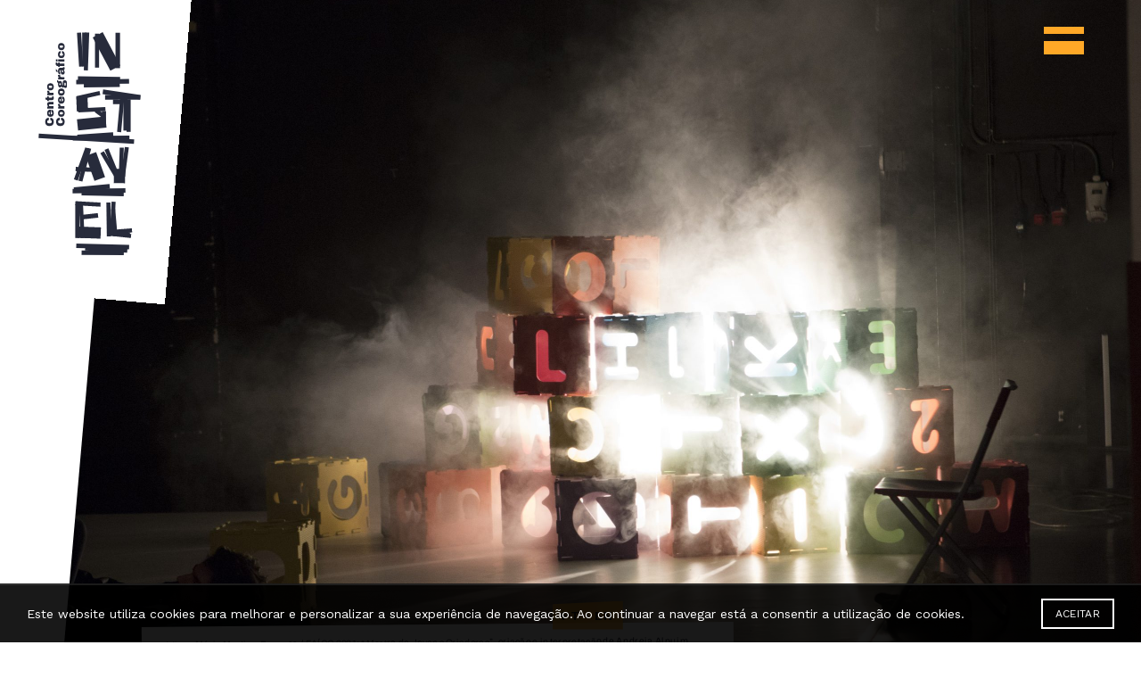

--- FILE ---
content_type: text/html; charset=UTF-8
request_url: https://en.instavel.pt/arquivo-faicc/
body_size: 12995
content:
<!DOCTYPE html><!--[if IE 8]><html class="ie ie8" lang="en-US" prefix="og: http://ogp.me/ns# fb: http://ogp.me/ns/fb#"><![endif]--><!--[if !(IE 7) & !(IE 8)]><!--><html lang="en-US" prefix="og: http://ogp.me/ns# fb: http://ogp.me/ns/fb#"><!--<![endif]--><head><meta charset="UTF-8"><meta name="viewport" content="width=device-width, initial-scale=1.0, maximum-scale=1.0, user-scalable=no"><link rel="profile" href="http://gmpg.org/xfn/11"><link rel="pingback" href="https://en.instavel.pt/xmlrpc.php"><title>Arquivo &#8211; FAICC &#8211; INSTÁVEL – CENTRO COREOGRÁFICO</title><meta name='robots' content='max-image-preview:large' /><link rel='dns-prefetch' href='//unpkg.com' /><link rel='dns-prefetch' href='//fonts.googleapis.com' /><link rel="alternate" type="application/rss+xml" title="INSTÁVEL – CENTRO COREOGRÁFICO &raquo; Feed" href="https://en.instavel.pt/feed/" /><link rel="alternate" type="application/rss+xml" title="INSTÁVEL – CENTRO COREOGRÁFICO &raquo; Comments Feed" href="https://en.instavel.pt/comments/feed/" /><link rel="alternate" title="oEmbed (JSON)" type="application/json+oembed" href="https://en.instavel.pt/wp-json/oembed/1.0/embed?url=https%3A%2F%2Fen.instavel.pt%2Farquivo-faicc%2F" /><link rel="alternate" title="oEmbed (XML)" type="text/xml+oembed" href="https://en.instavel.pt/wp-json/oembed/1.0/embed?url=https%3A%2F%2Fen.instavel.pt%2Farquivo-faicc%2F&#038;format=xml" /><style id='wp-img-auto-sizes-contain-inline-css' type='text/css'>img:is([sizes=auto i],[sizes^="auto," i]){contain-intrinsic-size:3000px 1500px}</style><style id='wp-emoji-styles-inline-css' type='text/css'>img.wp-smiley,img.emoji{display:inline !important;border:none !important;box-shadow:none !important;height:1em !important;width:1em !important;margin:0 0.07em !important;vertical-align:-0.1em !important;background:none !important;padding:0 !important}</style><style id='wp-block-library-inline-css' type='text/css'>:root{--wp-block-synced-color:#7a00df;--wp-block-synced-color--rgb:122,0,223;--wp-bound-block-color:var(--wp-block-synced-color);--wp-editor-canvas-background:#ddd;--wp-admin-theme-color:#007cba;--wp-admin-theme-color--rgb:0,124,186;--wp-admin-theme-color-darker-10:#006ba1;--wp-admin-theme-color-darker-10--rgb:0,107,160.5;--wp-admin-theme-color-darker-20:#005a87;--wp-admin-theme-color-darker-20--rgb:0,90,135;--wp-admin-border-width-focus:2px}@media (min-resolution:192dpi){:root{--wp-admin-border-width-focus:1.5px}}.wp-element-button{cursor:pointer}:root .has-very-light-gray-background-color{background-color:#eee}:root .has-very-dark-gray-background-color{background-color:#313131}:root .has-very-light-gray-color{color:#eee}:root .has-very-dark-gray-color{color:#313131}:root .has-vivid-green-cyan-to-vivid-cyan-blue-gradient-background{background:linear-gradient(135deg,#00d084,#0693e3)}:root .has-purple-crush-gradient-background{background:linear-gradient(135deg,#34e2e4,#4721fb 50%,#ab1dfe)}:root .has-hazy-dawn-gradient-background{background:linear-gradient(135deg,#faaca8,#dad0ec)}:root .has-subdued-olive-gradient-background{background:linear-gradient(135deg,#fafae1,#67a671)}:root .has-atomic-cream-gradient-background{background:linear-gradient(135deg,#fdd79a,#004a59)}:root .has-nightshade-gradient-background{background:linear-gradient(135deg,#330968,#31cdcf)}:root .has-midnight-gradient-background{background:linear-gradient(135deg,#020381,#2874fc)}:root{--wp--preset--font-size--normal:16px;--wp--preset--font-size--huge:42px}.has-regular-font-size{font-size:1em}.has-larger-font-size{font-size:2.625em}.has-normal-font-size{font-size:var(--wp--preset--font-size--normal)}.has-huge-font-size{font-size:var(--wp--preset--font-size--huge)}.has-text-align-center{text-align:center}.has-text-align-left{text-align:left}.has-text-align-right{text-align:right}.has-fit-text{white-space:nowrap!important}#end-resizable-editor-section{display:none}.aligncenter{clear:both}.items-justified-left{justify-content:flex-start}.items-justified-center{justify-content:center}.items-justified-right{justify-content:flex-end}.items-justified-space-between{justify-content:space-between}.screen-reader-text{border:0;clip-path:inset(50%);height:1px;margin:-1px;overflow:hidden;padding:0;position:absolute;width:1px;word-wrap:normal!important}.screen-reader-text:focus{background-color:#ddd;clip-path:none;color:#444;display:block;font-size:1em;height:auto;left:5px;line-height:normal;padding:15px 23px 14px;text-decoration:none;top:5px;width:auto;z-index:100000}html:where(.has-border-color){border-style:solid}html:where([style*=border-top-color]){border-top-style:solid}html:where([style*=border-right-color]){border-right-style:solid}html:where([style*=border-bottom-color]){border-bottom-style:solid}html:where([style*=border-left-color]){border-left-style:solid}html:where([style*=border-width]){border-style:solid}html:where([style*=border-top-width]){border-top-style:solid}html:where([style*=border-right-width]){border-right-style:solid}html:where([style*=border-bottom-width]){border-bottom-style:solid}html:where([style*=border-left-width]){border-left-style:solid}html:where(img[class*=wp-image-]){height:auto;max-width:100%}:where(figure){margin:0 0 1em}html:where(.is-position-sticky){--wp-admin--admin-bar--position-offset:var(--wp-admin--admin-bar--height,0px)}@media screen and (max-width:600px){html:where(.is-position-sticky){--wp-admin--admin-bar--position-offset:0px}}</style><style id='global-styles-inline-css' type='text/css'>:root{--wp--preset--aspect-ratio--square:1;--wp--preset--aspect-ratio--4-3:4/3;--wp--preset--aspect-ratio--3-4:3/4;--wp--preset--aspect-ratio--3-2:3/2;--wp--preset--aspect-ratio--2-3:2/3;--wp--preset--aspect-ratio--16-9:16/9;--wp--preset--aspect-ratio--9-16:9/16;--wp--preset--color--black:#000000;--wp--preset--color--cyan-bluish-gray:#abb8c3;--wp--preset--color--white:#ffffff;--wp--preset--color--pale-pink:#f78da7;--wp--preset--color--vivid-red:#cf2e2e;--wp--preset--color--luminous-vivid-orange:#ff6900;--wp--preset--color--luminous-vivid-amber:#fcb900;--wp--preset--color--light-green-cyan:#7bdcb5;--wp--preset--color--vivid-green-cyan:#00d084;--wp--preset--color--pale-cyan-blue:#8ed1fc;--wp--preset--color--vivid-cyan-blue:#0693e3;--wp--preset--color--vivid-purple:#9b51e0;--wp--preset--gradient--vivid-cyan-blue-to-vivid-purple:linear-gradient(135deg,rgb(6,147,227) 0%,rgb(155,81,224) 100%);--wp--preset--gradient--light-green-cyan-to-vivid-green-cyan:linear-gradient(135deg,rgb(122,220,180) 0%,rgb(0,208,130) 100%);--wp--preset--gradient--luminous-vivid-amber-to-luminous-vivid-orange:linear-gradient(135deg,rgb(252,185,0) 0%,rgb(255,105,0) 100%);--wp--preset--gradient--luminous-vivid-orange-to-vivid-red:linear-gradient(135deg,rgb(255,105,0) 0%,rgb(207,46,46) 100%);--wp--preset--gradient--very-light-gray-to-cyan-bluish-gray:linear-gradient(135deg,rgb(238,238,238) 0%,rgb(169,184,195) 100%);--wp--preset--gradient--cool-to-warm-spectrum:linear-gradient(135deg,rgb(74,234,220) 0%,rgb(151,120,209) 20%,rgb(207,42,186) 40%,rgb(238,44,130) 60%,rgb(251,105,98) 80%,rgb(254,248,76) 100%);--wp--preset--gradient--blush-light-purple:linear-gradient(135deg,rgb(255,206,236) 0%,rgb(152,150,240) 100%);--wp--preset--gradient--blush-bordeaux:linear-gradient(135deg,rgb(254,205,165) 0%,rgb(254,45,45) 50%,rgb(107,0,62) 100%);--wp--preset--gradient--luminous-dusk:linear-gradient(135deg,rgb(255,203,112) 0%,rgb(199,81,192) 50%,rgb(65,88,208) 100%);--wp--preset--gradient--pale-ocean:linear-gradient(135deg,rgb(255,245,203) 0%,rgb(182,227,212) 50%,rgb(51,167,181) 100%);--wp--preset--gradient--electric-grass:linear-gradient(135deg,rgb(202,248,128) 0%,rgb(113,206,126) 100%);--wp--preset--gradient--midnight:linear-gradient(135deg,rgb(2,3,129) 0%,rgb(40,116,252) 100%);--wp--preset--font-size--small:13px;--wp--preset--font-size--medium:20px;--wp--preset--font-size--large:36px;--wp--preset--font-size--x-large:42px;--wp--preset--spacing--20:0.44rem;--wp--preset--spacing--30:0.67rem;--wp--preset--spacing--40:1rem;--wp--preset--spacing--50:1.5rem;--wp--preset--spacing--60:2.25rem;--wp--preset--spacing--70:3.38rem;--wp--preset--spacing--80:5.06rem;--wp--preset--shadow--natural:6px 6px 9px rgba(0,0,0,0.2);--wp--preset--shadow--deep:12px 12px 50px rgba(0,0,0,0.4);--wp--preset--shadow--sharp:6px 6px 0px rgba(0,0,0,0.2);--wp--preset--shadow--outlined:6px 6px 0px -3px rgb(255,255,255),6px 6px rgb(0,0,0);--wp--preset--shadow--crisp:6px 6px 0px rgb(0,0,0)}:where(.is-layout-flex){gap:0.5em}:where(.is-layout-grid){gap:0.5em}body .is-layout-flex{display:flex}.is-layout-flex{flex-wrap:wrap;align-items:center}.is-layout-flex >:is(*,div){margin:0}body .is-layout-grid{display:grid}.is-layout-grid >:is(*,div){margin:0}:where(.wp-block-columns.is-layout-flex){gap:2em}:where(.wp-block-columns.is-layout-grid){gap:2em}:where(.wp-block-post-template.is-layout-flex){gap:1.25em}:where(.wp-block-post-template.is-layout-grid){gap:1.25em}.has-black-color{color:var(--wp--preset--color--black) !important}.has-cyan-bluish-gray-color{color:var(--wp--preset--color--cyan-bluish-gray) !important}.has-white-color{color:var(--wp--preset--color--white) !important}.has-pale-pink-color{color:var(--wp--preset--color--pale-pink) !important}.has-vivid-red-color{color:var(--wp--preset--color--vivid-red) !important}.has-luminous-vivid-orange-color{color:var(--wp--preset--color--luminous-vivid-orange) !important}.has-luminous-vivid-amber-color{color:var(--wp--preset--color--luminous-vivid-amber) !important}.has-light-green-cyan-color{color:var(--wp--preset--color--light-green-cyan) !important}.has-vivid-green-cyan-color{color:var(--wp--preset--color--vivid-green-cyan) !important}.has-pale-cyan-blue-color{color:var(--wp--preset--color--pale-cyan-blue) !important}.has-vivid-cyan-blue-color{color:var(--wp--preset--color--vivid-cyan-blue) !important}.has-vivid-purple-color{color:var(--wp--preset--color--vivid-purple) !important}.has-black-background-color{background-color:var(--wp--preset--color--black) !important}.has-cyan-bluish-gray-background-color{background-color:var(--wp--preset--color--cyan-bluish-gray) !important}.has-white-background-color{background-color:var(--wp--preset--color--white) !important}.has-pale-pink-background-color{background-color:var(--wp--preset--color--pale-pink) !important}.has-vivid-red-background-color{background-color:var(--wp--preset--color--vivid-red) !important}.has-luminous-vivid-orange-background-color{background-color:var(--wp--preset--color--luminous-vivid-orange) !important}.has-luminous-vivid-amber-background-color{background-color:var(--wp--preset--color--luminous-vivid-amber) !important}.has-light-green-cyan-background-color{background-color:var(--wp--preset--color--light-green-cyan) !important}.has-vivid-green-cyan-background-color{background-color:var(--wp--preset--color--vivid-green-cyan) !important}.has-pale-cyan-blue-background-color{background-color:var(--wp--preset--color--pale-cyan-blue) !important}.has-vivid-cyan-blue-background-color{background-color:var(--wp--preset--color--vivid-cyan-blue) !important}.has-vivid-purple-background-color{background-color:var(--wp--preset--color--vivid-purple) !important}.has-black-border-color{border-color:var(--wp--preset--color--black) !important}.has-cyan-bluish-gray-border-color{border-color:var(--wp--preset--color--cyan-bluish-gray) !important}.has-white-border-color{border-color:var(--wp--preset--color--white) !important}.has-pale-pink-border-color{border-color:var(--wp--preset--color--pale-pink) !important}.has-vivid-red-border-color{border-color:var(--wp--preset--color--vivid-red) !important}.has-luminous-vivid-orange-border-color{border-color:var(--wp--preset--color--luminous-vivid-orange) !important}.has-luminous-vivid-amber-border-color{border-color:var(--wp--preset--color--luminous-vivid-amber) !important}.has-light-green-cyan-border-color{border-color:var(--wp--preset--color--light-green-cyan) !important}.has-vivid-green-cyan-border-color{border-color:var(--wp--preset--color--vivid-green-cyan) !important}.has-pale-cyan-blue-border-color{border-color:var(--wp--preset--color--pale-cyan-blue) !important}.has-vivid-cyan-blue-border-color{border-color:var(--wp--preset--color--vivid-cyan-blue) !important}.has-vivid-purple-border-color{border-color:var(--wp--preset--color--vivid-purple) !important}.has-vivid-cyan-blue-to-vivid-purple-gradient-background{background:var(--wp--preset--gradient--vivid-cyan-blue-to-vivid-purple) !important}.has-light-green-cyan-to-vivid-green-cyan-gradient-background{background:var(--wp--preset--gradient--light-green-cyan-to-vivid-green-cyan) !important}.has-luminous-vivid-amber-to-luminous-vivid-orange-gradient-background{background:var(--wp--preset--gradient--luminous-vivid-amber-to-luminous-vivid-orange) !important}.has-luminous-vivid-orange-to-vivid-red-gradient-background{background:var(--wp--preset--gradient--luminous-vivid-orange-to-vivid-red) !important}.has-very-light-gray-to-cyan-bluish-gray-gradient-background{background:var(--wp--preset--gradient--very-light-gray-to-cyan-bluish-gray) !important}.has-cool-to-warm-spectrum-gradient-background{background:var(--wp--preset--gradient--cool-to-warm-spectrum) !important}.has-blush-light-purple-gradient-background{background:var(--wp--preset--gradient--blush-light-purple) !important}.has-blush-bordeaux-gradient-background{background:var(--wp--preset--gradient--blush-bordeaux) !important}.has-luminous-dusk-gradient-background{background:var(--wp--preset--gradient--luminous-dusk) !important}.has-pale-ocean-gradient-background{background:var(--wp--preset--gradient--pale-ocean) !important}.has-electric-grass-gradient-background{background:var(--wp--preset--gradient--electric-grass) !important}.has-midnight-gradient-background{background:var(--wp--preset--gradient--midnight) !important}.has-small-font-size{font-size:var(--wp--preset--font-size--small) !important}.has-medium-font-size{font-size:var(--wp--preset--font-size--medium) !important}.has-large-font-size{font-size:var(--wp--preset--font-size--large) !important}.has-x-large-font-size{font-size:var(--wp--preset--font-size--x-large) !important}</style><style id='classic-theme-styles-inline-css' type='text/css'>.wp-block-button__link{color:#fff;background-color:#32373c;border-radius:9999px;box-shadow:none;text-decoration:none;padding:calc(.667em + 2px) calc(1.333em + 2px);font-size:1.125em}.wp-block-file__button{background:#32373c;color:#fff;text-decoration:none}</style><link rel='stylesheet' id='font-awesome-css' href='https://en.instavel.pt/wp-content/plugins/ultimate-carousel-for-visual-composer/css/font-awesome/css/all.css?ver=6.9' type='text/css' media='all' /><link rel='stylesheet' id='dashicons-css' href='https://en.instavel.pt/wp-includes/css/dashicons.min.css?ver=6.9' type='text/css' media='all' /><link rel='stylesheet' id='js_composer_front-css' href='https://en.instavel.pt/wp-content/plugins/js_composer/assets/css/js_composer.min.css?ver=6.7.0' type='text/css' media='all' /><link rel='stylesheet' id='bootstrap-css' href='https://en.instavel.pt/wp-content/themes/instavel/css/bootstrap.min.css?ver=6.9' type='text/css' media='all' /><link rel='stylesheet' id='basel-style-css' href='https://en.instavel.pt/wp-content/themes/instavel/css/parts/base.min.css?ver=6.9' type='text/css' media='all' /><link rel='stylesheet' id='vc_font_awesome_5_shims-css' href='https://en.instavel.pt/wp-content/plugins/js_composer/assets/lib/bower/font-awesome/css/v4-shims.min.css?ver=6.7.0' type='text/css' media='all' /><link rel='stylesheet' id='vc_font_awesome_5-css' href='https://en.instavel.pt/wp-content/plugins/js_composer/assets/lib/bower/font-awesome/css/all.min.css?ver=6.7.0' type='text/css' media='all' /><link rel='stylesheet' id='basel-wp-gutenberg-css' href='https://en.instavel.pt/wp-content/themes/instavel/css/parts/wp-gutenberg.min.css?ver=6.9' type='text/css' media='all' /><link rel='stylesheet' id='basel-int-wpcf7-css' href='https://en.instavel.pt/wp-content/themes/instavel/css/parts/int-wpcf7.min.css?ver=6.9' type='text/css' media='all' /><link rel='stylesheet' id='basel-int-wpbakery-base-css' href='https://en.instavel.pt/wp-content/themes/instavel/css/parts/int-wpbakery-base.min.css?ver=6.9' type='text/css' media='all' /><link rel='stylesheet' id='basel-footer-general-css' href='https://en.instavel.pt/wp-content/themes/instavel/css/parts/footer-general.min.css?ver=6.9' type='text/css' media='all' /><link rel='stylesheet' id='basel-lib-photoswipe-css' href='https://en.instavel.pt/wp-content/themes/instavel/css/parts/lib-photoswipe.min.css?ver=6.9' type='text/css' media='all' /><link rel='stylesheet' id='xts-google-fonts-css' href='//fonts.googleapis.com/css?family=Work+Sans%3A100%2C200%2C300%2C400%2C500%2C600%2C700%2C800%2C900%2C100italic%2C200italic%2C300italic%2C400italic%2C500italic%2C600italic%2C700italic%2C800italic%2C900italic%7CArchivo%3A100%2C200%2C300%2C400%2C500%2C600%2C700%2C800%2C900%2C100italic%2C200italic%2C300italic%2C400italic%2C500italic%2C600italic%2C700italic%2C800italic%2C900italic%7CCourgette%3A400&#038;ver=6.9' type='text/css' media='all' /><link rel='stylesheet' id='basel-dynamic-style-css' href='https://en.instavel.pt/wp-content/uploads/2024/12/basel-dynamic-1733972112.css?ver=6.9' type='text/css' media='all' /><script type="text/javascript" src="https://en.instavel.pt/wp-includes/js/jquery/jquery.min.js?ver=3.7.1" id="jquery-core-js"></script><script type="text/javascript" src="https://en.instavel.pt/wp-includes/js/jquery/jquery-migrate.min.js?ver=3.4.1" id="jquery-migrate-js"></script><link rel="https://api.w.org/" href="https://en.instavel.pt/wp-json/" /><link rel="alternate" title="JSON" type="application/json" href="https://en.instavel.pt/wp-json/wp/v2/pages/2975" /><link rel="EditURI" type="application/rsd+xml" title="RSD" href="https://en.instavel.pt/xmlrpc.php?rsd" /><link rel="canonical" href="https://en.instavel.pt/arquivo-faicc/" /><link rel='shortlink' href='https://en.instavel.pt/?p=2975' /><meta name="theme-color" content=""> <style>.basel-promo-popup{max-width:900px}.site-logo{width:20%}.site-logo img{max-width:200px;max-height:95px}.right-column{width:250px}.basel-woocommerce-layered-nav .basel-scroll-content{max-height:280px}body .header-banner{height:40px}body.header-banner-display .website-wrapper{margin-top:40px}.topbar-menu ul > li{line-height:42px}.topbar-wrapp,.topbar-content:before{height:42px}.sticky-header-prepared.basel-top-bar-on .header-shop,.sticky-header-prepared.basel-top-bar-on .header-split,.enable-sticky-header.basel-header-overlap.basel-top-bar-on .main-header{top:42px}  .site-logo img{max-height:95px} .act-scroll .site-logo img,.header-clone .site-logo img{max-height:75px} .header-clone .main-nav .menu > li > a{height:75px;line-height:75px} .sticky-header-real:not(.global-header-menu-top) .switch-logo-enable .basel-logo{height:95px}.sticky-header-real:not(.global-header-menu-top) .act-scroll .switch-logo-enable .basel-logo{height:75px}.sticky-header-real:not(.global-header-menu-top) .act-scroll .switch-logo-enable{transform:translateY(-75px)} .main-nav .menu > li > a{height:95px;line-height:95px} .act-scroll .main-nav .menu > li > a{height:75px;line-height:75px} .basel-header-overlap .title-size-default,.basel-header-overlap .title-size-small,.basel-header-overlap .title-shop.without-title.title-size-default,.basel-header-overlap .title-shop.without-title.title-size-small{padding-top:135px}.basel-header-overlap .title-shop.without-title.title-size-large,.basel-header-overlap .title-size-large{padding-top:215px}@media (max-width:991px){body .header-banner{height:40px}body.header-banner-display .website-wrapper{margin-top:40px}.topbar-menu ul > li{line-height:38px}.topbar-wrapp,.topbar-content:before{height:38px}.sticky-header-prepared.basel-top-bar-on .header-shop,.sticky-header-prepared.basel-top-bar-on .header-split,.enable-sticky-header.basel-header-overlap.basel-top-bar-on .main-header{top:38px} .main-header .wrapp-header{min-height:60px} .site-logo img{max-height:60px} .act-scroll .site-logo img,.header-clone .site-logo img{max-height:60px} .main-header .switch-logo-enable .basel-logo{height:60px}.sticky-header-real:not(.global-header-menu-top) .act-scroll .switch-logo-enable .basel-logo{height:60px}.sticky-header-real:not(.global-header-menu-top) .act-scroll .switch-logo-enable{transform:translateY(-60px)} .basel-header-overlap .title-size-default,.basel-header-overlap .title-size-small,.basel-header-overlap .title-shop.without-title.title-size-default,.basel-header-overlap .title-shop.without-title.title-size-small{padding-top:80px}.basel-header-overlap .title-shop.without-title.title-size-large,.basel-header-overlap .title-size-large{padding-top:120px}}</style> <link rel="icon" href="https://en.instavel.pt/wp-content/uploads/2022/03/cropped-ins-icon03-32x32.jpeg" sizes="32x32" /><link rel="icon" href="https://en.instavel.pt/wp-content/uploads/2022/03/cropped-ins-icon03-192x192.jpeg" sizes="192x192" /><link rel="apple-touch-icon" href="https://en.instavel.pt/wp-content/uploads/2022/03/cropped-ins-icon03-180x180.jpeg" /><meta name="msapplication-TileImage" content="https://en.instavel.pt/wp-content/uploads/2022/03/cropped-ins-icon03-270x270.jpeg" /><style type="text/css" data-type="vc_shortcodes-custom-css">.vc_custom_1648466163926{margin-top:0px !important;padding-top:0px !important;background-position:center !important;background-repeat:no-repeat !important;background-size:cover !important}.vc_custom_1648459876636{margin-top:0px !important;padding-top:0px !important;background-position:center !important;background-repeat:no-repeat !important;background-size:cover !important}.vc_custom_1647605435702{margin-top:0px !important;margin-bottom:0px !important;padding-top:0px !important;padding-bottom:0px !important}.vc_custom_1645612376624{padding-top:0px !important;background-position:center !important;background-repeat:no-repeat !important;background-size:cover !important}.vc_custom_1646686480896{margin-top:-30px !important}.vc_custom_1647848234105{padding-top:0px !important;background-color:#ffffff !important}</style><noscript><style> .wpb_animate_when_almost_visible{opacity:1}</style></noscript>  <meta property="og:locale" content="en_US"/> <meta property="og:site_name" content="INSTÁVEL – CENTRO COREOGRÁFICO"/> <meta property="og:title" content="Arquivo - FAICC"/> <meta property="og:url" content="https://en.instavel.pt/arquivo-faicc/"/> <meta property="og:type" content="article"/> <meta property="og:description" content="Arquivo - FAICC"/> <meta property="og:image" content="https://en.instavel.pt/wp-content/uploads/2022/03/26_-©-Câmara-Municipal-de-Ovar-scaled.jpg"/> <meta property="og:image:url" content="https://en.instavel.pt/wp-content/uploads/2022/03/26_-©-Câmara-Municipal-de-Ovar-scaled.jpg"/> <meta property="og:image:secure_url" content="https://en.instavel.pt/wp-content/uploads/2022/03/26_-©-Câmara-Municipal-de-Ovar-scaled.jpg"/>   <meta name="twitter:title" content="Arquivo - FAICC"/> <meta name="twitter:url" content="https://en.instavel.pt/arquivo-faicc/"/> <meta name="twitter:description" content="Arquivo - FAICC"/> <meta name="twitter:image" content="https://en.instavel.pt/wp-content/uploads/2022/03/26_-©-Câmara-Municipal-de-Ovar-scaled.jpg"/> <meta name="twitter:card" content="summary_large_image"/>   <link rel='stylesheet' id='vc_animate-css-css' href='https://en.instavel.pt/wp-content/plugins/js_composer/assets/lib/bower/animate-css/animate.min.css?ver=6.7.0' type='text/css' media='all' /><link rel='stylesheet' id='slick-carousel-css-css' href='https://en.instavel.pt/wp-content/plugins/ultimate-carousel-for-visual-composer/render/../css/slick-carousal.css?ver=6.9' type='text/css' media='all' /><link rel='stylesheet' id='instavel-css-css' href='https://en.instavel.pt/wp-content/themes/instavel-child/instavel.css?ver=1768739102' type='text/css' media='all' /></head><body class="wp-singular page-template-default page page-id-2975 wp-theme-instavel wp-child-theme-instavel-child wrapper-full-width global-cart-design-1 global-search-full-screen global-header-simple mobile-nav-from-left basel-light catalog-mode-off categories-accordion-on global-wishlist-enable basel-top-bar-off basel-ajax-shop-on basel-ajax-search-off disable-sticky-header header-full-width basel-header-overlap offcanvas-sidebar-mobile offcanvas-sidebar-tablet wpb-js-composer js-comp-ver-6.7.0 vc_responsive"><div class="website-wrapper"><style>.navbar-toggle{display:block!important}</style> <div class="clear"></div><div class='navbar-toggle' title='Menu'> <div class='bar1'></div> <div class='bar3'></div></div><div class="hmenu nav-hide" ><div data-vc-full-width="true" data-vc-full-width-init="false" data-vc-stretch-content="true" class="vc_row wpb_row vc_row-fluid menuhb vc_row-o-full-height vc_row-o-columns-bottom vc_row-o-content-bottom vc_row-flex"><div class="wpb_column vc_column_container vc_col-sm-12"><div class="vc_column-inner"><div class="wpb_wrapper"><div class="vc_row wpb_row vc_inner vc_row-fluid menu1rowmarginbottom vc_custom_1648375922789"><div class="wpb_column vc_column_container vc_col-sm-3"><div class="vc_column-inner"><div class="wpb_wrapper"></div></div></div><div class="wpb_column menuset1 vc_column_container vc_col-sm-3"><div class="vc_column-inner"><div class="wpb_wrapper"><div class="wpb_text_column wpb_content_element" ><div class="wpb_wrapper"><ul><li><a href="/about">About</a></li><li><a href="/companhia">Company</a></li><li><a href="/palcos-instaveis">Palcos Instáveis</a></li><li><a href="/segunda-casa/">Segunda Casa</a></li><li><a href="/residencias">Residencies</a></li><li><a href="/elo-showcase/">ELO - Showcase Instável</a></li></ul></div></div></div></div></div><div class="wpb_column menuset2 vc_column_container vc_col-sm-6"><div class="vc_column-inner"><div class="wpb_wrapper"><div class="wpb_text_column wpb_content_element" ><div class="wpb_wrapper"><h5>TRAINING</h5><ul><li><a href="/faicc">FAICC</a></li><li><a href="/focar">FOCAR</a></li><li><a href="https://en.instavel.pt/curso-de-producao-instavel/">Curso de Produção</a></li><li><a href="/workshops">Workshops</a></li></ul><h5>OPPORTUNITIES</h5><ul><li><a href="/pulso">Pulso</a></li><li><a href="/lab">LAB</a></li><li><a href="/apoios-oportunidades">Oportunidades</a></li></ul><h5>PROJECTS</h5><ul><li><a href="/percursos-pela-arq">Percursos pela Arquitetura</a></li><li><a href="/coriolis-mps">Coriolis</a></li><li><a href="/em-volvimento">EM-volvimento</a></li><li><a href="/icodaco">iCoDaCo</a></li><li><a href="/deseclipse">Deseclipse</a></li></ul></div></div></div></div></div></div><div class="vc_row wpb_row vc_inner vc_row-fluid"><div class="wpb_column vc_column_container vc_col-sm-2"><div class="vc_column-inner"><div class="wpb_wrapper"></div></div></div><div class="wpb_column menu_footer_2col vc_column_container vc_col-sm-3"><div class="vc_column-inner"><div class="wpb_wrapper"><div class="wpb_text_column wpb_content_element" ><div class="wpb_wrapper"><h5>Instável – Centro Coreográfico</h5><ul><li>1st floor of Teatro Campo Alegre</li><li>Rua da Estrelas</li><li>4150-762 Porto</li></ul></div></div></div></div></div><div class="wpb_column vc_column_container vc_col-sm-4"><div class="vc_column-inner"><div class="wpb_wrapper"><div class="wpb_text_column wpb_content_element menu_footer_3col" ><div class="wpb_wrapper"><ul><li>phone: +351 225 104 294</li><li>email: info@instavel.pt</li></ul></div></div></div></div></div><div class="wpb_column vc_column_container vc_col-sm-3"><div class="vc_column-inner"><div class="wpb_wrapper"><div class="wpb_text_column wpb_content_element menu_footer_4col" ><div class="wpb_wrapper"><h5>FOLLOW US</h5><ul><li><a href="https://www.facebook.com/companhiainstavel">Facebook</a></li><li><a href="https://www.instagram.com/companhiainstavel/">Instagram</a></li><li><a href="#">Newsletter</a></li></ul></div></div></div></div></div></div></div></div></div></div><div class="vc_row-full-width vc_clearfix"></div></div> <div class="main-page-wrapper"><div class="container"><div class="row"><div class="site-content col-sm-12" role="main"><article id="post-2975" class="post-2975 page type-page status-publish has-post-thumbnail hentry"><div class="entry-content"><div data-vc-full-width="true" data-vc-full-width-init="false" data-vc-stretch-content="true" class="vc_row wpb_row vc_row-fluid logo_mask slide_mask wpb_animate_when_almost_visible wpb_fadeIn fadeIn vc_custom_1648466163926 vc_row-has-fill vc_row-no-padding vc_row-o-full-height vc_row-o-columns-middle vc_row-o-equal-height vc_row-o-content-middle vc_row-flex"><div class="wpb_column fullvh_height vc_column_container vc_col-sm-12"><div class="vc_column-inner vc_custom_1647605435702"><div class="wpb_wrapper"><section class="tdt-slider slider content-over-slider" id="tdt-slider-49" data-mobiles="1" data-tabs="1" style="width: 100%;" data-slick='{"arrows": false, "autoplaySpeed": 6000, "dots": false, "autoplay": true, "slidesToShow": 1, "slidesToScroll": 1, "fade": false,"pauseOnHover": false,"pauseOnFocus": false}'> <div class="carousel-caption" style="background: none;"> <div> <img decoding="async" src="https://en.instavel.pt/wp-content/uploads/2022/03/26_-©-Câmara-Municipal-de-Ovar-scaled.jpg" alt="" class="ultimate-slide-img" style="max-width: 100%; width: ; height: ; border-radius: 0px; margin-bottom: 15px;"> <span class="content-section herotext" style="text-align: left;top:unset!important;"> <h2 class="tdt--slider-heading" styl_e="font-size: 22px; color: ; font-weight: normal; line-height: 1;"> </h2> <br> </span> </div></div></section><style>#tdt-slider-49 .slick-dots li button:before{color:transparent;border:2px solid transparent}#tdt-slider-49 .slick-next:before{color:#000 !important;font-size:30px !important}#tdt-slider-49 .slick-prev:before{color:#000 !important;font-size:30px !important}#tdt-slider-49 .slick-dots li.slick-active button:before{opacity:1 !important}#tdt-slider-49.content-over-slider .slick-slide .content-section{top:15%}#tdt-slider-49 .slick-slide{padding:0 0px !important}@media only screen and (max-width:1000px){#tdt-slider-49.content-over-slider .slick-slide .content-section{top:35px !important}#tdt-slider-49.content-over-slider .ultimate-slide-img{height:100vh !important;object-fit:cover}}</style></div></div></div></div><div class="vc_row-full-width vc_clearfix"></div><div class="vc_row wpb_row vc_row-fluid"><div class="wpb_column vc_column_container vc_col-sm-1"><div class="vc_column-inner vc_custom_1646686480896"><div class="wpb_wrapper"></div></div></div><div class="wpb_column vc_column_container vc_col-sm-7 vc_col-has-fill"><div class="vc_column-inner vc_custom_1647848234105"><div class="wpb_wrapper"><div class="wpb_text_column wpb_content_element plabel" ><div class="wpb_wrapper"><p><span style="font-weight: 400;">créditos: Mário Martins Fonseca / FAÍCC 2021: “Mostra de Jovens Criadores”, criação e interpretação de Andreia Alpuim, Matilde Tarrinha e Maja Longawa</span></p></div></div></div></div></div></div><div data-vc-full-width="true" data-vc-full-width-init="false" data-vc-stretch-content="true" class="vc_row wpb_row vc_row-fluid"><div class="wpb_column vc_column_container vc_col-sm-3"><div class="vc_column-inner"><div class="wpb_wrapper"></div></div></div><div class="wpb_column vc_column_container vc_col-sm-6"><div class="vc_column-inner"><div class="wpb_wrapper"><div class="wpb_text_column wpb_content_element about" ><div class="wpb_wrapper"><h1><strong>Edições passadas</strong></h1><p>10ª edição &#8211; 2022 +<br />Comentário sobre o FAÍCC de 2022.</p><p>Horas de formação: 525 horas<br />Alunos: x alunos (y portugueses e z estrangeiros)</p><p>Formadores:<br />Ana Figueira (PT) – Direção Artística / Produção cultural e Percursos pela Arquitetura [FAUP]<br />Ángela Diaz Quintela (ES) – Dança contemporânea<br />Catarina Feijão (PT) – Dança contemporânea<br />Cristina P. Leitão (PT) – Testemunho (online)<br />Daniela Cruz (PT) – Dança contemporânea, improvisação e coach<br />Elisa Zuppini (IT) – Composição coreográfica e Testemunho (online)<br />Gustavo Ciríaco (BR) – Composição coreográfica<br />Hélder Seabra (PT) – Testemunho (online)<br />Henrique Pina (PT) – Testemunho (online)<br />Joclécio Azevedo (BR/PT) – Composição coreográfica e coach<br />Luís Mestre (PT) – Coach<br />Manolis Tsipos (GR) &#8211; Feedback Method (online)<br />Miguel Moreira (PT) &#8211; Criação Coreográfica<br />Nuno M. Cardoso (PT) – Dramaturgia e Coach<br />Paulina Almeida (PT) – Composição coreográfica<br />Pedro Branco (PT) – Vídeo<br />Raul Maia (PT) – Composição coreográfica<br />Roberto Olivan (ES) – Composição coreográfica<br />Tânia Guerreiro (PT) – Produção (online)<br />Vânia Rovisco (PT) – Composição coreográfica e coach<br />Victor Hugo Pontes (PT) – Dança contemporânea e Testemunho (Online)</p><p>Colaborações com outras instituições:</p><p>9ª edição &#8211; 2021 +<br />A 9ª edição do FAÍCC aconteceu no ano de 2021, sendo ainda um pouco conturbada pelas restrições do governo devido à situação pandêmica. Nesse sentido, o formato online foi uma das novidades da 9ª edição do curso, não só como recurso ao nível da divulgação, processo de seleção, mas também no decorrer do programa, existindo alguns módulos online, o que permitiu a redução e início mais tardio do período presencial. Ainda assim, o curso aconteceu na sua totalidade.</p><p>Horas de formação: 550h<br />Alunos: 13 alunos (7 portugueses e 6 estrangeiros)</p><p>Formadores:<br />Ana Figueira (PT) &#8211; Produção Cultural (online) / Coaching<br />Angela D. Quintela &#8211; Dança Contemporânea<br />Catarina Feijão &#8211; Dança Contemporânea<br />Cristina Planas Leitão (PT) &#8211; Testemunho (online) / Flying low+Passing Through<br />Daniela Cruz (PT) &#8211; Dança Contemporânea / Coaching<br />Diogo Barbedo (PT) &#8211; Direção técnica e Iluminação<br />Elisa Zuppini (GR) &#8211; Testemunho (online) / Dança Contemporânea<br />Francesco Scavetta &#8211; Técnica Release<br />Gustavo Ciríaco (BRS) &#8211; Processo Criativo na Fundação de Serralves<br />Helder Seabra (PT) &#8211; Composição Coreográfica<br />João Cardoso (PT) &#8211; Dança Contemporânea<br />Joclécio Azevedo (PT) &#8211; Composição Coreográfica / Coaching<br />Luís Mestre (PT) &#8211; Coaching (online)<br />Manolis Tsipos (GR) &#8211; Feedback Method (online)<br />Marco da Silva Ferreira (PT) &#8211; Dança Contemporânea<br />Miguel Moreira (PT) &#8211; Composição Coreográfica<br />Nuno M. Cardoso (PT) &#8211; Dramaturgia (online)<br />Nuno Preto (PT) &#8211; Voz criativa<br />Raúl Maia (PT) &#8211; Improvisação<br />Pedro Branco (PT) &#8211; Vídeo (Online)<br />Vânia Rovisco (PT) &#8211; Testemunho (online) / e módulo presencial espaços exteriores<br />Victor Hugo Pontes (PT) &#8211; Composição Coreográfica</p><p>Colaborações com outras instituições:<br />Festival DDD, TMP (Porto)<br />Teatro Municipal do Porto<br />Fundação Serralves (Porto)<br />Faculdade de Arquitectura da Universidade do Porto</p><p>8ª edição &#8211; 2020 +<br />O ano de 2020 foi um ano atípico, devido à situação pandémica. Desta forma, a edição de 2020 do FAÍCC foi encurtada. O programa começou em janeiro e terminou em março, apesar de estar previsto decorrer até julho. Alguns módulos e colaborações com outras entidades culturais foram suspensos, nomeadamente os projetos planeados em conjunto com a Casa da Arquitetura, no âmbito do Open House Porto; com a Fundação Serralves, para o Serralves em Festa; e com a Escola das Artes da Universidade Católica.</p><p>Horas de formação: 650 horas previstas<br />Alunos: 15 alunos (11 portugueses e 4 estrangeiros)</p><p>Formadores:<br />Ana Figueira (PT) – Produção cultural e Percursos pela Arquitetura [FAUP]<br />Ángela Diaz Quintela (ES) – Dança contemporânea<br />Catarina Miranda (PT) – Composição coreográfica<br />Cristina P. Leitão (PT) – Dança contemporânea e coach<br />Daniela Cruz (PT) – Dança contemporânea, improvisação e coach<br />Duarte Valadares (PT) – Dança contemporânea<br />Elisa Zuppini (IT) – Composição coreográfica<br />Hélder Seabra (PT) – Composição coreográfica<br />Joana Castro (PT) – Composição coreográfica<br />Joana Von Mayer Trindade (PT) – Composição coreográfica<br />Joclécio Azevedo (BR/PT) – Composição coreográfica<br />Luís Mestre (PT) – Coach<br />Mafalda Deville (PT) – Dança contemporânea<br />Miguel Moreira (PT) – Composição coreográfica<br />Nuno M. Cardoso (PT) – Dramaturgia<br />Nuno Preto (PT) – Voz criativa<br />Paula Moreno (PT) – Dança contemporânea<br />Ricardo Alves (PT) – Técnica: luz e som<br />Pedro Branco (PT) – Vídeo<br />Vânia Rovisco (PT) – Composição coreográfica<br />Victor Hugo Pontes (PT) – Coach</p><p>Colaborações com outras instituições:<br />Teatro Municipal do Porto (Porto)<br />Faculdade de Arquitectura da Universidade do Porto</p><p>7ª edição &#8211; 2019 +<br />No ano de 2019, o total de horas do curso e o número de alunos aumentou, comparativamente ao ano de 2018. Os estágios e oportunidades profissionais também foram uma constante, havendo um total de 29, dos quais 5 foram remunerados. Nos estágios deste ano, contamos também com a presença de 13 ex-alunos, integrando-os em diversos projetos.</p><p>Horas de formação: 650 horas<br />Alunos: 21 alunos (12 portugueses e 9 estrangeiros)<br />Estágios e oportunidades profissionais: 29 estágios (5 remunerados; 13 (ex-)alunos foram integrados)</p><p>Formadores:<br />Ana Figueira (PT) – Produção cultural e Percursos pela Arquitetura [FAUP]<br />Bruno Listopad (PT/NL) – Composição coreográfica<br />Catarina Miranda (PT) &#8211; Composição coreográfica<br />Cátia Esteves (PT) – Dança contemporânea<br />Cristina P. Leitão (PT) – Dança contemporânea<br />Daniela Cruz (PT) – Dança contemporânea e improvisação<br />Elisabeth Lambeck (NL/PT) – Dança contemporânea, improvisação e coach<br />Joana Castro (PT) – Dança contemporânea e improvisação<br />Joana Von Mayer Trindade (PT) – Composição coreográfica<br />Joclécio Azevedo (BR/PT) – Composição coreográfica e coach<br />Liliana Garcia (PT) – Dança contemporânea<br />Luís Mestre (PT) – Coach<br />Mafalda Deville (PT) – Dança contemporânea<br />Mafalda Mendonça (PT) – Percursos pela Arquitetura FAUP<br />Miguel Moreira (PT) – Composição coreográfica<br />Nuno M. Cardoso (PT) – Dramaturgia<br />Nuno Preto (PT) – Voz criativa<br />Renan Martins (BR/PT) – Composição coreográfica<br />Ricardo Alves (PT) – Técnica: luz e som<br />Raúl Maia Alves (PT) – Improvisação<br />Sara Garcia (PT) – Percursos pela Arquitetura FAUP<br />Pedro Branco (PT) – Vídeo<br />Vânia Rovisco (PT) – Composição coreográfica<br />Victor Hugo Pontes (PT) – Coach<br />Yannis Adoniou (GR) – Composição coreográfica</p><p>Colaborações com outras instituições:<br />Casa da Arquitectura (Matosinhos)<br />Cineteatro Alba (Albergaria-a-Velha)<br />Faculdade de Arquitectura da Universidade do Porto (Porto)<br />Festival DDD, TMP (Porto)<br />Fundação Serralves (Porto)<br />Ginasiano &#8211; Escola de Dança (Vila-Nova de Gaia)<br />Teatro Municipal do Porto</p><p>6ª edição &#8211; 2018 +<br />No ano de 2018, o curso teve um total de 480 horas de formação e contou com a participação de 16 alunos. No decorrer e após o final do Programa, os alunos puderam contar com 46 estágios e oportunidades profissionais diversas, das quais algumas foram remuneradas.</p><p>Horas de formação: 480 horas<br />Alunos: 16 alunos (10 portugueses e 6 estrangeiros)<br />Estágios e oportunidades profissionais: 46 estágios</p><p>Formadores:<br />Ana Figueira (PT) – Produção cultural e Percursos pela Arquitetura [FAUP]<br />Bruno Listopad (PT/NL) – Composição coreográfica<br />Cristina P. Leitão (PT) – Dança contemporânea<br />Daniela Cruz (PT) – Dança contemporânea e improvisação<br />Helder Seabra (PT/BE) – Composição coreográfica<br />Hofesh Shechter Company (Diogo Sousa e Merel Lammers) (UK) – Reportório de Hofesh Shechter<br />Joana Castro (PT) – Dança contemporânea e improvisação<br />Joana Von Mayer Trindade (PT) – Composição coreográfica<br />Joclécio Azevedo (BR/PT) – Composição coreográfica e coach<br />Liliana Garcia (PT) – Dança contemporânea<br />Luís Mestre (PT) – Coach<br />Mafalda Mendonça (PT) – Percursos pela Arquitetura FAUP<br />Marco da Silva Ferreira (PT) – Dança contemporânea<br />Marta Lopes (PT) – Yoga<br />Miguel Moreira (PT) – Composição coreográfica<br />Nuno M. Cardoso (PT) – Dramaturgia<br />Nuno Preto (PT) – Voz Criativa<br />Pedro Branco (PT) – Vídeo<br />Renan Martins (BR/PT) – Composição Coreográfica<br />Ricardo Alves (PT) – Técnica: luz e som<br />Vânia Rovisco (PT) – Composição coreográfica<br />Victor Hugo Pontes (PT) – Composição coreográfica<br />Yannis Adoniou (GR) – Composição coreográfica</p><p>Colaborações com outras instituições:<br />Casa da Arquitectura (Matosinhos)<br />CID: Concurso Internacional de Dança (Porto)<br />Faculdade de Arquitectura da Universidade do Porto<br />Festival DDD, TMP (Porto)<br />Festival Lá Fora (Évora)<br />Fundação Serralves (Porto)<br />Teatro Municipal do Porto</p></div></div></div></div></div><div class="wpb_column vc_column_container vc_col-sm-3"><div class="vc_column-inner"><div class="wpb_wrapper"></div></div></div></div><div class="vc_row-full-width vc_clearfix"></div></div></article></div></div> </div> </div> <footer class="footer-container color-scheme-light"><div class="container main-footer"><aside class="footer-sidebar widget-area row" role="complementary"><div class="footer-column footer-column-1 col-sm-12"><div data-vc-full-width="true" data-vc-full-width-init="false" class="vc_row wpb_row vc_row-fluid ftop fleftmargin vc_custom_1646643536748 vc_column-gap-35"><div class="wpb_column ftop vc_column_container vc_col-sm-3"><div class="vc_column-inner"><div class="wpb_wrapper"><div class="wpb_text_column wpb_content_element ftop" ><div class="wpb_wrapper"><h5>Instável – Centro Coreográfico</h5><p>A lively and informal space, that welcomes creators and interpreters; an incubatior for experimentation and creation, a center for stimulation and challenge, a space for meeting, working and learning, for collaboration and conviviality.</p></div></div></div></div></div><div class="wpb_column vc_column_container vc_col-sm-3"><div class="vc_column-inner"><div class="wpb_wrapper"><div class="wpb_text_column wpb_content_element" ><div class="wpb_wrapper"><h5>ADDRESS</h5><p>1st floor of Teatro Campo Alegre<br />Rua da Estrelas<br />4150-762 Porto PT<br />—<br /><a href="tel:+351 225 104 294"><u>phone: +351 225 104 294</u></a><br /><a href="mailto:lugar@companhiainstavel.pt"><u>email: lugar@companhiainstavel.pt</u></a></p></div></div></div></div></div><div class="wpb_column vc_column_container vc_col-sm-2"><div class="vc_column-inner"><div class="wpb_wrapper"><div class="wpb_text_column wpb_content_element" ><div class="wpb_wrapper"><h5>FOLLOW US</h5><ul class="footer_social"><li><div class="liho"><a href="https://www.facebook.com/companhiainstavel" target="_blank" rel="noopener">Facebook</a></div></li><li><div class="liho"><a href="https://www.instagram.com/instavel_centrocoreografico/" target="_blank" rel="noopener">Instagram</a></div></li><li><div class="liho"><a href="https://open.spotify.com/show/0sZfDCOEoGTxS89nGbR7Dt?si=1b2c843edf34491c">Spotify</a></div></li><li><div class="liho"><a href="https://www.youtube.com/@instavelcentrocoreografico">Youtube</a></div></li></ul></div></div></div></div></div><div class="wpb_column vc_column_container vc_col-sm-4"><div class="vc_column-inner"><div class="wpb_wrapper"><div class="wpb_text_column wpb_content_element" ><div class="wpb_wrapper"><h5>NEWSLETTER</h5><form id="newsletter" role="newsletter" action="https://companhiainstavel.us7.list-manage.com/subscribe?" method="get"><input name="u" type="hidden" value="3e083f79c6c64ab8762f90d3a" /><input name="id" type="hidden" value="d14f265e7e" /><input id="MERGE0" name="MERGE0" type="text" value="" placeholder="EMAIL" /><input id="searchsubmit" class="insbutaofooter" style="margin-top: 10px;" type="submit" value="Subscrever" /></form></div></div></div></div></div></div><div class="vc_row-full-width vc_clearfix"></div><div data-vc-full-width="true" data-vc-full-width-init="false" class="vc_row wpb_row vc_row-fluid vc_column-gap-35 vc_row-o-content-top vc_row-flex row-reverse-mobile row-reverse-tablet"><div class="wpb_column fwho vc_column_container vc_col-sm-6"><div class="vc_column-inner"><div class="wpb_wrapper"><div class="wpb_text_column wpb_content_element fcopy" ><div class="wpb_wrapper"><h5></h5><p><span class="brand_copy">© 2022 INSTÁVEL – CENTRO COREOGRÁFICO </span><br /><span class="brand_copy">Designed and developed by </span><span class="brand_copy_wh">K I C K V O I D L Ö O P, Communication + Design Cooperative</span></p></div></div></div></div></div><div class="wpb_column fwho vc_column_container vc_col-sm-6"><div class="vc_column-inner"><div class="wpb_wrapper"><div class="wpb_text_column wpb_content_element ftop" ><div class="wpb_wrapper"><h5>INSTITUTIONAL SUPPORT</h5><div class="row" style="padding-left: 10px;"><div class="col-xs-2 col-sm-2" style="width: 20%; padding: 0; t_ext-align: center;"><img style="max-width: 150px; width: 100%;" src="https://instavel2.kickvoidloop.com/wp-content/uploads/2021/10/República-Portuguesa_Branco-1.png" /></div><div class="col-xs-2 col-sm-2" style="width: 20%; padding: 0; t_ext-align: center;"><img style="max-width: 150px; width: 100%;" src="https://instavel2.kickvoidloop.com/wp-content/uploads/2021/10/DGArtes_branco-1.png" /></div><div class="col-xs-2 col-sm-2" style="width: 20%; padding: 0; t_ext-align: center;"><img style="max-width: 150px; width: 100%;" src="https://instavel2.kickvoidloop.com/wp-content/uploads/2021/10/FUNDAÇÃO_GDA_LOGO_RGB-NEG-1.png" /></div><div class="col-xs-2 col-sm-2" style="width: 20%; padding: 0; t_ext-align: center;"><img style="max-width: 150px; width: 100%;" src="https://instavel2.kickvoidloop.com/wp-content/uploads/2021/10/TMP_Branco-1.png" /></div><div class="col-xs-2 col-sm-2" style="width: 20%; padding: 0; t_ext-align: center;"><img style="max-width: 150px; width: 100%;" src="https://instavel2.kickvoidloop.com/wp-content/uploads/2021/10/Porto.Ponto-2.png" /></div></div><h5>Website developed as part of the Coriolis project</h5><div class="row" style="padding-left: 10px; display: flex; align-items: center;"><div class="col-xs-2 col-sm-2" style="width: 20%; padding: 0; padding-left: 10px; margin-right: 10px;"><img style="max-width: 150px; width: 100%;" src="https://www.instavel.pt/wp-content/uploads/2022/04/EEA_grants_White@4x.png" /></div><div class="col-xs-2 col-sm-2" style="width: 20%; padding: 0; margin-right: 10px;"><img style="max-width: 150px; width: 100%;" src="https://www.instavel.pt/wp-content/uploads/2022/04/FCG_3-linhas.png" /></div><div class="col-xs-2 col-sm-2" style="width: 20%; padding: 0; margin-right: 10px;"><img style="max-width: 150px; width: 100%;" src="https://www.instavel.pt/wp-content/uploads/2022/04/Active-citizens-fund_White@4x.png" /></div></div></div></div></div></div></div></div><div class="vc_row-full-width vc_clearfix"></div><style data-type="vc_shortcodes-custom-css">.vc_custom_1646643536748{margin-top:0px !important;padding-top:30px !important}</style></div></aside></div></footer></div> <div class="basel-close-side"></div><div class="pswp" tabindex="-1" role="dialog" aria-hidden="true">  <div class="pswp__bg"></div>  <div class="pswp__scroll-wrap">  <div class="pswp__container"> <div class="pswp__item"></div> <div class="pswp__item"></div> <div class="pswp__item"></div> </div>  <div class="pswp__ui pswp__ui--hidden"> <div class="pswp__top-bar">  <div class="pswp__counter"></div> <button class="pswp__button pswp__button--close" title="Close (Esc)"></button> <button class="pswp__button pswp__button--share" title="Share"></button> <button class="pswp__button pswp__button--fs" title="Toggle fullscreen"></button> <button class="pswp__button pswp__button--zoom" title="Zoom in/out"></button>   <div class="pswp__preloader"> <div class="pswp__preloader__icn"> <div class="pswp__preloader__cut"> <div class="pswp__preloader__donut"></div> </div> </div> </div> </div> <div class="pswp__share-modal pswp__share-modal--hidden pswp__single-tap"> <div class="pswp__share-tooltip"></div> </div> <button class="pswp__button pswp__button--arrow--left" title="Previous (arrow left)"> </button> <button class="pswp__button pswp__button--arrow--right" title="Next (arrow right)"> </button> <div class="pswp__caption"> <div class="pswp__caption__center"></div> </div> </div> </div></div><script type="speculationrules">{"prefetch":[{"source":"document","where":{"and":[{"href_matches":"/*"},{"not":{"href_matches":["/wp-*.php","/wp-admin/*","/wp-content/uploads/*","/wp-content/*","/wp-content/plugins/*","/wp-content/themes/instavel-child/*","/wp-content/themes/instavel/*","/*\\?(.+)"]}},{"not":{"selector_matches":"a[rel~=\"nofollow\"]"}},{"not":{"selector_matches":".no-prefetch, .no-prefetch a"}}]},"eagerness":"conservative"}]}</script><script type="text/javascript" src="https://en.instavel.pt/wp-content/plugins/contact-form-7/includes/swv/js/index.js?ver=5.7.1" id="swv-js"></script><script type="text/javascript" id="contact-form-7-js-extra">
var wpcf7 = {"api":{"root":"https://en.instavel.pt/wp-json/","namespace":"contact-form-7/v1"}};
//# sourceURL=contact-form-7-js-extra

</script><script type="text/javascript" src="https://en.instavel.pt/wp-content/plugins/contact-form-7/includes/js/index.js?ver=5.7.1" id="contact-form-7-js"></script><script type="text/javascript" src="https://unpkg.com/packery@2/dist/packery.pkgd.min.js?ver=1.0.0" id="instavel-js-p-js"></script><script type="text/javascript" src="https://en.instavel.pt/wp-content/themes/instavel-child/instavel.js?ver=1768739102" id="instavel-js-js"></script><script type="text/javascript" src="https://en.instavel.pt/wp-content/plugins/js_composer/assets/lib/bower/isotope/dist/isotope.pkgd.min.js?ver=6.7.0" id="isotope-js"></script><script type="text/javascript" src="https://en.instavel.pt/wp-content/plugins/js_composer/assets/js/dist/js_composer_front.min.js?ver=6.7.0" id="wpb_composer_front_js-js"></script><script type="text/javascript" src="https://en.instavel.pt/wp-content/themes/instavel/js/jquery.magnific-popup.min.js?ver=6.9" id="basel-magnific-popup-js"></script><script type="text/javascript" src="https://en.instavel.pt/wp-content/themes/instavel/js/owl.carousel.min.js?ver=6.9" id="basel-owl-carousel-js"></script><script type="text/javascript" src="https://en.instavel.pt/wp-content/themes/instavel/js/imagesloaded.pkgd.min.js?ver=6.9" id="basel-imagesloaded-js"></script><script type="text/javascript" src="https://en.instavel.pt/wp-content/themes/instavel/js/jquery.pjax.min.js?ver=6.9" id="basel-pjax-js"></script><script type="text/javascript" src="https://en.instavel.pt/wp-content/themes/instavel/js/packery-mode.pkgd.min.js?ver=6.9" id="basel-packery-js"></script><script type="text/javascript" src="https://en.instavel.pt/wp-content/themes/instavel/js/jquery.autocomplete.min.js?ver=6.9" id="basel-autocomplete-js"></script><script type="text/javascript" src="https://en.instavel.pt/wp-content/themes/instavel/js/device.min.js?ver=6.9" id="basel-device-js"></script><script type="text/javascript" src="https://en.instavel.pt/wp-content/themes/instavel/js/waypoints.min.js?ver=6.9" id="basel-waypoints-js"></script><script type="text/javascript" src="https://en.instavel.pt/wp-content/themes/instavel/js/js.cookie.min.js?ver=6.9" id="js-cookie-js"></script><script type="text/javascript" id="basel-functions-js-extra">
var basel_settings = {"photoswipe_close_on_scroll":"1","adding_to_cart":"Processing","added_to_cart":"Product was successfully added to your cart.","continue_shopping":"Continue shopping","view_cart":"View Cart","go_to_checkout":"Checkout","countdown_days":"days","countdown_hours":"hr","countdown_mins":"min","countdown_sec":"sc","loading":"Loading...","close":"Close (Esc)","share_fb":"Share on Facebook","pin_it":"Pin it","tweet":"Tweet","download_image":"Download image","wishlist":"no","cart_url":"","ajaxurl":"https://en.instavel.pt/wp-admin/admin-ajax.php","add_to_cart_action":"widget","categories_toggle":"yes","enable_popup":"no","popup_delay":"2000","popup_event":"time","popup_scroll":"1000","popup_pages":"0","promo_popup_hide_mobile":"yes","product_images_captions":"no","all_results":"View all results","product_gallery":{"images_slider":true,"thumbs_slider":{"enabled":true,"position":"bottom","items":{"desktop":4,"desktop_small":3,"tablet":4,"mobile":3,"vertical_items":3}}},"zoom_enable":"yes","ajax_scroll":"yes","ajax_scroll_class":".main-page-wrapper","ajax_scroll_offset":"100","product_slider_auto_height":"no","product_slider_autoplay":"","ajax_add_to_cart":"1","cookies_version":"2","header_banner_version":"1","header_banner_close_btn":"1","header_banner_enabled":"","promo_version":"1","pjax_timeout":"5000","split_nav_fix":"","shop_filters_close":"no","sticky_desc_scroll":"1","quickview_in_popup_fix":"","one_page_menu_offset":"150","is_multisite":"","current_blog_id":"1","swatches_scroll_top_desktop":"","swatches_scroll_top_mobile":"","lazy_loading_offset":"0","add_to_cart_action_timeout":"no","add_to_cart_action_timeout_number":"3","single_product_variations_price":"no","google_map_style_text":"Custom style","comment_images_upload_size_text":"Some files are too large. Allowed file size is 1 MB.","comment_images_count_text":"You can upload up to 3 images to your review.","comment_images_upload_mimes_text":"You are allowed to upload images only in png, jpeg formats.","comment_images_added_count_text":"Added %s image(s)","comment_images_upload_size":"1048576","comment_images_count":"3","comment_images_upload_mimes":{"jpg|jpeg|jpe":"image/jpeg","png":"image/png"},"home_url":"https://en.instavel.pt/","shop_url":"","cart_redirect_after_add":"no","product_categories_placeholder":"Select a category","product_categories_no_results":"No matches found","cart_hash_key":"wc_cart_hash_2a4b11b7afd3fd1c3174726c59eff291","fragment_name":"wc_fragments_2a4b11b7afd3fd1c3174726c59eff291","combined_css":"no"};
var basel_page_css = {"basel-wp-gutenberg-css":"https://en.instavel.pt/wp-content/themes/instavel/css/parts/wp-gutenberg.min.css","basel-int-wpcf7-css":"https://en.instavel.pt/wp-content/themes/instavel/css/parts/int-wpcf7.min.css","basel-int-wpbakery-base-css":"https://en.instavel.pt/wp-content/themes/instavel/css/parts/int-wpbakery-base.min.css","basel-footer-general-css":"https://en.instavel.pt/wp-content/themes/instavel/css/parts/footer-general.min.css","basel-lib-photoswipe-css":"https://en.instavel.pt/wp-content/themes/instavel/css/parts/lib-photoswipe.min.css"};
var basel_variation_gallery_data = [];//# sourceURL=basel-functions-js-extra

</script><script type="text/javascript" src="https://en.instavel.pt/wp-content/themes/instavel/js/functions.min.js?ver=6.9" id="basel-functions-js"></script><script type="text/javascript" src="https://en.instavel.pt/wp-content/plugins/js_composer/assets/lib/vc_waypoints/vc-waypoints.min.js?ver=6.7.0" id="vc_waypoints-js"></script><script type="text/javascript" src="https://en.instavel.pt/wp-content/plugins/ultimate-carousel-for-visual-composer/render/../js/slick.js?6&amp;ver=6.9" id="slick-js-js"></script><script type="text/javascript" src="https://en.instavel.pt/wp-content/plugins/ultimate-carousel-for-visual-composer/render/../js/custom-tm.js?7&amp;ver=6.9" id="custom-js-js"></script><script type="text/javascript" src="https://en.instavel.pt/wp-content/themes/instavel/js/photoswipe.min.js?ver=6.9" id="basel-photoswipe-js"></script><script type="text/javascript" src="https://en.instavel.pt/wp-content/themes/instavel/js/photoswipe-ui-default.min.js?ver=6.9" id="basel-photoswipe-ui-default-js"></script><link rel="stylesheet" id="basel-opt-cookies-popup-css" href="https://en.instavel.pt/wp-content/themes/instavel/css/parts/opt-cookies-popup.min.css?ver=" type="text/css" media="all" /> <div class="basel-cookies-popup"><div class="basel-cookies-inner"><div class="cookies-info-text">Este website utiliza cookies para melhorar e personalizar a sua experiência de navegação. Ao continuar a navegar está a consentir a utilização de cookies.</div><div class="cookies-buttons"><a href="#" rel="nofollow" class="cookies-accept-btn">Aceitar</a></div></div></div></body></html>

--- FILE ---
content_type: text/css
request_url: https://en.instavel.pt/wp-content/uploads/2024/12/basel-dynamic-1733972112.css?ver=6.9
body_size: 57963
content:
.page-title-default{background-color:#212121;background-size:cover;background-position:center center;}.topbar-wrapp{background-color:#1aada3;}.main-header{border-style:solid;}.footer-container{background-color:#ffce00;}body, p, .widget_nav_mega_menu .menu > li > a, 
.mega-navigation .menu > li > a,
.basel-navigation .menu > li.menu-item-design-full-width .sub-sub-menu li a, 
.basel-navigation .menu > li.menu-item-design-sized .sub-sub-menu li a,
.basel-navigation .menu > li.menu-item-design-default .sub-menu li a,
.font-default
		{font-family: "Work Sans", Arial, Helvetica, sans-serif;font-weight: 400;}h1 a, h2 a, h3 a, h4 a, h5 a, h6 a, h1, h2, h3, h4, h5, h6, .title, table th,
.wc-tabs li a,
.masonry-filter li a,
.woocommerce .cart-empty,
.basel-navigation .menu > li.menu-item-design-full-width .sub-menu > li > a, 
.basel-navigation .menu > li.menu-item-design-sized .sub-menu > li > a,
.mega-menu-list > li > a,
fieldset legend,
table th,
.basel-empty-compare,
.compare-field,
.compare-value:before,
.color-scheme-dark .info-box-inner h1,
.color-scheme-dark .info-box-inner h2,
.color-scheme-dark .info-box-inner h3,
.color-scheme-dark .info-box-inner h4,
.color-scheme-dark .info-box-inner h5,
.color-scheme-dark .info-box-inner h6

		{font-family: "Archivo", Arial, Helvetica, sans-serif;font-weight: 400;}

.product-title a,
.post-slide .entry-title a,
.category-grid-item .hover-mask h3,
.basel-search-full-screen .basel-search-inner input[type="text"],
.blog-post-loop .entry-title,
.post-title-large-image .entry-title,
.single-product-content .entry-title
		{font-family: "Courgette", Arial, Helvetica, sans-serif;font-weight: 400;}.title-alt, .subtitle, .font-alt, .basel-entry-meta{font-family: "Work Sans", Arial, Helvetica, sans-serif;font-weight: 400;}.main-nav .menu > li > a{font-family: "Work Sans", Arial, Helvetica, sans-serif;}{font-family: "Archivo", Arial, Helvetica, sans-serif;font-weight: 700;}.color-primary,.mobile-nav ul li.current-menu-item > a,.main-nav .menu > li.current-menu-item > a,.main-nav .menu > li.onepage-link.current-menu-item > a,.main-nav .menu > li > a:hover,.basel-navigation .menu>li.menu-item-design-default ul li:hover>a,.basel-navigation .menu > li.menu-item-design-full-width .sub-menu li a:hover, .basel-navigation .menu > li.menu-item-design-sized .sub-menu li a:hover,.basel-product-categories.responsive-cateogires li.current-cat > a, .basel-product-categories.responsive-cateogires li.current-cat-parent > a,.basel-product-categories.responsive-cateogires li.current-cat-ancestor > a,.basel-my-account-links a:hover:before,.mega-menu-list > li > a:hover,.mega-menu-list .sub-sub-menu li a:hover,a[href^=tel],.topbar-menu ul > li > .sub-menu-dropdown li > a:hover,.btn.btn-color-primary.btn-style-bordered,.button.btn-color-primary.btn-style-bordered,button.btn-color-primary.btn-style-bordered,.added_to_cart.btn-color-primary.btn-style-bordered,input[type=submit].btn-color-primary.btn-style-bordered,a.login-to-prices-msg,a.login-to-prices-msg:hover,.basel-dark .single-product-content .entry-summary .yith-wcwl-add-to-wishlist .yith-wcwl-wishlistaddedbrowse a:before, .basel-dark .single-product-content .entry-summary .yith-wcwl-add-to-wishlist .yith-wcwl-wishlistexistsbrowse a:before,.basel-dark .read-more-section .btn-read-more,.basel-dark .basel-load-more,.basel-dark .color-primary,.basel-hover-link .swap-elements .btn-add a,.basel-hover-link .swap-elements .btn-add a:hover,.blog-post-loop .entry-title a:hover,.blog-post-loop.sticky .entry-title:before,.post-slide .entry-title a:hover,.comments-area .reply a,.single-post-navigation a:hover,blockquote footer:before,blockquote cite,.format-quote .entry-content blockquote cite, .format-quote .entry-content blockquote cite a,.basel-entry-meta .meta-author a,.search-no-results.woocommerce .site-content:before,.search-no-results .not-found .entry-header:before,.login-form-footer .lost_password:hover,.error404 .page-title,.menu-label-new:after,.widget_shopping_cart .product_list_widget li .quantity .amount,.product_list_widget li ins .amount,.price ins > .amount,.price ins,.single-product .price,.single-product .price .amount,.popup-quick-view .price,.popup-quick-view .price .amount,.basel-products-nav .product-short .price,.basel-products-nav .product-short .price .amount,.star-rating span:before,.comment-respond .stars a:hover:after,.comment-respond .stars a.active:after,.single-product-content .comment-form .stars span a:hover,.single-product-content .comment-form .stars span a.active,.tabs-layout-accordion .basel-tab-wrapper .basel-accordion-title:hover,.tabs-layout-accordion .basel-tab-wrapper .basel-accordion-title.active,.single-product-content .woocommerce-product-details__short-description ul > li:before, .single-product-content #tab-description ul > li:before, .blog-post-loop .entry-content ul > li:before, .comments-area .comment-list li ul > li:before,.brands-list .brand-item a:hover,.footer-container .footer-widget-collapse.footer-widget-opened .widget-title:after,.sidebar-widget li a:hover, .filter-widget li a:hover,.sidebar-widget li > ul li a:hover, .filter-widget li > ul li a:hover,.basel-price-filter ul li a:hover .amount,.basel-hover-effect-4 .swap-elements > a,.basel-hover-effect-4 .swap-elements > a:hover,.product-grid-item .basel-product-cats a:hover, .product-grid-item .basel-product-brands-links a:hover,.wishlist_table tr td.product-price ins .amount,.basel-buttons .product-compare-button > a.added:before,.basel-buttons .basel-wishlist-btn > a.added:before,.single-product-content .entry-summary .yith-wcwl-add-to-wishlist a:hover,.single-product-content .container .entry-summary .yith-wcwl-add-to-wishlist a:hover:before,.single-product-content .entry-summary .yith-wcwl-add-to-wishlist .yith-wcwl-wishlistaddedbrowse a:before, .single-product-content .entry-summary .yith-wcwl-add-to-wishlist .yith-wcwl-wishlistexistsbrowse a:before,.single-product-content .entry-summary .yith-wcwl-add-to-wishlist .yith-wcwl-add-button.feid-in > a:before,.basel-sticky-btn .basel-sticky-btn-wishlist a.added, .basel-sticky-btn .basel-sticky-btn-wishlist a:hover,.single-product-content .entry-summary .wishlist-btn-wrapper a:hover,.single-product-content .entry-summary .wishlist-btn-wrapper a:hover:before,.single-product-content .entry-summary .wishlist-btn-wrapper a.added:before,.vendors-list ul li a:hover,.product-list-item .product-list-buttons .basel-wishlist-btn a:hover,.product-list-item .product-list-buttons .product-compare-button a:hover,.product-list-item .product-list-buttons .basel-wishlist-btn > a.added:before,.product-list-item .product-list-buttons .product-compare-button > a.added:before,.basel-sticky-btn .basel-sticky-btn-compare a.added, .basel-sticky-btn .basel-sticky-btn-compare a:hover,.single-product-content .entry-summary .compare-btn-wrapper a:hover,.single-product-content .entry-summary .compare-btn-wrapper a:hover:before,.single-product-content .entry-summary .compare-btn-wrapper a.added:before,.single-product-content .entry-summary .basel-sizeguide-btn:hover,.single-product-content .entry-summary .basel-sizeguide-btn:hover:before,.blog-post-loop .entry-content ul li:before,.basel-menu-price .menu-price-price,.basel-menu-price.cursor-pointer:hover .menu-price-title,.comments-area #cancel-comment-reply-link:hover,.comments-area .comment-body .comment-edit-link:hover,.popup-quick-view .entry-summary .entry-title a:hover,.wpb_text_column ul:not(.social-icons) > li:before,.widget_product_categories .basel-cats-toggle:hover,.widget_product_categories .toggle-active,.widget_product_categories li.current-cat-parent > a, .widget_product_categories li.current-cat > a,.woocommerce-checkout-review-order-table tfoot .order-total td .amount,.widget_shopping_cart .product_list_widget li .remove:hover,.basel-active-filters .widget_layered_nav_filters ul li a .amount,.title-wrapper.basel-title-color-primary .title-subtitle,.widget_shopping_cart .widget_shopping_cart_content > .total .amount,.color-scheme-light .vc_tta-tabs.vc_tta-tabs-position-top.vc_tta-style-classic .vc_tta-tab.vc_active > a,.wpb-js-composer .vc_tta.vc_general.vc_tta-style-classic .vc_tta-tab.vc_active > a{color:#a22c4d;}.wishlist-info-widget .icon-count,.compare-info-widget .icon-count,.basel-toolbar-compare .compare-count,.basel-cart-design-2 > a .basel-cart-number,.basel-cart-design-3 > a .basel-cart-number,.basel-sticky-sidebar-opener:not(.sticky-toolbar):hover,.btn.btn-color-primary,.button.btn-color-primary,button.btn-color-primary,.added_to_cart.btn-color-primary,input[type=submit].btn-color-primary,.btn.btn-color-primary:hover,.button.btn-color-primary:hover,button.btn-color-primary:hover,.added_to_cart.btn-color-primary:hover,input[type=submit].btn-color-primary:hover,.btn.btn-color-primary.btn-style-bordered:hover,.button.btn-color-primary.btn-style-bordered:hover,button.btn-color-primary.btn-style-bordered:hover,.added_to_cart.btn-color-primary.btn-style-bordered:hover,input[type=submit].btn-color-primary.btn-style-bordered:hover,.widget_shopping_cart .widget_shopping_cart_content .buttons .checkout,.widget_shopping_cart .widget_shopping_cart_content .buttons .checkout:hover,.basel-search-dropdown .basel-search-wrapper .basel-search-inner form button,.basel-search-dropdown .basel-search-wrapper .basel-search-inner form button:hover,.no-results .searchform #searchsubmit,.no-results .searchform #searchsubmit:hover,.comments-area .comment-respond input[type=submit],.comments-area .comment-respond input[type=submit]:hover,.woocommerce .cart-collaterals .cart_totals .wc-proceed-to-checkout > a.button,.woocommerce .cart-collaterals .cart_totals .wc-proceed-to-checkout > a.button:hover,.woocommerce .checkout_coupon .button,.woocommerce .checkout_coupon .button:hover,.woocommerce .place-order button,.woocommerce .place-order button:hover,.woocommerce-order-pay #order_review .button,.woocommerce-order-pay #order_review .button:hover,.woocommerce-account button[name=track],.woocommerce-account button[name=track]:hover,.woocommerce-account button[name=save_account_details],.woocommerce-account button[name=save_account_details]:hover,.woocommerce-account button[name=save_address],.woocommerce-account button[name=save_address]:hover,.search-no-results .not-found .entry-content .searchform #searchsubmit,.search-no-results .not-found .entry-content .searchform #searchsubmit:hover,.error404 .page-content > .searchform #searchsubmit,.error404 .page-content > .searchform #searchsubmit:hover,.return-to-shop .button,.return-to-shop .button:hover,.basel-hover-excerpt .btn-add a,.basel-hover-excerpt .btn-add a:hover,.basel-hover-standard .btn-add > a,.basel-hover-standard .btn-add > a:hover,.basel-price-table .basel-plan-footer > a,.basel-price-table .basel-plan-footer > a:hover,.basel-pf-btn button,.basel-pf-btn button:hover,.basel-info-box.box-style-border .info-btn-wrapper a,.basel-info-box.box-style-border .info-btn-wrapper a:hover,.basel-info-box2.box-style-border .info-btn-wrapper a,.basel-info-box2.box-style-border .info-btn-wrapper a:hover,.basel-hover-quick .woocommerce-variation-add-to-cart .button,.basel-hover-quick .woocommerce-variation-add-to-cart .button:hover,.product-list-item .product-list-buttons > a,.product-list-item .product-list-buttons > a:hover,.wpb_video_wrapper .button-play,.pswp__share--download:hover,.basel-navigation .menu > li.callto-btn > a,.basel-navigation .menu > li.callto-btn > a:hover,.basel-dark .basel-load-more:hover,.basel-dark .basel-load-more.load-on-click + .basel-load-more-loader,.basel-dark .feedback-form .wpcf7-submit,.basel-dark .mc4wp-form input[type=submit],.basel-dark .single_add_to_cart_button,.basel-dark .basel-compare-col .add_to_cart_button,.basel-dark .basel-compare-col .added_to_cart,.basel-dark .basel-sticky-btn .basel-sticky-add-to-cart,.basel-dark .single-product-content .comment-form .form-submit input[type=submit],.basel-dark .basel-registration-page .basel-switch-to-register,.basel-dark .register .button, .basel-dark .login .button,.basel-dark .lost_reset_password .button,.basel-dark .wishlist_table tr td.product-add-to-cart > .add_to_cart.button, .basel-dark .woocommerce .cart-actions .coupon .button,.basel-dark .feedback-form .wpcf7-submit:hover,.basel-dark .mc4wp-form input[type=submit]:hover,.basel-dark .single_add_to_cart_button:hover,.basel-dark .basel-compare-col .add_to_cart_button:hover,.basel-dark .basel-compare-col .added_to_cart:hover,.basel-dark .basel-sticky-btn .basel-sticky-add-to-cart:hover,.basel-dark .single-product-content .comment-form .form-submit input[type=submit]:hover,.basel-dark .basel-registration-page .basel-switch-to-register:hover, .basel-dark .register .button:hover, .basel-dark .login .button:hover, .basel-dark .lost_reset_password .button:hover, .basel-dark .wishlist_table tr td.product-add-to-cart > .add_to_cart.button:hover,.basel-dark .woocommerce .cart-actions .coupon .button:hover,.basel-stock-progress-bar .progress-bar,.widget_price_filter .ui-slider .ui-slider-handle:after,.widget_price_filter .ui-slider .ui-slider-range,.widget_tag_cloud .tagcloud a:hover,.widget_product_tag_cloud .tagcloud a:hover,div.bbp-submit-wrapper button,div.bbp-submit-wrapper button:hover,#bbpress-forums .bbp-search-form #bbp_search_submit,#bbpress-forums .bbp-search-form #bbp_search_submit:hover,body .select2-container--default .select2-results__option--highlighted[aria-selected], .basel-add-img-msg:before,.product-video-button a:hover:before, .product-360-button a:hover:before,.mobile-nav ul li .up-icon,.scrollToTop:hover,.basel-sticky-filter-btn:hover,.categories-opened li a:active,.basel-price-table .basel-plan-price,.header-categories .secondary-header .mega-navigation,.widget_nav_mega_menu,.meta-post-categories,.slider-title:before,.title-wrapper.basel-title-style-simple .title:after,.menu-label-new,.product-label.onsale,.color-scheme-light .vc_tta-tabs.vc_tta-tabs-position-top.vc_tta-style-classic .vc_tta-tab.vc_active > a span:after,.wpb-js-composer .vc_tta.vc_general.vc_tta-style-classic .vc_tta-tab.vc_active > a span:after,.portfolio-with-bg-alt .portfolio-entry:hover .entry-header > .portfolio-info{background-color:#a22c4d;}.btn.btn-color-primary,.button.btn-color-primary,button.btn-color-primary,.added_to_cart.btn-color-primary,input[type=submit].btn-color-primary,.btn.btn-color-primary:hover,.button.btn-color-primary:hover,button.btn-color-primary:hover,.added_to_cart.btn-color-primary:hover,input[type=submit].btn-color-primary:hover,.btn.btn-color-primary.btn-style-bordered:hover,.button.btn-color-primary.btn-style-bordered:hover,button.btn-color-primary.btn-style-bordered:hover,.widget_shopping_cart .widget_shopping_cart_content .buttons .checkout,.widget_shopping_cart .widget_shopping_cart_content .buttons .checkout:hover,.basel-search-dropdown .basel-search-wrapper .basel-search-inner form button,.basel-search-dropdown .basel-search-wrapper .basel-search-inner form button:hover,.comments-area .comment-respond input[type=submit],.comments-area .comment-respond input[type=submit]:hover,.sidebar-container .mc4wp-form input[type=submit],.sidebar-container .mc4wp-form input[type=submit]:hover,.footer-container .mc4wp-form input[type=submit],.footer-container .mc4wp-form input[type=submit]:hover,.filters-area .mc4wp-form input[type=submit],.filters-area .mc4wp-form input[type=submit]:hover,.woocommerce .cart-collaterals .cart_totals .wc-proceed-to-checkout > a.button,.woocommerce .cart-collaterals .cart_totals .wc-proceed-to-checkout > a.button:hover,.woocommerce .checkout_coupon .button,.woocommerce .checkout_coupon .button:hover,.woocommerce .place-order button,.woocommerce .place-order button:hover,.woocommerce-order-pay #order_review .button,.woocommerce-order-pay #order_review .button:hover,.woocommerce-account button[name=track],.woocommerce-account button[name=track]:hover,.woocommerce-account button[name=save_account_details],.woocommerce-account button[name=save_account_details]:hover,.woocommerce-account button[name=save_address],.woocommerce-account button[name=save_address]:hover,.woocommerce-page button[name=save_address]:hover,.search-no-results .not-found .entry-content .searchform #searchsubmit,.search-no-results .not-found .entry-content .searchform #searchsubmit:hover,.error404 .page-content > .searchform #searchsubmit,.error404 .page-content > .searchform #searchsubmit:hover,.no-results .searchform #searchsubmit,.no-results .searchform #searchsubmit:hover,.return-to-shop .button,.return-to-shop .button:hover,.basel-hover-excerpt .btn-add a,.basel-hover-excerpt .btn-add a:hover,.basel-hover-standard .btn-add > a,.basel-hover-standard .btn-add > a:hover,.basel-price-table .basel-plan-footer > a,.basel-price-table .basel-plan-footer > a:hover,.basel-pf-btn button,.basel-pf-btn button:hover,body .basel-info-box.box-style-border .info-btn-wrapper a,body .basel-info-box.box-style-border .info-btn-wrapper a:hover,body .basel-info-box2.box-style-border .info-btn-wrapper a,body .basel-info-box2.box-style-border .info-btn-wrapper a:hover,.basel-hover-quick .woocommerce-variation-add-to-cart .button,.basel-hover-quick .woocommerce-variation-add-to-cart .button:hover,.product-list-item .product-list-buttons > a,.product-list-item .product-list-buttons > a:hover,body .wpb_video_wrapper .button-play,.woocommerce-store-notice__dismiss-link:hover,.basel-compare-table .compare-loader:after,.basel-sticky-sidebar-opener:not(.sticky-toolbar):hover,.basel-dark .read-more-section .btn-read-more,.basel-dark .basel-load-more,.basel-dark .basel-load-more:hover,.basel-dark .feedback-form .wpcf7-submit,.basel-dark .mc4wp-form input[type=submit],.basel-dark .single_add_to_cart_button,.basel-dark .basel-compare-col .add_to_cart_button,.basel-dark .basel-compare-col .added_to_cart,.basel-dark .basel-sticky-btn .basel-sticky-add-to-cart,.basel-dark .single-product-content .comment-form .form-submit input[type=submit],.basel-dark .basel-registration-page .basel-switch-to-register,.basel-dark .register .button, .basel-dark .login .button,.basel-dark .lost_reset_password .button,.basel-dark .wishlist_table tr td.product-add-to-cart > .add_to_cart.button, .basel-dark .woocommerce .cart-actions .coupon .button,.basel-dark .feedback-form .wpcf7-submit:hover,.basel-dark .mc4wp-form input[type=submit]:hover,.basel-dark .single_add_to_cart_button:hover,.basel-dark .basel-compare-col .add_to_cart_button:hover,.basel-dark .basel-compare-col .added_to_cart:hover,.basel-dark .basel-sticky-btn .basel-sticky-add-to-cart:hover,.basel-dark .single-product-content .comment-form .form-submit input[type=submit]:hover,.basel-dark .basel-registration-page .basel-switch-to-register:hover,.basel-dark .register .button:hover, .basel-dark .login .button:hover,.basel-dark .lost_reset_password .button:hover,.basel-dark .wishlist_table tr td.product-add-to-cart > .add_to_cart.button:hover,.basel-dark .woocommerce .cart-actions .coupon .button:hover,.cookies-buttons .cookies-accept-btn:hover,.blockOverlay:after,.widget_shopping_cart li.basel-loading:after,.basel-price-table:hover,.title-shop .nav-shop ul li a:after,.widget_tag_cloud .tagcloud a:hover,.widget_product_tag_cloud .tagcloud a:hover,div.bbp-submit-wrapper button,div.bbp-submit-wrapper button:hover,#bbpress-forums .bbp-search-form #bbp_search_submit,#bbpress-forums .bbp-search-form #bbp_search_submit:hover,.basel-hover-link .swap-elements .btn-add a,.basel-hover-link .swap-elements .btn-add a:hover,.basel-hover-link .swap-elements .btn-add a.loading:after,.scrollToTop:hover, .basel-sticky-filter-btn:hover,blockquote{border-color:#a22c4d;}.with-animation .info-box-icon svg path,.single-product-content .entry-summary .basel-sizeguide-btn:hover svg{stroke:#a22c4d;}.button, 
button, 
input[type=submit],
html .yith-woocompare-widget a.button.compare,
html .basel-dark .basel-registration-page .basel-switch-to-register,
html .basel-dark .login .button,
html .basel-dark .register .button,
html .basel-dark .widget_shopping_cart .buttons a,
html .basel-dark .yith-woocompare-widget a.button.compare,
html .basel-dark .widget_price_filter .price_slider_amount .button,
html .basel-dark .woocommerce-widget-layered-nav-dropdown__submit,
html .basel-dark .basel-widget-layered-nav-dropdown__submit,
html .basel-dark .woocommerce .cart-actions input[name="update_cart"]{background-color:#ECECEC;}.button, 
button, 
input[type=submit],
html .yith-woocompare-widget a.button.compare,
html .basel-dark .basel-registration-page .basel-switch-to-register,
html .basel-dark .login .button,
html .basel-dark .register .button,
html .basel-dark .widget_shopping_cart .buttons a,
html .basel-dark .yith-woocompare-widget a.button.compare,
html .basel-dark .widget_price_filter .price_slider_amount .button,
html .basel-dark .woocommerce-widget-layered-nav-dropdown__submit,
html .basel-dark .basel-widget-layered-nav-dropdown__submit,
html .basel-dark .woocommerce .cart-actions input[name="update_cart"]{border-color:#ECECEC;}.button:hover, 
button:hover, 
input[type=submit]:hover,
html .yith-woocompare-widget a.button.compare:hover,
html .basel-dark .basel-registration-page .basel-switch-to-register:hover,
html .basel-dark .login .button:hover,
html .basel-dark .register .button:hover,
html .basel-dark .widget_shopping_cart .buttons a:hover,
html .basel-dark .yith-woocompare-widget a.button.compare:hover,
html .basel-dark .widget_price_filter .price_slider_amount .button:hover,
html .basel-dark .woocommerce-widget-layered-nav-dropdown__submit:hover,
html .basel-dark .basel-widget-layered-nav-dropdown__submit:hover,
html .basel-dark .woocommerce .cart-actions input[name="update_cart"]:hover{background-color:#3E3E3E;}.button:hover, 
button:hover, 
input[type=submit]:hover,
html .yith-woocompare-widget a.button.compare:hover,
html .basel-dark .basel-registration-page .basel-switch-to-register:hover,
html .basel-dark .login .button:hover,
html .basel-dark .register .button:hover,
html .basel-dark .widget_shopping_cart .buttons a:hover,
html .basel-dark .yith-woocompare-widget a.button.compare:hover,
html .basel-dark .widget_price_filter .price_slider_amount .button:hover,
html .basel-dark .woocommerce-widget-layered-nav-dropdown__submit:hover,
html .basel-dark .basel-widget-layered-nav-dropdown__submit:hover,
html .basel-dark .woocommerce .cart-actions input[name="update_cart"]:hover{border-color:#3E3E3E;}html .basel-hover-alt .btn-add>a{color:#000;}html .single_add_to_cart_button,
html .basel-sticky-btn .basel-sticky-add-to-cart,
html .woocommerce .cart-actions .coupon .button,
html .added_to_cart.btn-color-black, 
html input[type=submit].btn-color-black,
html .wishlist_table tr td.product-add-to-cart>.add_to_cart.button,
html .basel-hover-quick .quick-shop-btn > a,
html table.compare-list tr.add-to-cart td a,
html .basel-compare-col .add_to_cart_button, 
html .basel-compare-col .added_to_cart{background-color:#000;}html .single_add_to_cart_button,
html .basel-sticky-btn .basel-sticky-add-to-cart,
html .woocommerce .cart-actions .coupon .button,
html .added_to_cart.btn-color-black, 
html input[type=submit].btn-color-black,
html .wishlist_table tr td.product-add-to-cart>.add_to_cart.button,
html .basel-hover-quick .quick-shop-btn > a,
html table.compare-list tr.add-to-cart td a,
html .basel-compare-col .add_to_cart_button, 
html .basel-compare-col .added_to_cart{border-color:#000;}html .basel-hover-alt .btn-add>a:hover{color:#333;}html .single_add_to_cart_button:hover,
html .basel-sticky-btn .basel-sticky-add-to-cart:hover,
html .woocommerce .cart-actions .coupon .button:hover,
html .added_to_cart.btn-color-black:hover, 
html input[type=submit].btn-color-black:hover,
html .wishlist_table tr td.product-add-to-cart>.add_to_cart.button:hover,
html .basel-hover-quick .quick-shop-btn > a:hover,
html table.compare-list tr.add-to-cart td a:hover,
html .basel-compare-col .add_to_cart_button:hover, 
html .basel-compare-col .added_to_cart:hover{background-color:#333;}html .single_add_to_cart_button:hover,
html .basel-sticky-btn .basel-sticky-add-to-cart:hover,
html .woocommerce .cart-actions .coupon .button:hover,
html .added_to_cart.btn-color-black:hover, 
html input[type=submit].btn-color-black:hover,
html .wishlist_table tr td.product-add-to-cart>.add_to_cart.button:hover,
html .basel-hover-quick .quick-shop-btn > a:hover,
html table.compare-list tr.add-to-cart td a:hover,
html .basel-compare-col .add_to_cart_button:hover, 
html .basel-compare-col .added_to_cart:hover{border-color:#333;}@font-face {
			font-weight: normal;
			font-style: normal;
			font-family: "simple-line-icons";
			src: url("//en.instavel.pt/wp-content/themes/instavel/fonts/Simple-Line-Icons.woff2?v=") format("woff2"),
			url("//en.instavel.pt/wp-content/themes/instavel/fonts/Simple-Line-Icons.woff?v=") format("woff");}@font-face {
			font-weight: normal;
			font-style: normal;
			font-family: "basel-font";
			src: url("//en.instavel.pt/wp-content/themes/instavel/fonts/basel-font.woff2?v=") format("woff2"),
			url("//en.instavel.pt/wp-content/themes/instavel/fonts/basel-font.woff?v=") format("woff");}.col-xs-1, .col-sm-1, .col-md-1, .col-lg-1, .col-xs-2, .col-sm-2, .col-md-2, .col-lg-2, .col-xs-3, .col-sm-3, .col-md-3, .col-lg-3, .col-xs-4, .col-sm-4, .col-md-4, .col-lg-4, .col-xs-5, .col-sm-5, .col-md-5, .col-lg-5, .col-xs-6, .col-sm-6, .col-md-6, .col-lg-6, .col-xs-7, .col-sm-7, .col-md-7, .col-lg-7, .col-xs-8, .col-sm-8, .col-md-8, .col-lg-8, .col-xs-9, .col-sm-9, .col-md-9, .col-lg-9, .col-xs-10, .col-sm-10, .col-md-10, .col-lg-10, .col-xs-11, .col-sm-11, .col-md-11, .col-lg-11, .col-xs-12, .col-sm-12, .col-md-12, .col-lg-12 {
    padding-left: 5px;
    padding-right: 5px;
}

p{
font-family: Archivo;
font-style: normal;
font-weight: 400;
line-height: 23px;
color: #000000;
margin-bottom:7px;
}
p u{
	text-decoration-line: underline;
text-underline-offset: 6px;}
.plabel p{
font-family: Archivo!important;
font-style: normal!important;
font-weight: 500!important;
font-size: 10.5px!important;
line-height: 12px!important;
letter-spacing: 0.03em!important;
color: #272B3B!important;
z-index: 1;
position: relative;
padding-left: 10%;
	m_argin-top:-50px;
	padding:15px;
	background-color:#fff;
}
.plabel{

font-family: 'Archivo';
font-style: normal;
font-weight: 700;
font-size: 12px;
line-height: 19px;
letter-spacing: 0.04em;
color: #272B3B;
margin-top:-3%;
	m-argin-bottom:100px;
	transform: rotate(-0.5deg);
	margin-bottom:10%;
}
h1{
font-family: Archivo;
font-style: normal;
font-weight: 900;
font-size: 43px;
line-height: 42px;
color: #000000;
}
h2{
font-family: Archivo;
font-style: normal;
font-weight: 900;
font-size: 33px;
line-height: 42px;
color: #272B3B;
}
.destaqueh1{
font-family: 'Archivo';
font-style: normal;
font-weight: 700;
font-size: 43px;
line-height: 42px;
color: #FFA827;
margin-bottom:2%;
}
.destaque_home p{
font-family: 'Archivo';
font-style: normal;
font-weight: 500;
font-size: 15px;
line-height: 23px;
color: #FFFFFF;
}
.destaque_box_home{
position:absolute;
bottom:20%;
left:20%;
	max-width:550px;
}
.logoimg figure{width:60%;}
.wrapp-header{display:none!important;}
.homeimagebox1{
position: absolute;
    top: -8%;
    left: -8%;
    width: 40%;
    height: 16%;
    background-color: white;
    transform: rotate(-4.5deg);
}
.homeimagebox2{
position: absolute;bottom: -30px;left: -20px;width: 25%;height: 100px;background-color: white;transform: rotate(-165deg);
}
.homeimagebox3{
position: absolute;
    bottom: -10%;
    right: -15%;
    width: 30%;
    height: 30%;
    background-color: white;
    transform: rotate(-55deg);
}
.homedestaque1{
position: absolute;
bottom: -10%;
left: -5%;
width: 10%;
height: 80%;
background-color: rgba(255, 206, 0, 1);

transform: matrix(-0.99, 0.14, -0.14, -0.99, 0, 0);
}
.homedestaque2{
position: absolute;
top: 0%;
left: -5%;
width: 10%;
height: 35%;
background-color: rgba(255, 206, 0, 1);
transform: matrix(-0.99, 0.14, -0.14, -0.99, 0, 0);
}
.homedestaque3{
position: absolute;
top: -4%;
right: -5%;
width: 60%;
height: 15%;
background-color: rgba(255, 206, 0, 1);
transform: rotate(2.5deg);
}
.homedestaqueoutbox1{
position: absolute;
top: 5%;
right: -1%;
width: 50%;
height: 5%;
background-color: rgba(255, 206, 0, 1);
transform: rotate(-2.5deg);
}
.homedestaqueoutbox2{
position: absolute;
bottom: -10%;
left: -5%;
width: 10%;
height: 80%;
background-color: rgba(255, 206, 0, 1);
transform: matrix(-0.99, 0.14, -0.14, -0.99, 0, 0);
}
.homedestaqueoutbox3{
position: absolute;
bottom: 6%;
left: 20%;
width: 50%;
height: 10%;
background-color: rgba(255, 206, 0, 1);
transform: matrix(-0.99, 0.14, -0.14, -0.99, 0, 0);
z-index: 2;
}
.homedestaqueoutbox4{
position: absolute;
bottom: 0;
left: 0;
width: 100%;
height: 7%;
background-color: white;
z-index: 1;
}
.homedestaqueoutbox5{
position: absolute;
top: 0;
left: 0;
width: 100%;
height: 10%;
background-color: white;
}
.footertop {
    position: absolute;
    height: 50px;
    width: 120%;
    background-color: #3A3B4F;
    transform: rotate(0.95deg);
    top: -15px;
	left:-1%;
		z-index:4;
}
.footerrighttop {
    position: absolute;
    height: 45px;
    width: 40%;
    background-color: #28112B;
    transform: rotate(-2.95deg);
    top: -25px;
    z-index: 2;
    right: -10px;
}

.footer-container{
position:relative;
}
.footer-container {
    background-color: #3A3B4F;
	
}
.footer-container .widget-area {
    padding: 0px 0 20px 0;
}
.ftop p{color:#FFCE00!important;}
.ftop h5{
font-family: Archivo!important;
font-style: normal!important;
font-weight: 500!important;
font-size: 8px!important;
line-height: 24px!important;
letter-spacing: 0.105em!important;
text-transform: uppercase!important;
color: #FFFFFF66!important;
margin-bottom:0;

}
.destaqueindex{
	z-index: 5;
position: relative;
	padding-bottom: 15%;
}
.destaqueimgindex img{z-index:5;position:relative;}

.padtop30{padding-top: 30px;}

.fwho p{
font-family: Archivo;
font-style: normal;
font-weight: 500;
font-size: 12px;
line-height: 19px;
color: #060606!important;
}
.fwho h5{

font-family: Archivo;
font-style: normal;
font-weight: 500;
font-size: 8px;
line-height: 7px;
letter-spacing: 0.105em;
text-transform: uppercase;
color: rgba(255, 255, 255, 0.4);
}
.date_event{

font-family: 'Archivo';
font-style: normal;
font-weight: 900;
font-size: 22px;
line-height: 26px;
text-transform:uppercase;
color: #000000;


   
		margin-left:15px;
    padding-top: 20px;
    display: flex;
    align-items: baseline;
    padding-bottom: 10px;
	 
}
.date_event div{
    content:"";
    flex: 1 1 auto;
    border-bottom: 20px solid #0B0B0B;
	margin-left: 20px;
}

._post_title{
font-family: Archivo;
font-style: normal;
font-weight: 900!important;
font-size: 16.5076px!important;
line-height: 23px!important;
color: #040203!important;
}
.dia_events{

font-family: 'Archivo';
font-style: normal;
font-weight: 700;
font-size: 16px;
line-height: 16px;

text-transform: uppercase;

color: #000000;


	padding-top:20px;
}
.diaext_events{

font-family: 'Archivo';
font-style: normal;
font-weight: 700;
font-size: 16px;
line-height: 16px;

text-transform: uppercase;
color: #000000;
}
.butao_home a{

display: flex;
flex-direction: row;
align-items: flex-start;
padding: 10px 20px;
font-size: 8px;
border: 2px solid #000000;
box-sizing: border-box;
display: inline-block;
align-items: center;
text-align: center;
text-transform: uppercase;
background-image: none!important;
color: #000000;

}
.butao_hometxt{

font-family: 'Archivo';
font-style: normal;
font-weight: 600;
font-size: 12px;
line-height: 13px;
text-align: center;
color: #3A3B4F;

}
.grid_events{
	margin-top:10px;
margin-bottom:40px!important;
	margin: 0 auto;
}
.page-title-default{display:none;}
 nav,
        .navbar-toggle {
            -webkit-touch-callout: none;
            -webkit-user-select: none;
            -khtml-user-select: none;
            -moz-user-select: none;
            -ms-user-select: none;
            user-select: none;
					    display: none;
        }

        na_v {
            position: fixed;
            z-index: 100;
             
            width: 50%;
            height: 100%;
            text-align: center;
            display: table;
            color: #FFA827;
					top:0;
        }

        .nav-hide {
            display: none;
        }

        nav ul {
            display: table-cell;
            vertical-align: middle;
            padding-left: 0 !important;
					text-align:left;
					color:#e5e5e5;
        }

        nav ul li {
            list-style: none;
					
        }

        nav ul li a {
						font-family: Archivo;
            font-size: 2.5vw;
            color: inherit;
            font-weight: bolder;
            text-decoration: none;
					
        }

        .navbar-toggle {
            position: fixed;
            top: 30px;
            right: 5vw;
            width: 45px;
            height: 45px;
            z-index: 99999999;
            cursor: pointer;
        }

        .bar1,
        .bar2,
        .bar3 {
            width: 100%;
            height: 2px;
            margin-bottom: 8px;
            background-color: #FFA827;
            transition: all 0.3s ease-in-out;
        }

        .navbar-on .bar1,
        .navbar-on .bar2,
        .navbar-on .bar3 {
            background-color: #FFA827;
        }

        .navbar-on .bar1 {
            transform-origin: 13% 40%;
            transform: rotate(45deg);
					  background: #FFA827;

        }

        .navbar-on .bar3 {
            transform-origin: 20% 100%;
            transform: rotate(-45deg);
					  background: #FFA827;

        }

        .navbar-on .bar2 {
            background-color: transparent;
        }
.bar3{
height: 15px;
background-color: #FFA827;
}
.bar1{
height: 8px;
background-color: #FFA827;
}
.hmenu{
background-color:  #272B3B;

z-index: 9999999;
position: fixed;
height: 100%;
top: 0;
float: right;
right: 0;
background-position: left top !important;
background-image: url("https://instavel2.kickvoidloop.com/wp-content/uploads/2022/03/Fita-cola_esq.png");
	background-size: contain;
    background-repeat: repeat-x;
width:100%;
}
.hmenu.active{ transition: opacity 1s ease-in-out;
    -moz-transition: opacity 1s ease-in-out;
    -webkit-transition: opacity 1s ease-in-out;}
.m_ain-page-wrapper {
    padding-top: 0;
}
.fcopy div p {

font-family: Archivo;
font-style: normal;
font-weight: bold;
font-size: 12px;
line-height: 19px;
/* or 158% */

color: #FFCE00;

}
.about h1 {
font-family: Archivo;
font-style: normal;
font-weight: 700;
font-size: 43px;
line-height: 42px;
color: #272B3B;
}
.about h1 strong {

font-weight: 900;

}

.about h3 {
font-family: Archivo;
font-style: normal;
font-weight: 700;
font-size: 30px;
line-height: 35px;
color: #272B3B;
}
.about h3 strong {

font-weight: 900;

}

.about_intro {

max-width:750px;
margin:0 auto;

}

.about_team h3{

font-family: Archivo;
font-style: normal;
font-weight: 400;
font-size: 30px;
line-height: 35px;
color: #272B3B;
}

.about_team_photo {

position: absolute;
    top: 0;
    left: -9vw;
clip-path: polygon(0 0, 100% 6%, 100% 93%, 0% 100%);
}
.about_team p {
font-family: Archivo;
font-style: normal;
font-weight: 500;
font-size: 15px;
line-height: 23px;
color: #141104;
}

.about h2 {

font-family: Archivo;
font-style: normal;
font-weight: bold;
font-size: 22px;
line-height: 32px;
color: #141104;

}
.about p {
font-family: Archivo;
font-style: normal;
font-weight: 500;
font-size: 15px;
line-height: 23px;
color: #141104;
}
.about_team1{
font-family: Archivo;
font-style: normal;
font-weight: 600;
font-size: 21px;
line-height: 26px;
color: #272B3B;
}
.about_team2{

font-family: Archivo;
font-style: normal;
font-weight: 600;
font-size: 15px;
line-height: 23px;
color: #272B3B;
}
.about_team3{

font-family: Archivo;
font-style: normal;
font-weight: 500;
font-size: 12px;
line-height: 13px;
color: #3A3B4F;
    text-decoration-line: underline;
    text-underline-offset: 6px;}

.about_team_tit{

font-family: Archivo;
font-style: normal;
font-weight: normal;
font-size: 30px;
line-height: 35px;

color: #272B3B;

}
.logo_mask_box1{
position: absolute;
    width: 35vh;
    height: 50vh;
    background-color: #fff;
    transform: rotate(5deg);
    top: -4%;
    left: -4%;
	z-index:100;
}
.logo_mask_box2{
	position: absolute;
    width: 12%;
    height: 101%;
    background-color: #fff;
    transform: rotate(5deg);
    left: -4%;
	z-index:100;
}
.logo_mask{
	overflow:hidden;
}
.slide_mask_box{
	position: absolute;
    top: 0;
	width:80vw;
	height:100vh;
	z-index:90;
}
.logo_mask img{
width:100vw;
}
.plabel_box{
    position: absolute;
    width: 60%;
    height: 40px;
    background-color: #fff;
    transform: rotate(-0.5deg);
    bottom: 15px;
    left: 10%;
}
.logo_inst{
    position: absolute;
    width: 35vh;
    left: 3%;
    top: 8vh;
}
.logo_inst_post{
position: absolute;
    width: 16vh;
    left: 6vh;
    top: 5vh;
    z-index: 120;
}
.html5video{
    position: relative;
    padding: 0px;
    right: 0;
    bottom: 0;
    height: 100vh;
    width: 110vw;
    object-fit: cover;
}

.brand_copy{
font-family: Archivo;
font-style: normal;
font-weight: normal;
font-size: 12px;
line-height: 21px;
color: #FFCE00;
}

.brand_copy_wh{
font-family: Archivo;
font-style: normal;
font-weight: normal;
font-size: 12px;
line-height: 21px;
color:#ffffff;
}

.footer_social{
padding-left:0!important;

}
.footer_social li{
	text-decoration-line: underline;
text-underline-offset: 6px;
font-family: Archivo;
font-style: normal;
font-weight: 500;
font-size: 16px;
line-height: 18px;
color: #FFFFFF!important;
padding-left:0;
	margin-left:-5px;
}
.wpb_text_column ul:not(.social-icons)>li:before {
    content: "";
    font-family: "basel-font";
    opacity: .7;
    position: absolute;
    top: 0;
    left: 0px;
}
.liho{
display:inline;
padding:5px;
}
.liho:hover{
display:inline;
background: #28112B;
cursor:pointer;
}

.events_h1{
font-family: Archivo;
font-style: normal;
font-weight: bold;
font-size: 43px;
line-height: 42px;
color: #272B3B;
}
.events_h2{
font-family: Archivo;
font-style: normal;
padding-top: 5px;
font-weight: bold;
font-size: 30px;
line-height: 35px;
color: #272B3B;
}
.events_h3{

font-family: Archivo;
    padding-top: 5px;
    font-style: normal;
    font-weight: normal;
    font-size: 18px;
    line-height: 23px;
    color: #272B3B;

}
.events_intro p{

font-family: Archivo;
font-style: normal;

font-size: 22px;
line-height: 32px;

color: #141104;

}
.events_txt p{
font-family: Archivo;
font-style: normal;
font-weight: 500;
font-size: 15px;
line-height: 23px;
color: #141104;
}
.events_m50{
margin-top:50px;
}
.events_pad_topic div.vc_acf p{
padding-left:10%;
padding-right:25%;
}
.events_bar1{
width:100%;
	height:15px;
	transform: rotate(-2deg);
	background: #281E33;
	margin-top:10px;
}
.events_bar2{
width:100%;
	height:15px;
	transform: rotate(0.5deg);
	background: #281E33;
	margin-top:50px;
}
.media_box1{
position: absolute;
    top: 0;
    right: 0;
    width: 20px;
    height: 40%;
    transform: rotate(-2deg);
    background: #ffffff;
    z-index: 10;

}
.media_box2{
	position:absolute;
	bottom:0;
	left:0;
width:20px;
	height:50%;
	transform: rotate(-2deg);
	background: #ffffff;
	z-index:10;
}
.home_tax a{
	padding:5px;
	background-color: #e5e5e5;

font-family: 'Archivo';
font-style: normal;
font-weight: 600;
font-size: 7px;
line-height: 11px;
letter-spacing: 0.29em;
text-transform: uppercase;
color: #3A3B4F;
white-space: nowrap;
}
.home_tit1 {
font-family: 'Archivo';
font-style: normal;
font-weight: 900;
font-size: 43px;
line-height: 42px;
color: #272B3B;
	float:left;
	margin-right:20px;
}
.home_tit2 {

font-family: 'Archivo';
font-style: normal;
font-weight: 700;
font-size: 43px;
line-height: 42px;
color: #272B3B;
}
.news_box1 {
position:absolute;
width:40%;
	bottom:-4%;
	height:50px;
	transform: rotate(-2deg);
	right: 0;
    background-color: #ffffff;
}
.noticias_titulo p{
font-family: 'Archivo';
font-style: normal;
font-weight: 400;
font-size: 30px;
line-height: 35px;
color: #3A3B4F;
	padding-top:25px;
	padding-bottom:25px;

}
.noticias_a_titulo {	
		text-decoration-line: underline;
    text-underline-offset: 6px;
	text-decoration-thickness: 1px;
}
.noticias_a_titulo:after {	
  margin-left: 5px;  
	content: "\f103";
    display: inline-block;
    -webkit-font-smoothing: antialiased;
    font: normal 13px/1 'dashicons';
    vertical-align: middle;
}
.home_intro p{
width: 70%;
	padding-bottom:15px;
}
.datas_um ul{
font-family: 'Archivo';
font-style: normal;
font-weight: 400;
font-size: 12px;
line-height: 14px;
color: #3A3B4F;
padding-left: 25px;
padding-top: 20px;
	list-style:none;
}
.datas_dois ul{
	
font-family: 'Archivo';
font-style: normal;
font-weight: 400;
font-size: 12px;
line-height: 14px;
color: #3A3B4F;
padding-left: 25px;
padding-top: 20px;
list-style:none;
}
.datas_um li{
padding-bottom:15px;
	
}
.datas_dois li{
		padding-bottom:15px;
}
.datas_box1{
	position: absolute;
    width: 6px;
    height: 80%;
    background-color: #FFA827;
    top: 0;
    transform: rotate(2deg);
}
.datas_box2{
	position: absolute;
    width: 6px;
    height: 80%;
    background-color: #FFA827;
    top: 0;
    transform: rotate(-1.25deg);
}
.noticias_home3 p{

font-family: 'Archivo';
font-style: normal;
font-weight: 400;
font-size: 21px;
line-height: 26px;
color: #3A3B4F;


	padding-bottom:25px;
}
.esconder{
display:none;
}
.home_tax_margin_top{
margin-top:-10px;

}
.homegrid2{
margin-bottom:35px;
padding:0;
	}
.homegrid3{
margin-bottom:35px;
padding:0;
	}
.news_box2_1{
position: absolute;
    width: 5%;
    height: 80%;
    transform: rotate(4.5deg);
    top: -3px;
    background-color: #ffffff;
    left: -1%;
}
.news_box2_2{
position: absolute;
    width: 80%;
    height: 10%;
    transform: rotate(-4.5deg);
    top: -6%;
    background-color: #ffffff;
    left: 0;
}
.news_box3_1{
position: absolute;
    width: 8%;
    height: 80%;
    transform: rotate(4.5deg);
    top: -3px;
    background-color: #ffffff;
    left: -1%;
}
.news_box3_2{
    position: absolute;
    width: 5%;
    height: 80%;
    transform: rotate(4.5deg);
    bottom: 0;
    background-color: #ffffff;
    right: 1%;
}
.lightbox .lb-image {
   
    border: 0px solid #fff!important;
}
.fullvh_height {
   
    height:100vh;
}
.nolink {
   
   cursor: default;
}
.fitacola { 
   position:absolute;
	right:0;
}
.menutag li{ 

	display: inline;
            vertical-align: middle;
            padding-left: 0 !important;
					text-align:left;
					color:#e5e5e5;
	padding-right:25px;
	text-transform: uppercase;
	
}
.herotext{ 
	position:absolute!important;
   bottom: 20%;
    left: 7%;
	top:unset;
    max-width: 650px;
	
}
.herotext h2 {
    font-family: 'Archivo';
    font-style: normal;
    font-weight: 800;
    font-size: 52px;
    line-height: 53px;
    color: #FFA827;
    margin-bottom: 2%;
	margin-left:0!important;
	width: fit-content;
	b_ackground-color:#0000006e;
	padding:10px;
}
.herotext p {

font-family: 'Archivo';
font-style: normal;
font-weight: 500;
font-size: 15px;
line-height: 23px;
color: #FFFFFF;
margin:5px;
padding:10px;
}
.herotext h3 {
	width: fit-content;
	b_ackground-color:#ffffff6e;
	padding:10px;
}
.agendatop {
	position: absolute;
    top: 40px;
    left: -10px;
    width: 130%;
    background-color: #28112B;
    transform: rotate(1deg);
    height: 60px;
}
.menuhm{
    position: fixed;
    width: 25vh;
    left: 3%;
    top: 8vh;
}
.menu1rowmarginbottom{
   margin-bottom:20vh;
}
.menuset1 ul li a{
font-family: 'Archivo';
    font-style: normal;
    font-weight: 800;
    font-size: 24px;
    line-height: 18px;
    /* text-align: center; */
    color: #FFA827;
    /* border: 1px solid #FFA827; */
    text-align: left;
    padding: 0;
}
.menuset1 ul li {
font-family: 'Archivo';
    font-style: normal;
    font-weight: 800;
    font-size: 24px;
    line-height: 18px;
     
    color: #FFA827;
    
    text-align: left;
    padding-bottom:25px;
	text-decoration-line: underline;
    text-underline-offset: 6px;
	text-decoration-thickness: 1px;
}

.menuset2 ul li a{
font-family: 'Archivo';
font-style: normal;
font-weight: 400;
font-size: 20.5774px;
line-height: 15px;
color: #FFA827;
    text-align: left;
    padding: 0;
}
.menuset2 ul li {
	display:inline-block;
font-family: 'Archivo';
font-style: normal;
font-weight: 400;
font-size: 20.5774px;
line-height: 15px;
color: #FFA827;
    text-align: left;
	padding-right:20px;
    padding-bottom:15px;
	white-space: nowrap;
	text-decoration-line: underline;
    text-underline-offset: 6px;
	text-decoration-thickness: 1px;
}


.menuset2 h5  {
font-family: 'Archivo';
font-style: normal;
font-weight: 700;
font-size: 8px;
line-height: 11px;
margin-bottom:5px;
text-align: left;
letter-spacing: 0.25em;
text-transform: uppercase;
color: #F2ECE1;
}
.menuset1 ul{
    padding:0px;
	margin-bottom:5px;
	list-style: none;
}
.menuset2 ul{
    padding:0px;
	margin-bottom:15px;
	t-ransform: rotate(-0.5deg);
}

.menu_footer_2col ul{
    padding:0px;
	list-style:none;
}
.menu_footer_2col ul li {
font-family: 'Archivo';
font-style: normal;
font-weight: 400;
font-size: 12px;
line-height: 21px;
color: #FFFFFF;
text-align: left;
}
.menu_footer_2col h5  {
font-family: 'Archivo';
font-style: normal;
font-weight: 700;
font-size: 8px;
line-height: 11px;
margin-bottom:5px;
text-align: left;
letter-spacing: 0.25em;
text-transform: uppercase;
color: #FFCE00;

}
.menu_footer_3col ul{
    padding:0px;
	list-style:none;
}
.menu_footer_3col ul li {
font-family: 'Archivo';
font-style: normal;
font-weight: 400;
font-size: 12px;
line-height: 21px;
color: #FFFFFF;
text-align: left;
	text-decoration-line: underline;
    text-underline-offset: 6px;
	text-decoration-thickness: 1px;
}
.menu_footer_4col ul{
    padding:0px;
	
	
}
.menu_footer_4col ul li a{

font-family: 'Archivo';
font-style: normal;
font-weight: 400;
font-size: 12px;
line-height: 21px;
color: #FFFFFF;
text-align: left;
	margin-right:10px;
}
.menu_footer_4col ul li{

font-family: 'Archivo';
font-style: normal;
font-weight: 400;
font-size: 12px;
line-height: 21px;
color: #FFFFFF;
text-align: left;
	text-decoration-line: underline;
    text-underline-offset: 6px;
	text-decoration-thickness: 1px;
}
.menu_footer_4col ul li {
display:inline-block;
	}
.menu_footer_4col h5  {
font-family: 'Archivo';
font-style: normal;
font-weight: 700;
font-size: 8px;
line-height: 11px;
margin-bottom:5px;
text-align: left;
letter-spacing: 0.25em;
text-transform: uppercase;
color:#FFCE00;
}
.menu_footer_2col ul li a:hover{
	color:#fff;
}
.menu__footer_3col ul li a:hover{
	color:#fff;
}
.menu_footer_4col ul li a:hover{
	color:#FFA827;
}
.menuset1 ul li a:hover{
	color:#fff;
}
.menuset2 ul li a:hover{
	color:#fff;
}
.arrowdown{
display:none;
}
.newsimg2_1{
clip-path: polygon(7% 0, 100% 0, 100% 50%, 100% 100%, 0 100%, 0 71%);
}
.newsimg2_2{
clip-path: polygon(0 11%, 100% 0, 100% 50%, 100% 100%, 0 100%, 0 71%);
}
.newsimg3_1{
clip-path: polygon(7% 0, 100% 0, 100% 50%, 100% 100%, 0 100%, 0 71%);
}
.newsimg3_2{
-webkit-clip-path: polygon(51% 0, 100% 0, 100% 100%, 0 100%, 0 10%);
clip-path: polygon(51% 0, 100% 0, 100% 100%, 0 100%, 0 10%);
}
.newsimg3_3{
-webkit-clip-path: polygon(90% 0, 100% 69%, 100% 100%, 0 100%, 0 0);
clip-path: polygon(90% 0, 100% 69%, 100% 100%, 0 100%, 0 0);
}
.newsimg23_1{
clip-path: polygon(7% 0, 100% 0, 100% 50%, 100% 100%, 0 100%, 0 71%);
}
.newsimg23_2{
clip-path: polygon(0 0, 100% 0, 94% 50%, 86% 100%, 0 100%, 0 71%);
}
.agendaimg{
clip-path: polygon(0 0, 100% 2%, 100% 100%, 0% 100%);
}
.insbutao{
background-color:#ffa827!important;
padding-top: 14px!important;
    padding-bottom: 14px!important;
    padding-left: 20px!important;
    padding-right: 20px!important;
	font-family: 'Archivo';
    font-style: normal;
    font-weight: 600;
    font-size: 12px!important;
    line-height: 13px!important;
	word-spacing: nowrap;
    text-align: center!important;
    color: #3A3B4F;
	  border: 0px solid!important;
	text-transform: uppercase!important; 
    letter-spacing: 0.1em!important;
}
.insbutao a:hover{
background-color:#3A3B4F!important;
color: #ffa827!important;
}

}
.insbutaofooter{
background-color:#ffa827!important;
padding-top: 14px!important;
    padding-bottom: 14px!important;
    padding-left: 20px!important;
    padding-right: 20px!important;
	font-family: 'Archivo';
    font-style: normal;
    font-weight: 600;
    font-size: 12px!important;
    line-height: 13px!important;
	word-spacing: nowrap;
    text-align: center!important;
    color: #3A3B4F;
	  border: 0px solid!important;
	text-transform: uppercase!important;
    letter-spacing: 0.1em!important;
border: 2px solid #3A3B4F!important;
}
.insbutaofooter:hover{
border: 2px solid #ffa827!important;
	background-color:#3A3B4F!important;
color: #ffa827!important;
}
.datas_um li a{
	text-decoration-line: underline;
    text-underline-offset: 6px;
	text-decoration-thickness: 1px;
}
.datas_dois li a{
	text-decoration-line: underline;
    text-underline-offset: 6px;
	text-decoration-thickness: 1px;
}
.datas_um li a:hover{
color: #ffa827!important;
}
.datas_dois li a:hover{
color: #ffa827!important;
}
.ftop p a{
    color: #FFCE00!important;
}
.ftop p a:hover{
    color: #ffffff!important;
}
.texto_home_intro h2{

font-family: 'Archivo';
font-style: normal;
font-weight: 700;
font-size: 43px;
line-height: 42px;

color: #272B3B;


}
.texto_home_intro h2 strong{

    font-weight: 900;

    color: #272B3B;
}
.logo_inst_tag{
    position: absolute;
    width: 25vh;
    left: 3vh;
    top: 3vh;
}
.b_log-post-loop a {
    color: unset;
}

.agenda_img:nth-of-type(odd) img{
width:100%;
	height:100%;
	object-fit: cover;
	clip-path: polygon(100% 0, 100% 15%, 92% 15%, 100% 100%, 0 100%, 0 0);
	border: 1px solid #000000;
	box-sizing: border-box;
	box-shadow: 0px 4px 4px rgba(0, 0, 0, 0.25);
}
.agenda_img_even{
width:100%;
	height:100%;
	object-fit: cover;
	clip-path: polygon(99% 0, 100% 48%, 98% 100%, 0 100%, 0 0)!important;
	border: 1px solid #000000;
	box-sizing: border-box;
	box-shadow: 0px 4px 4px rgba(0, 0, 0, 0.25);
}
.blog-post-loop a {
    color: #000;
}

.carousel-caption{
    height:100vh;
}
.topagenda:before {
padding: 0;
    content: '';
    display: block;
    background-color: black;
    width: 100%;
    height: 8px;
    list-style-type: none;
    transform: rotate(0.5deg);
    overflow: hidden;
	z-index: 2;
    position: relative;
}
.ultimate-slide-img{
width:100%!important;
	object-fit: cover;
}
ul{
	padding-left:20px;
list-style-type: '–  ';
	}
ul li{
font-family: Archivo;
    font-style: normal;
    font-weight: 500;
    font-size: 15px;
    line-height: 23px;
    color: #141104;
}
.link{
text-decoration-line: underline;
    text-underline-offset: 6px;
    text-decoration-thickness: 1px;
}
.link:hover{
background: #FFCE00;
	text-decoration-line: underline;
    text-underline-offset: 6px;
    text-decoration-thickness: 1px;
}
.faic-lista a{
text-decoration-line: underline;
    text-underline-offset: 6px;
    text-decoration-thickness: 1px;
}
.faic-lista a:hover{
background: #FFCE00!important;
	text-decoration-line: underline;
    text-underline-offset: 6px;
    text-decoration-thickness: 1px;
}
.pref a:hover{
background: #FFCE00!important;
}
.pref-arq li a:hover{
background: #FFCE00!important;
}
.pref-arq li a{
text-decoration-line: underline;
    text-underline-offset: 6px;
}
.yt-list .wpb_wrapper{
	display: flex;
  overflow-x: auto;
  gap: 10px;
	scrollbar-color: transparent transparent;
}
@media (min-width: 768px) and (max-width: 1024px) {.homedestaqueoutbox5{
	position: absolute;
    top: 0;
    left: 0;
    width: 100%;
    height: 7%;
    background-color: white;
}
.homedestaqueoutbox1{
position: absolute;
    top: 3%;
    right: -1%;
    width: 50%;
    height: 4%;
    background-color: rgba(255, 206, 0, 1);
    transform: rotate(-2.5deg);
} }@media (max-width: 576px) { .col-xs-1, .col-sm-1, .col-md-1, .col-lg-1, .col-xs-2, .col-sm-2, .col-md-2, .col-lg-2, .col-xs-3, .col-sm-3, .col-md-3, .col-lg-3, .col-xs-4, .col-sm-4, .col-md-4, .col-lg-4, .col-xs-5, .col-sm-5, .col-md-5, .col-lg-5, .col-xs-6, .col-sm-6, .col-md-6, .col-lg-6, .col-xs-7, .col-sm-7, .col-md-7, .col-lg-7, .col-xs-8, .col-sm-8, .col-md-8, .col-lg-8, .col-xs-9, .col-sm-9, .col-md-9, .col-lg-9, .col-xs-10, .col-sm-10, .col-md-10, .col-lg-10, .col-xs-11, .col-sm-11, .col-md-11, .col-lg-11, .col-xs-12, .col-sm-12, .col-md-12, .col-lg-12 {
    position: relative;
    min-height: 1px;
    padding-left: 15px;
    padding-right: 15px;
}


.homeimagebox1{
position: absolute;
    top: -2%;
    left: -8%;
    width: 40%;
    height: 16%;
    background-color: white;
    transform: rotate(-4.5deg);
}
.homedestaque3{
position: absolute;
top: 2%;
right: -5%;
width: 60%;
height: 15%;
background-color: rgba(255, 206, 0, 1);
transform: rotate(2.5deg);
}
.homedestaqueoutbox5{
	position: absolute;
top: 0;
left: 0;
width: 100%;
height: 7%;
background-color: white;
}
.homedestaqueoutbox1{
	position: absolute;
top: 5%;
right: -1%;
width: 50%;
height: 2%;
background-color: rgba(255, 206, 0, 1);
transform: rotate(-2.5deg);
}
.grid_events{
max-width:100%;margin: 0 auto;
}
.html5video{
    position: relative;
    padding: 0px;
    right: 0;
    bottom: 0;
    height: 50vh;
    width: 110vw;
    object-fit: cover;
}
.about_team_photo {

position: relative;
}
.media_box1{
    top: 0;
	right:-10px;
}
.media_box2{

	left:-20px;

}
.home_intro p{
width: 100%;
}
.destaque_box_home {
    position: absolute;
    top: 35%;
    left: 5%;
    max-width: 80%;
}
.destaqueh1 {
    font-family: 'Archivo';
    font-style: normal;
    font-weight: 700;
    font-size: 28px;
    line-height: 28px;
    color: #FFA827;
    margin-bottom: 2%;
}
.destaque_home p {
   
    font-size: 12px;
    line-height: 16px;

}
.esconder_mb{
display:none;
}
.news_box1 {
    bottom: -15%;

}
.plabel_box {
    
    width: 90%;
    height: 30px;
    bottom: 30px;
    left: 10%;
}
.logo_inst {
    position: absolute;
    width: 35vh;
    left: -2%;
    top: 0;
}
.pad5mb{
    margin-left:5px;
	margin-right:5px;
    
}
.intro_search p{

font-family: 'Archivo';

	max-width: 90vw!important;
}
.footer-container .wpb_column {
    margin-bottom: 0!important;
}
.logo_mask_box1{
position: absolute;
    width: 21vh;
    height: 40vh;
    background-color: #fff;
    transform: rotate(5deg);
    top: -4%;
    left: -4%;
	
}
.logo_inst_post {
    position: absolute;
    width: 13vh;
    left: 3vh;
    top: 4vh;
}
.ultimate-slide-img{
   
   height:100vh!important;
}
.tdt-slider{
   
   height:100vh!important;
}
.herotext{ 
	position:absolute!important;
   bottom: 10%;
    left: 3%;
	top:unset;
    max-width: 90%;
	p-adding-left:unset!important;
	margin-left:0!important;
}
.herotext h2 {
font-family: 'Archivo';
    font-style: normal;
    font-weight: 800;
    font-size: 34px;
    line-height: 34px;
    color: #FFA827;
    margin-bottom: 2%;
	margin-left:0!important;
}
.herotext p {
font-family: 'Archivo';
    font-style: normal;
    font-weight: 500;
    font-size: 12px!important;
    line-height: 16px!important;
    color: #FFFFFF;
}
.plabel {
margin-top:-9%;
}
.hmenu{
background-color:  #272B3B;
overflow-y:scroll;
z-index: 200;
position: fixed;
height: 100%;
top: 0;
float: right;
right: 0;
background-position: left top !important;
background-image: url("https://instavel2.kickvoidloop.com/wp-content/uploads/2022/03/Fita-cola_esq.png");
	background-size: cover;
    background-repeat: no-repeat;
width:100%;
}
.menu1rowmarginbottom{
   margin-bottom:2vh;
}
.escondemb{
   display:none;
}
.menuhm {
    position: fixed;
    width: 8vh;
    left: 3%;
    top: 3vh;
}
.menuset1 ul li a{
    font-size: 15px;
    line-height: 18px;
  
}
.menuset2 ul li a{
    font-size: 15px;
    line-height: 18px;
}
.menuset1 ul li {
padding-bottom:15px;
  
}
.menuset2 ul li {
padding-bottom:15px;

}
.menuhb {
padding-top:30vh;
}
.arrowdown{
position: fixed;
	display:block;
    right: 0;
    top: 50vh;
    color: #FFA827;
	font-size:8px;
    transform: rotate(90deg);
}
.imgpad0{
padding:0;
}
.date_event {
   
    margin-left: 30px;
    
}
.yt-list .wpb_wrapper iframe{
    width: 280px;
    height: 180px;
} }

--- FILE ---
content_type: text/css
request_url: https://en.instavel.pt/wp-content/themes/instavel-child/instavel.css?ver=1768739102
body_size: 29539
content:
@media all and (min-width: 1600px){
.footerrighttop {
    transform: rotate(-1.5deg);
}
.menuset1 ul li a {
    font-family: 'Archivo';
    font-style: normal;
    font-weight: 800;
    font-size: 3vh;
    line-height: 3vh;
    /* text-align: center; */
    color: #FFA827;
    /* border: 1px solid #FFA827; */
    text-align: left;
    padding: 0;
}
.menuset2 ul li a {
    font-family: 'Archivo';
    font-style: normal;
    font-weight: 400;
    font-size: 3vh;
    line-height: 3vh;
    color: #FFA827;
    text-align: left;
    padding: 0;
}
	.menuset2 h5 {
    font-family: 'Archivo';
    font-style: normal;
    font-weight: 700;
    font-size: 1vh;
    line-height: 1vh;
    margin-bottom: 0.4vh;
    text-align: left;
    letter-spacing: 0.25em;
    text-transform: uppercase;
    color: #F2ECE1;
}
}

svg .inst0-elem-1 {
  fill: transparent;
  -webkit-transition: fill 0.5s cubic-bezier(0.47, 0, 0.745, 0.715) 0.01s;
          transition: fill 0.5s cubic-bezier(0.47, 0, 0.745, 0.715) 0.01s;
}

svg.active .inst0-elem-1 {
  fill: rgb(255, 168, 39);
}
svg .inst0-elem-2 {
  fill: transparent;
  -webkit-transition: fill 0.5s cubic-bezier(0.47, 0, 0.745, 0.715) 0.03s;
          transition: fill 0.5s cubic-bezier(0.47, 0, 0.745, 0.715) 0.03s;
}

svg.active .inst0-elem-2 {
  fill: rgb(255, 168, 39);
}

svg .inst0-elem-3 {
  fill: transparent;
  -webkit-transition: fill 0.5s cubic-bezier(0.47, 0, 0.745, 0.715) 0.05s;
          transition: fill 0.5s cubic-bezier(0.47, 0, 0.745, 0.715) 0.05s;
}

svg.active .inst0-elem-3 {
  fill: rgb(255, 168, 39);
}

svg .inst0-elem-4 {
  fill: transparent;
  -webkit-transition: fill 0.5s cubic-bezier(0.47, 0, 0.745, 0.715) 0.06999999999999999s;
          transition: fill 0.5s cubic-bezier(0.47, 0, 0.745, 0.715) 0.06999999999999999s;
}

svg.active .inst0-elem-4 {
  fill: rgb(255, 168, 39);
}

svg .inst0-elem-5 {
  fill: transparent;
  -webkit-transition: fill 0.5s cubic-bezier(0.47, 0, 0.745, 0.715) 0.09s;
          transition: fill 0.5s cubic-bezier(0.47, 0, 0.745, 0.715) 0.09s;
}

svg.active .inst0-elem-5 {
  fill: rgb(255, 168, 39);
}

svg .inst0-elem-6 {
  fill: transparent;
  -webkit-transition: fill 0.5s cubic-bezier(0.47, 0, 0.745, 0.715) 0.11s;
          transition: fill 0.5s cubic-bezier(0.47, 0, 0.745, 0.715) 0.11s;
}

svg.active .inst0-elem-6 {
  fill: rgb(255, 168, 39);
}

svg .inst0-elem-7 {
  fill: transparent;
  -webkit-transition: fill 0.5s cubic-bezier(0.47, 0, 0.745, 0.715) 0.13s;
          transition: fill 0.5s cubic-bezier(0.47, 0, 0.745, 0.715) 0.13s;
}

svg.active .inst0-elem-7 {
  fill: rgb(255, 168, 39);
}

svg .inst0-elem-8 {
  fill: transparent;
  -webkit-transition: fill 0.5s cubic-bezier(0.47, 0, 0.745, 0.715) 0.15000000000000002s;
          transition: fill 0.5s cubic-bezier(0.47, 0, 0.745, 0.715) 0.15000000000000002s;
}

svg.active .inst0-elem-8 {
  fill: rgb(255, 168, 39);
}

svg .inst0-elem-9 {
  fill: transparent;
  -webkit-transition: fill 0.5s cubic-bezier(0.47, 0, 0.745, 0.715) 0.17s;
          transition: fill 0.5s cubic-bezier(0.47, 0, 0.745, 0.715) 0.17s;
}

svg.active .inst0-elem-9 {
  fill: rgb(255, 168, 39);
}

svg .inst0-elem-10 {
  fill: transparent;
  -webkit-transition: fill 0.5s cubic-bezier(0.47, 0, 0.745, 0.715) 0.19s;
          transition: fill 0.5s cubic-bezier(0.47, 0, 0.745, 0.715) 0.19s;
}

svg.active .inst0-elem-10 {
  fill: rgb(255, 168, 39);
}

svg .inst0-elem-11 {
  fill: transparent;
  -webkit-transition: fill 0.5s cubic-bezier(0.47, 0, 0.745, 0.715) 0.21000000000000002s;
          transition: fill 0.5s cubic-bezier(0.47, 0, 0.745, 0.715) 0.21000000000000002s;
}

svg.active .inst0-elem-11 {
  fill: rgb(255, 168, 39);
}

svg .inst0-elem-12 {
  fill: transparent;
  -webkit-transition: fill 0.5s cubic-bezier(0.47, 0, 0.745, 0.715) 0.23s;
          transition: fill 0.5s cubic-bezier(0.47, 0, 0.745, 0.715) 0.23s;
}

svg.active .inst0-elem-12 {
  fill: rgb(255, 168, 39);
}

svg .inst0-elem-13 {
  fill: transparent;
  -webkit-transition: fill 0.5s cubic-bezier(0.47, 0, 0.745, 0.715) 0.25s;
          transition: fill 0.5s cubic-bezier(0.47, 0, 0.745, 0.715) 0.25s;
}

svg.active .inst0-elem-13 {
  fill: rgb(255, 168, 39);
}

svg .inst0-elem-14 {
  fill: transparent;
  -webkit-transition: fill 0.5s cubic-bezier(0.47, 0, 0.745, 0.715) 0.27s;
          transition: fill 0.5s cubic-bezier(0.47, 0, 0.745, 0.715) 0.27s;
}

svg.active .inst0-elem-14 {
  fill: rgb(255, 168, 39);
}

svg .inst0-elem-15 {
  fill: transparent;
  -webkit-transition: fill 0.5s cubic-bezier(0.47, 0, 0.745, 0.715) 0.29000000000000004s;
          transition: fill 0.5s cubic-bezier(0.47, 0, 0.745, 0.715) 0.29000000000000004s;
}

svg.active .inst0-elem-15 {
  fill: rgb(255, 168, 39);
}

svg .inst0-elem-16 {
  fill: transparent;
  -webkit-transition: fill 0.5s cubic-bezier(0.47, 0, 0.745, 0.715) 0.31s;
          transition: fill 0.5s cubic-bezier(0.47, 0, 0.745, 0.715) 0.31s;
}

svg.active .inst0-elem-16 {
  fill: rgb(255, 168, 39);
}

svg .inst0-elem-17 {
  fill: transparent;
  -webkit-transition: fill 0.5s cubic-bezier(0.47, 0, 0.745, 0.715) 0.33s;
          transition: fill 0.5s cubic-bezier(0.47, 0, 0.745, 0.715) 0.33s;
}

svg.active .inst0-elem-17 {
  fill: rgb(255, 168, 39);
}

svg .inst0-elem-18 {
  fill: transparent;
  -webkit-transition: fill 0.5s cubic-bezier(0.47, 0, 0.745, 0.715) 0.35000000000000003s;
          transition: fill 0.5s cubic-bezier(0.47, 0, 0.745, 0.715) 0.35000000000000003s;
}

svg.active .inst0-elem-18 {
  fill: rgb(255, 168, 39);
}

svg .inst0-elem-19 {
  fill: transparent;
  -webkit-transition: fill 0.5s cubic-bezier(0.47, 0, 0.745, 0.715) 0.37s;
          transition: fill 0.5s cubic-bezier(0.47, 0, 0.745, 0.715) 0.37s;
}

svg.active .inst0-elem-19 {
  fill: rgb(255, 168, 39);
}

svg .inst0-elem-20 {
  fill: transparent;
  -webkit-transition: fill 0.5s cubic-bezier(0.47, 0, 0.745, 0.715) 0.39s;
          transition: fill 0.5s cubic-bezier(0.47, 0, 0.745, 0.715) 0.39s;
}

svg.active .inst0-elem-20 {
  fill: rgb(255, 168, 39);
}

svg .inst0-elem-21 {
  fill: transparent;
  -webkit-transition: fill 0.5s cubic-bezier(0.47, 0, 0.745, 0.715) 0.41000000000000003s;
          transition: fill 0.5s cubic-bezier(0.47, 0, 0.745, 0.715) 0.41000000000000003s;
}

svg.active .inst0-elem-21 {
  fill: rgb(255, 168, 39);
}

svg .inst0-elem-22 {
  fill: transparent;
  -webkit-transition: fill 0.5s cubic-bezier(0.47, 0, 0.745, 0.715) 0.43s;
          transition: fill 0.5s cubic-bezier(0.47, 0, 0.745, 0.715) 0.43s;
}

svg.active .inst0-elem-22 {
  fill: rgb(255, 168, 39);
}

svg .inst0-elem-23 {
  fill: transparent;
  -webkit-transition: fill 0.5s cubic-bezier(0.47, 0, 0.745, 0.715) 0.45s;
          transition: fill 0.5s cubic-bezier(0.47, 0, 0.745, 0.715) 0.45s;
}

svg.active .inst0-elem-23 {
  fill: rgb(255, 168, 39);
}

svg .inst0-elem-24 {
  fill: transparent;
  -webkit-transition: fill 0.5s cubic-bezier(0.47, 0, 0.745, 0.715) 0.47000000000000003s;
          transition: fill 0.5s cubic-bezier(0.47, 0, 0.745, 0.715) 0.47000000000000003s;
}

svg.active .inst0-elem-24 {
  fill: rgb(255, 168, 39);
}

svg .inst0-elem-25 {
  fill: transparent;
  -webkit-transition: fill 0.5s cubic-bezier(0.47, 0, 0.745, 0.715) 0.49s;
          transition: fill 0.5s cubic-bezier(0.47, 0, 0.745, 0.715) 0.49s;
}

svg.active .inst0-elem-25 {
  fill: rgb(255, 168, 39);
}

svg .inst0-elem-26 {
  fill: transparent;
  -webkit-transition: fill 0.5s cubic-bezier(0.47, 0, 0.745, 0.715) 0.51s;
          transition: fill 0.5s cubic-bezier(0.47, 0, 0.745, 0.715) 0.51s;
}

svg.active .inst0-elem-26 {
  fill: rgb(255, 168, 39);
}

svg .inst0-elem-27 {
  fill: transparent;
  -webkit-transition: fill 0.5s cubic-bezier(0.47, 0, 0.745, 0.715) 0.53s;
          transition: fill 0.5s cubic-bezier(0.47, 0, 0.745, 0.715) 0.53s;
}

svg.active .inst0-elem-27 {
  fill: rgb(255, 168, 39);
}

svg .inst0-elem-28 {
  fill: transparent;
  -webkit-transition: fill 0.5s cubic-bezier(0.47, 0, 0.745, 0.715) 0.55s;
          transition: fill 0.5s cubic-bezier(0.47, 0, 0.745, 0.715) 0.55s;
}

svg.active .inst0-elem-28 {
  fill: rgb(255, 168, 39);
}

svg .inst0-elem-29 {
  fill: transparent;
  -webkit-transition: fill 0.5s cubic-bezier(0.47, 0, 0.745, 0.715) 0.5700000000000001s;
          transition: fill 0.5s cubic-bezier(0.47, 0, 0.745, 0.715) 0.5700000000000001s;
}

svg.active .inst0-elem-29 {
  fill: rgb(255, 168, 39);
}

svg .inst0-elem-30 {
  fill: transparent;
  -webkit-transition: fill 0.5s cubic-bezier(0.47, 0, 0.745, 0.715) 0.59s;
          transition: fill 0.5s cubic-bezier(0.47, 0, 0.745, 0.715) 0.59s;
}

svg.active .inst0-elem-30 {
  fill: rgb(255, 168, 39);
}

svg .inst0-elem-31 {
  fill: transparent;
  -webkit-transition: fill 0.5s cubic-bezier(0.47, 0, 0.745, 0.715) 0.61s;
          transition: fill 0.5s cubic-bezier(0.47, 0, 0.745, 0.715) 0.61s;
}

svg.active .inst0-elem-31 {
  fill: rgb(255, 168, 39);
}

svg .inst0-elem-32 {
  fill: transparent;
  -webkit-transition: fill 0.5s cubic-bezier(0.47, 0, 0.745, 0.715) 0.63s;
          transition: fill 0.5s cubic-bezier(0.47, 0, 0.745, 0.715) 0.63s;
}

svg.active .inst0-elem-32 {
  fill: rgb(255, 168, 39);
}

svg .inst0-elem-33 {
  fill: transparent;
  -webkit-transition: fill 0.5s cubic-bezier(0.47, 0, 0.745, 0.715) 0.65s;
          transition: fill 0.5s cubic-bezier(0.47, 0, 0.745, 0.715) 0.65s;
}

svg.active .inst0-elem-33 {
  fill: rgb(255, 168, 39);
}

svg .inst0-elem-34 {
  fill: transparent;
  -webkit-transition: fill 0.5s cubic-bezier(0.47, 0, 0.745, 0.715) 0.67s;
          transition: fill 0.5s cubic-bezier(0.47, 0, 0.745, 0.715) 0.67s;
}

svg.active .inst0-elem-34 {
  fill: rgb(255, 168, 39);
}

svg .inst0-elem-35 {
  fill: transparent;
  -webkit-transition: fill 0.5s cubic-bezier(0.47, 0, 0.745, 0.715) 0.6900000000000001s;
          transition: fill 0.5s cubic-bezier(0.47, 0, 0.745, 0.715) 0.6900000000000001s;
}

svg.active .inst0-elem-35 {
  fill: rgb(255, 168, 39);
}

svg .inst0-elem-36 {
  fill: transparent;
  -webkit-transition: fill 0.5s cubic-bezier(0.47, 0, 0.745, 0.715) 0.7100000000000001s;
          transition: fill 0.5s cubic-bezier(0.47, 0, 0.745, 0.715) 0.7100000000000001s;
}

svg.active .inst0-elem-36 {
  fill: rgb(255, 168, 39);
}

svg .inst0-elem-37 {
  fill: transparent;
  -webkit-transition: fill 0.5s cubic-bezier(0.47, 0, 0.745, 0.715) 0.73s;
          transition: fill 0.5s cubic-bezier(0.47, 0, 0.745, 0.715) 0.73s;
}

svg.active .inst0-elem-37 {
  fill: rgb(255, 168, 39);
}

svg .inst0-elem-38 {
  fill: transparent;
  -webkit-transition: fill 0.5s cubic-bezier(0.47, 0, 0.745, 0.715) 0.75s;
          transition: fill 0.5s cubic-bezier(0.47, 0, 0.745, 0.715) 0.75s;
}

svg.active .inst0-elem-38 {
  fill: rgb(255, 168, 39);
}

svg .inst0-elem-39 {
  fill: transparent;
  -webkit-transition: fill 0.5s cubic-bezier(0.47, 0, 0.745, 0.715) 0.77s;
          transition: fill 0.5s cubic-bezier(0.47, 0, 0.745, 0.715) 0.77s;
}

svg.active .inst0-elem-39 {
  fill: rgb(255, 168, 39);
}

svg .inst0-elem-40 {
  fill: transparent;
  -webkit-transition: fill 0.5s cubic-bezier(0.47, 0, 0.745, 0.715) 0.79s;
          transition: fill 0.5s cubic-bezier(0.47, 0, 0.745, 0.715) 0.79s;
}

svg.active .inst0-elem-40 {
  fill: rgb(255, 168, 39);
}

svg .inst0-elem-41 {
  fill: transparent;
  -webkit-transition: fill 0.5s cubic-bezier(0.47, 0, 0.745, 0.715) 0.81s;
          transition: fill 0.5s cubic-bezier(0.47, 0, 0.745, 0.715) 0.81s;
}

svg.active .inst0-elem-41 {
  fill: rgb(255, 168, 39);
}

svg .inst0-elem-42 {
  fill: transparent;
  -webkit-transition: fill 0.5s cubic-bezier(0.47, 0, 0.745, 0.715) 0.8300000000000001s;
          transition: fill 0.5s cubic-bezier(0.47, 0, 0.745, 0.715) 0.8300000000000001s;
}

svg.active .inst0-elem-42 {
  fill: rgb(255, 168, 39);
}

svg .inst0-elem-43 {
  fill: transparent;
  -webkit-transition: fill 0.5s cubic-bezier(0.47, 0, 0.745, 0.715) 0.85s;
          transition: fill 0.5s cubic-bezier(0.47, 0, 0.745, 0.715) 0.85s;
}

svg.active .inst0-elem-43 {
  fill: rgb(255, 168, 39);
}

svg .inst0-elem-44 {
  fill: transparent;
  -webkit-transition: fill 0.5s cubic-bezier(0.47, 0, 0.745, 0.715) 0.87s;
          transition: fill 0.5s cubic-bezier(0.47, 0, 0.745, 0.715) 0.87s;
}

svg.active .inst0-elem-44 {
  fill: rgb(255, 168, 39);
}

svg .inst0-elem-45 {
  fill: transparent;
  -webkit-transition: fill 0.5s cubic-bezier(0.47, 0, 0.745, 0.715) 0.89s;
          transition: fill 0.5s cubic-bezier(0.47, 0, 0.745, 0.715) 0.89s;
}

svg.active .inst0-elem-45 {
  fill: rgb(255, 168, 39);
}

svg .inst0-elem-46 {
  fill: transparent;
  -webkit-transition: fill 0.5s cubic-bezier(0.47, 0, 0.745, 0.715) 0.91s;
          transition: fill 0.5s cubic-bezier(0.47, 0, 0.745, 0.715) 0.91s;
}

svg.active .inst0-elem-46 {
  fill: rgb(255, 168, 39);
}

svg .inst0-elem-47 {
  fill: transparent;
  -webkit-transition: fill 0.5s cubic-bezier(0.47, 0, 0.745, 0.715) 0.93s;
          transition: fill 0.5s cubic-bezier(0.47, 0, 0.745, 0.715) 0.93s;
}

svg.active .inst0-elem-47 {
  fill: rgb(255, 168, 39);
}

svg .inst0-elem-48 {
  fill: transparent;
  -webkit-transition: fill 0.5s cubic-bezier(0.47, 0, 0.745, 0.715) 0.9500000000000001s;
          transition: fill 0.5s cubic-bezier(0.47, 0, 0.745, 0.715) 0.9500000000000001s;
}

svg.active .inst0-elem-48 {
  fill: rgb(255, 168, 39);
}

svg .inst0-elem-49 {
  fill: transparent;
  -webkit-transition: fill 0.5s cubic-bezier(0.47, 0, 0.745, 0.715) 0.97s;
          transition: fill 0.5s cubic-bezier(0.47, 0, 0.745, 0.715) 0.97s;
}

svg.active .inst0-elem-49 {
  fill: rgb(255, 168, 39);
}

svg .inst0-elem-50 {
  fill: transparent;
  -webkit-transition: fill 0.5s cubic-bezier(0.47, 0, 0.745, 0.715) 0.99s;
          transition: fill 0.5s cubic-bezier(0.47, 0, 0.745, 0.715) 0.99s;
}

svg.active .inst0-elem-50 {
  fill: rgb(255, 168, 39);
}

svg .inst0-elem-51 {
  fill: transparent;
  -webkit-transition: fill 0.5s cubic-bezier(0.47, 0, 0.745, 0.715) 1.01s;
          transition: fill 0.5s cubic-bezier(0.47, 0, 0.745, 0.715) 1.01s;
}

svg.active .inst0-elem-51 {
  fill: rgb(255, 168, 39);
}
.roda-1 {  
  transition: all .8s ease-in-out;
animation-name: inst-00;
animation-duration: 0.8s;
  animation-fill-mode: forwards;
  transform-box: fill-box;
  transform-origin: center;
}
@keyframes inst-00 {
  0%   {transform: rotate(5deg);transform-origin: 50% 50%;}
  25%  {transform: rotate(5deg);transform-origin: 50% 50%;}
  50%  {transform: rotate(2.5deg);transform-origin: 50% 50%;}
  100% {transform: rotate(0deg);transform-origin: 50% 50%;}
}
.roda-1:hover {  
  transition: all .8s ease-in-out;
animation-name: inst-01;
animation-duration: 0.8s;
  animation-fill-mode: forwards;
  transform-box: fill-box;
  transform-origin: center;
}
@keyframes inst-01 {
  0%   {transform: rotate(0deg);transform-origin: 50% 50%;}
  25%  {transform: rotate(2.5deg);transform-origin: 50% 50%;}
  50%  {transform: rotate(5deg);transform-origin: 50% 50%;}
  100% {transform: rotate(5deg);transform-origin: 50% 50%;}
}
.roda-2 {  
  transition: all .8s ease-in-out;
animation-name: inst-20;
animation-duration: 0.8s;
  animation-fill-mode: forwards;
  transform-box: fill-box;
  transform-origin: center;
}
@keyframes inst-20 {
  0%   {transform: rotate(-5deg);transform-origin: 50% 50%;}
  25%  {transform: rotate(-5deg);transform-origin: 50% 50%;}
  50%  {transform: rotate(-2.5deg);transform-origin: 50% 50%;}
  100% {transform: rotate(0deg);transform-origin: 50% 50%;}
}
.roda-2:hover {  
  transition: all .8s ease-in-out;
animation-name: inst-21;
animation-duration: 0.8s;
  animation-fill-mode: forwards;
  transform-box: fill-box;
  transform-origin: center;
}
@keyframes inst-21 {
  0%   {transform: rotate(0deg);transform-origin: 50% 50%;}
  25%  {transform: rotate(-2.5deg);transform-origin: 50% 50%;}
  50%  {transform: rotate(-10deg);transform-origin: 50% 50%;}
  100% {transform: rotate(-5deg);transform-origin: 50% 50%;}
}  


svg .inst1-elem-1{fill:transparent;-webkit-transition:fill 0.7s ease-in-out 0.1s;transition:fill 0.7s ease-in-out 0.1s}svg.active .inst1-elem-1{fill:rgb(39,43,59)}svg .inst1-elem-2{fill:transparent;-webkit-transition:fill 0.7s ease-in-out 0.12000000000000001s;transition:fill 0.7s ease-in-out 0.12000000000000001s}svg.active .inst1-elem-2{fill:rgb(39,43,59)}svg .inst1-elem-3{fill:transparent;-webkit-transition:fill 0.7s ease-in-out 0.14s;transition:fill 0.7s ease-in-out 0.14s}svg.active .inst1-elem-3{fill:rgb(39,43,59)}svg .inst1-elem-4{fill:transparent;-webkit-transition:fill 0.7s ease-in-out 0.16s;transition:fill 0.7s ease-in-out 0.16s}svg.active .inst1-elem-4{fill:rgb(39,43,59)}svg .inst1-elem-5{fill:transparent;-webkit-transition:fill 0.7s ease-in-out 0.18s;transition:fill 0.7s ease-in-out 0.18s}svg.active .inst1-elem-5{fill:rgb(39,43,59)}svg .inst1-elem-6{fill:transparent;-webkit-transition:fill 0.7s ease-in-out 0.2s;transition:fill 0.7s ease-in-out 0.2s}svg.active .inst1-elem-6{fill:rgb(39,43,59)}svg .inst1-elem-7{fill:transparent;-webkit-transition:fill 0.7s ease-in-out 0.22s;transition:fill 0.7s ease-in-out 0.22s}svg.active .inst1-elem-7{fill:rgb(39,43,59)}svg .inst1-elem-8{fill:transparent;-webkit-transition:fill 0.7s ease-in-out 0.24000000000000002s;transition:fill 0.7s ease-in-out 0.24000000000000002s}svg.active .inst1-elem-8{fill:rgb(39,43,59)}svg .inst1-elem-9{fill:transparent;-webkit-transition:fill 0.7s ease-in-out 0.26s;transition:fill 0.7s ease-in-out 0.26s}svg.active .inst1-elem-9{fill:rgb(39,43,59)}svg .inst1-elem-10{fill:transparent;-webkit-transition:fill 0.7s ease-in-out 0.28s;transition:fill 0.7s ease-in-out 0.28s}svg.active .inst1-elem-10{fill:rgb(39,43,59)}svg .inst1-elem-11{fill:transparent;-webkit-transition:fill 0.7s ease-in-out 0.30000000000000004s;transition:fill 0.7s ease-in-out 0.30000000000000004s}svg.active .inst1-elem-11{fill:rgb(39,43,59)}svg .inst1-elem-12{fill:transparent;-webkit-transition:fill 0.7s ease-in-out 0.32s;transition:fill 0.7s ease-in-out 0.32s}svg.active .inst1-elem-12{fill:rgb(39,43,59)}svg .inst1-elem-13{fill:transparent;-webkit-transition:fill 0.7s ease-in-out 0.33999999999999997s;transition:fill 0.7s ease-in-out 0.33999999999999997s}svg.active .inst1-elem-13{fill:rgb(39,43,59)}svg .inst1-elem-14{fill:transparent;-webkit-transition:fill 0.7s ease-in-out 0.36s;transition:fill 0.7s ease-in-out 0.36s}svg.active .inst1-elem-14{fill:rgb(39,43,59)}svg .inst1-elem-15{fill:transparent;-webkit-transition:fill 0.7s ease-in-out 0.38s;transition:fill 0.7s ease-in-out 0.38s}svg.active .inst1-elem-15{fill:rgb(39,43,59)}svg .inst1-elem-16{fill:transparent;-webkit-transition:fill 0.7s ease-in-out 0.4s;transition:fill 0.7s ease-in-out 0.4s}svg.active .inst1-elem-16{fill:rgb(39,43,59)}svg .inst1-elem-17{fill:transparent;-webkit-transition:fill 0.7s ease-in-out 0.42000000000000004s;transition:fill 0.7s ease-in-out 0.42000000000000004s}svg.active .inst1-elem-17{fill:rgb(39,43,59)}svg .inst1-elem-18{fill:transparent;-webkit-transition:fill 0.7s ease-in-out 0.44000000000000006s;transition:fill 0.7s ease-in-out 0.44000000000000006s}svg.active .inst1-elem-18{fill:rgb(39,43,59)}svg .inst1-elem-19{fill:transparent;-webkit-transition:fill 0.7s ease-in-out 0.45999999999999996s;transition:fill 0.7s ease-in-out 0.45999999999999996s}svg.active .inst1-elem-19{fill:rgb(39,43,59)}svg .inst1-elem-20{fill:transparent;-webkit-transition:fill 0.7s ease-in-out 0.48s;transition:fill 0.7s ease-in-out 0.48s}svg.active .inst1-elem-20{fill:rgb(39,43,59)}svg .inst1-elem-21{fill:transparent;-webkit-transition:fill 0.7s ease-in-out 0.5s;transition:fill 0.7s ease-in-out 0.5s}svg.active .inst1-elem-21{fill:rgb(39,43,59)}svg .inst1-elem-22{fill:transparent;-webkit-transition:fill 0.7s ease-in-out 0.52s;transition:fill 0.7s ease-in-out 0.52s}svg.active .inst1-elem-22{fill:rgb(39,43,59)}svg .inst1-elem-23{fill:transparent;-webkit-transition:fill 0.7s ease-in-out 0.54s;transition:fill 0.7s ease-in-out 0.54s}svg.active .inst1-elem-23{fill:rgb(39,43,59)}svg .inst1-elem-24{fill:transparent;-webkit-transition:fill 0.7s ease-in-out 0.56s;transition:fill 0.7s ease-in-out 0.56s}svg.active .inst1-elem-24{fill:rgb(39,43,59)}svg .inst1-elem-25{fill:transparent;-webkit-transition:fill 0.7s ease-in-out 0.58s;transition:fill 0.7s ease-in-out 0.58s}svg.active .inst1-elem-25{fill:rgb(39,43,59)}svg .inst1-elem-26{fill:transparent;-webkit-transition:fill 0.7s ease-in-out 0.6s;transition:fill 0.7s ease-in-out 0.6s}svg.active .inst1-elem-26{fill:rgb(39,43,59)}svg .inst1-elem-27{fill:transparent;-webkit-transition:fill 0.7s ease-in-out 0.62s;transition:fill 0.7s ease-in-out 0.62s}svg.active .inst1-elem-27{fill:rgb(39,43,59)}svg .inst1-elem-28{fill:transparent;-webkit-transition:fill 0.7s ease-in-out 0.64s;transition:fill 0.7s ease-in-out 0.64s}svg.active .inst1-elem-28{fill:rgb(39,43,59)}svg .inst1-elem-29{fill:transparent;-webkit-transition:fill 0.7s ease-in-out 0.66s;transition:fill 0.7s ease-in-out 0.66s}svg.active .inst1-elem-29{fill:rgb(39,43,59)}svg .inst1-elem-30{fill:transparent;-webkit-transition:fill 0.7s ease-in-out 0.6799999999999999s;transition:fill 0.7s ease-in-out 0.6799999999999999s}svg.active .inst1-elem-30{fill:rgb(39,43,59)}svg .inst1-elem-31{fill:transparent;-webkit-transition:fill 0.7s ease-in-out 0.7s;transition:fill 0.7s ease-in-out 0.7s}svg.active .inst1-elem-31{fill:rgb(39,43,59)}svg .inst1-elem-32{fill:transparent;-webkit-transition:fill 0.7s ease-in-out 0.72s;transition:fill 0.7s ease-in-out 0.72s}svg.active .inst1-elem-32{fill:rgb(39,43,59)}svg .inst1-elem-33{fill:transparent;-webkit-transition:fill 0.7s ease-in-out 0.74s;transition:fill 0.7s ease-in-out 0.74s}svg.active .inst1-elem-33{fill:rgb(39,43,59)}svg .inst1-elem-34{fill:transparent;-webkit-transition:fill 0.7s ease-in-out 0.76s;transition:fill 0.7s ease-in-out 0.76s}svg.active .inst1-elem-34{fill:rgb(39,43,59)}svg .inst1-elem-35{fill:transparent;-webkit-transition:fill 0.7s ease-in-out 0.78s;transition:fill 0.7s ease-in-out 0.78s}svg.active .inst1-elem-35{fill:rgb(39,43,59)}svg .inst1-elem-36{fill:transparent;-webkit-transition:fill 0.7s ease-in-out 0.8s;transition:fill 0.7s ease-in-out 0.8s}svg.active .inst1-elem-36{fill:rgb(39,43,59)}svg .inst1-elem-37{fill:transparent;-webkit-transition:fill 0.7s ease-in-out 0.82s;transition:fill 0.7s ease-in-out 0.82s}svg.active .inst1-elem-37{fill:rgb(39,43,59)}svg .inst1-elem-38{fill:transparent;-webkit-transition:fill 0.7s ease-in-out 0.84s;transition:fill 0.7s ease-in-out 0.84s}svg.active .inst1-elem-38{fill:rgb(39,43,59)}svg .inst1-elem-39{fill:transparent;-webkit-transition:fill 0.7s ease-in-out 0.86s;transition:fill 0.7s ease-in-out 0.86s}svg.active .inst1-elem-39{fill:rgb(39,43,59)}svg .inst1-elem-40{fill:transparent;-webkit-transition:fill 0.7s ease-in-out 0.88s;transition:fill 0.7s ease-in-out 0.88s}svg.active .inst1-elem-40{fill:rgb(39,43,59)}svg .inst1-elem-41{fill:transparent;-webkit-transition:fill 0.7s ease-in-out 0.9s;transition:fill 0.7s ease-in-out 0.9s}svg.active .inst1-elem-41{fill:rgb(39,43,59)}svg .inst1-elem-42{fill:transparent;-webkit-transition:fill 0.7s ease-in-out 0.92s;transition:fill 0.7s ease-in-out 0.92s}svg.active .inst1-elem-42{fill:rgb(39,43,59)}svg .inst1-elem-43{fill:transparent;-webkit-transition:fill 0.7s ease-in-out 0.94s;transition:fill 0.7s ease-in-out 0.94s}svg.active .inst1-elem-43{fill:rgb(39,43,59)}svg .inst1-elem-44{fill:transparent;-webkit-transition:fill 0.7s ease-in-out 0.96s;transition:fill 0.7s ease-in-out 0.96s}svg.active .inst1-elem-44{fill:rgb(39,43,59)}svg .inst1-elem-45{fill:transparent;-webkit-transition:fill 0.7s ease-in-out 0.98s;transition:fill 0.7s ease-in-out 0.98s}svg.active .inst1-elem-45{fill:rgb(39,43,59)}svg .inst1-elem-46{fill:transparent;-webkit-transition:fill 0.7s ease-in-out 1s;transition:fill 0.7s ease-in-out 1s}svg.active .inst1-elem-46{fill:rgb(39,43,59)}svg .inst1-elem-47{fill:transparent;-webkit-transition:fill 0.7s ease-in-out 1.02s;transition:fill 0.7s ease-in-out 1.02s}svg.active .inst1-elem-47{fill:rgb(39,43,59)}svg .inst1-elem-48{fill:transparent;-webkit-transition:fill 0.7s ease-in-out 1.04s;transition:fill 0.7s ease-in-out 1.04s}svg.active .inst1-elem-48{fill:rgb(39,43,59)}svg .inst1-elem-49{fill:transparent;-webkit-transition:fill 0.7s ease-in-out 1.06s;transition:fill 0.7s ease-in-out 1.06s}svg.active .inst1-elem-49{fill:rgb(39,43,59)}svg .inst1-elem-50{fill:transparent;-webkit-transition:fill 0.7s ease-in-out 1.08s;transition:fill 0.7s ease-in-out 1.08s}svg.active .inst1-elem-50{fill:rgb(39,43,59)}svg .inst1-elem-51{fill:transparent;-webkit-transition:fill 0.7s ease-in-out 1.1s;transition:fill 0.7s ease-in-out 1.1s}svg.active .inst1-elem-51{fill:rgb(39,43,59)}


html::-webkit-scrollbar {
 display: none;
	width: 0!important;
	scrollbar-width: none;
background: transparent!important; 
	-webkit-appearance: none!important;
	overflow: -moz-scrollbars-none!important; 
}

html {
  -ms-overflow-style: none!important; 
  scrollbar-width: none!important; 
	overflow: -moz-scrollbars-none!important;
	scrollbar-width: none;
}



.progressContainer {
  left:0;
  width: 100%;
  height: 0.5vh;
  margin-bottom: 0px;
  position: fixed;
  top: 0px;
  overflow: hidden;
 z-index:999999;
  content: "";

}

.progressBar {
  width: 0%;
  float: left;
  height: 100%;
  z-index:99;
  max-width: 100%;
  background-color:orange;
  -webkit-transition: width .1s ease;
  -o-transition: width .1s ease;
  transition: width .1s ease;
}


.faic-lista ul { 

  padding:0;
  padding-top:10px;
	padding-left:0!important;
  b_order-top: 10px solid black;
  list-style-type: none;
  overflow:hidden;
}
.faic-lista ul:hover { 
  cursor:pointer;
}
.faic-lista li { 
  /*padding-left:20px;
  padding-right:20px;
  t_ransform: rotate(-0.5deg);*/
}

.faic-lista  li:nth-child(1){ 
font-family: Archivo;
    font-style: normal;
    font-weight: bold;
    font-size: 22px;
    line-height: 32px;
    color: #141104;
  padding-top: 20px;
}
.faic-lista  li:nth-child(2){ 
display:none;
	padding-top:20px;
	font-family: Archivo;
    font-style: normal;
    font-weight: 500;
    font-size: 15px;
    line-height: 23px;
    color: #141104;
}
.fai_c-lista li:nth-child(2){ 
  text-transform: uppercase;
  font-size:14px;
  p_adding-bottom:10px;
}
.faic-lista  li span{ 
   
   position:absolute;
   width:25px;
   height:25px;
   right: 20px;
   
  transition: transform 0.1s;
} 
.faic-lista ul:nth-child(odd):before { 
  padding:0;
  content:'';
  display:block;
  background-color:black;
  width:100%;
  height:10px;
  list-style-type: none;
  transform: rotate(0.5deg);
  overflow:hidden;
}
.faic-lista ul:nth-child(even):before { 
  padding:0;
  content:'';
  display:block;
  background-color:black;
  width:100%;
  height:10px;
  list-style-type: none;
  transform: rotate(0deg);
  overflow:hidden;
}
.faicc01 img{ 
-webkit-clip-path: polygon(0 0, 100% 0, 100% 100%, 0 91%);
clip-path: polygon(0 0, 100% 0, 100% 100%, 0 91%);
}
.legendafig figcaption{ 
font-family: Archivo!important;
    font-style: normal!important;
    font-weight: 500!important;
    font-size: 10.5px!important;
    line-height: 12px!important;
    letter-spacing: 0.03em!important;
    transform: rotate(3.4deg);
    margin-top: -5%!important;
    padding-left: 15px;
    padding-right: 15px;
    margin: 15px;
    background-color: #ffffff;
    padding-top: 10px;
	max-width: 600px;
}
.legendafig_norotate figcaption{ 
font-family: Archivo!important;
    font-style: normal!important;
    font-weight: 500!important;
    font-size: 10.5px!important;
    line-height: 12px!important;
    letter-spacing: 0.03em!important;
    padding-left: 15px;
    padding-right: 15px;
    margin: 15px;
    background-color: #ffffff;
    padding-top: 10px;
	max-width: 600px;
}


.faic-lista #paneltg { 

  padding:0;
  padding-top:10px;
	padding-bottom:10px;
	padding-left:0!important;
  b_order-top: 10px solid black;
  list-style-type: none;
  overflow:hidden;
}
.faic-lista #paneltg:hover { 
  cursor:pointer;
}
.faic-lista div { 
  /*padding-left:20px;
  padding-right:20px;
  t_ransform: rotate(-0.5deg);*/
}

.faic-lista  #paneltg div:nth-child(1){ 
font-family: Archivo;
    font-style: normal;
    font-weight: bold;
    font-size: 22px;
    line-height: 32px;
    color: #141104;
  padding-top: 20px;
	display: flex;
    align-items: center;
	 
}
.faic-lista  #paneltg div:nth-child(2){ 
display:none;
	padding-top:20px;
	padding-left:10px;
	padding-right:10px;
	font-family: Archivo;
    font-style: normal;
    font-weight: 500;
    font-size: 15px;
    line-height: 23px;
    color: #141104;
}
.fai_c-lista #paneltg div:nth-child(2){ 
  text-transform: uppercase;
  font-size:14px;
  p_adding-bottom:10px;
}
.faic-lista  #paneltg span{ 
   content: url(https://www.instavel.pt/wp-content/uploads/2022/04/more.png); 
   position:absolute;
	background-repeat: no-repeat;
   width:18px;
   height:18px;
   right: 20px;
	padding-right:10px
   
  transition: transform 0.1s;
} 
.faic-lista #paneltg:nth-child(odd):before { 
  padding:0;
  content:'';
  display:block;
  background-color:black;
  width:100%;
  height:8px;
  list-style-type: none;
  transform: rotate(0deg);
  overflow:hidden;
}
.faic-lista #paneltg:nth-child(even):before { 
  padding:0;
  content:'';
  display:block;
  background-color:black;
  width:100%;
  height:8px;
  list-style-type: none;
  transform: rotate(0deg);
  overflow:hidden;
}
.faqbold strong { 
  font-size:18px;
	padding-bottom:10px;
	
}
.underh2 p { 
  margin-bottom:20px;
	
}
.under_h2 h2:after { 
  padding:0;
  content:'';
  display:block;
  background-color:black;
  width:100%;
  height:8px;
  transform: rotate(0.5deg);
   
}

--- FILE ---
content_type: image/svg+xml
request_url: https://www.instavel.pt/wp-content/uploads/2022/07/1331b.svg
body_size: 25277
content:
<?xml version="1.0" encoding="UTF-8"?> <svg xmlns="http://www.w3.org/2000/svg" width="154" height="300" viewBox="0 0 154 300" fill="none"><path d="M91.4709 140.41L91.2642 145.105L114.683 146.136L114.89 141.441L91.4709 140.41Z" fill="#FFA827"></path><path d="M51.9308 125.557L48 128.134L72.1502 164.98L76.081 162.404L51.9308 125.557Z" fill="#FFA827"></path><path d="M52.1359 122.155L48.4902 125.121L76.2937 159.295L79.9394 156.329L52.1359 122.155Z" fill="#FFA827"></path><path d="M76.7923 122.614L72.0928 122.558L71.6153 162.448L76.3149 162.504L76.7923 122.614Z" fill="#FFA827"></path><path d="M82.599 125.211L77.9282 124.689L73.5729 163.66L78.2436 164.182L82.599 125.211Z" fill="#FFA827"></path><path d="M118 134.558V122.558H89V134.558H118Z" fill="#FFA827"></path><path d="M118 163.558V151.558H92V163.558H118Z" fill="#FFA827"></path><path d="M82.4498 211.557L82 223.949L114.277 225.12L114.727 212.729L82.4498 211.557Z" fill="#FFA827"></path><path d="M92.4829 125.128L88 125.52L91.2503 162.678L95.7332 162.286L92.4829 125.128Z" fill="#FFA827"></path><path d="M99.3404 125.017L94.8408 124.957L94.3377 162.253L98.8373 162.314L99.3404 125.017Z" fill="#FFA827"></path><path d="M93.4501 181.945L88.9668 181.558L85.7584 218.719L90.2417 219.106L93.4501 181.945Z" fill="#FFA827"></path><path d="M86.1262 181.695L81.6279 181.821L82.6721 219.106L87.1703 218.98L86.1262 181.695Z" fill="#FFA827"></path><path d="M90.485 186.229L85.9971 186.558L88.7231 223.758L93.2111 223.429L90.485 186.229Z" fill="#FFA827"></path><path d="M15.0569 202.557L15 207.057L77.3008 207.845L77.3577 203.345L15.0569 202.557Z" fill="#FFA827"></path><path d="M27.2414 152.273L27.0347 156.968L50.8109 158.015L51.0176 153.32L27.2414 152.273Z" fill="#FFA827"></path><path d="M39.0264 129.268L34.771 131.263L50.7054 165.248L54.9607 163.253L39.0264 129.268Z" fill="#FFA827"></path><path d="M20.5704 162.994L24.9268 164.758L38.8226 130.436L34.4663 128.672L20.5704 162.994Z" fill="#FFA827"></path><path d="M17.6986 157.188L22.1826 158.596L33.0556 123.965L28.5716 122.558L17.6986 157.188Z" fill="#FFA827"></path><path d="M21.754 153.449L26.0845 155.275L39.956 122.384L35.6255 120.557L21.754 153.449Z" fill="#FFA827"></path><path d="M83.4093 71.9652L82.502 67.5576L55.8678 73.0404L56.7752 77.448L83.4093 71.9652Z" fill="#FFA827"></path><path d="M86.7866 87.5366H82.2866V103.337H86.7866V87.5366Z" fill="#FFA827"></path><path d="M87.3408 105.54L86.0723 93.2061L54.7392 96.4285L56.0077 108.763L87.3408 105.54Z" fill="#FFA827"></path><path d="M66.3881 72.8159L54 73.3506L54.6332 88.0213L67.0213 87.4866L66.3881 72.8159Z" fill="#FFA827"></path><path d="M112 76.5576H108V106.558H112V76.5576Z" fill="#FFA827"></path><path d="M109 75.5576H104V106.558H109V75.5576Z" fill="#FFA827"></path><path d="M104.539 75.887L100.552 75.5576L97.9999 106.452L101.986 106.782L104.539 75.887Z" fill="#FFA827"></path><path d="M86.2228 87.5368L86.0073 83.042L56.1683 84.4726L56.3838 88.9674L86.2228 87.5368Z" fill="#FFA827"></path><path d="M83.0395 95.0369L85.7075 91.4131L77.0136 85.0122L74.3456 88.636L83.0395 95.0369Z" fill="#FFA827"></path><path d="M126.933 77.4301L126.959 72.4302L88.0595 72.2306L88.0338 77.2305L126.933 77.4301Z" fill="#FFA827"></path><path d="M105.312 82.2221L105.337 77.2222L96.822 77.1785L96.7963 82.1784L105.312 82.2221Z" fill="#FFA827"></path><path d="M126.502 77.0524L127.215 72.1035L88.7127 66.5577L87.9999 71.5066L126.502 77.0524Z" fill="#FFA827"></path><path d="M28.9591 66.5577L18 72.3584L37.4137 109.036L48.3728 103.235L28.9591 66.5577Z" fill="#FFA827"></path><path d="M24.9858 68.2676H20.4858V105.568H24.9858V68.2676Z" fill="#FFA827"></path><path d="M48.0859 67.2676H43.0859V106.168H48.0859V67.2676Z" fill="#FFA827"></path><path d="M42.0349 39.5575L42 44.0574L120.861 44.6685L120.896 40.1686L42.0349 39.5575Z" fill="#FFA827"></path><path d="M27.5184 17.5572L23 17.6755L25.0794 53.2651L29.5978 53.1468L27.5184 17.5572Z" fill="#FFA827"></path><path d="M32.889 16.7292L28.374 16.5415L28.0002 53.2753L32.5151 53.463L32.889 16.7292Z" fill="#FFA827"></path><path d="M34.502 13.5575L30 13.8181L33.1965 53.4827L37.6984 53.2221L34.502 13.5575Z" fill="#FFA827"></path><path d="M59.7515 259.206C58.7274 259.206 57.8653 259.031 57.1651 258.681C56.4736 258.331 55.9484 257.81 55.5896 257.118C55.2395 256.418 55.0644 255.556 55.0644 254.532C55.0644 252.992 55.4583 251.827 56.246 251.04C57.0425 250.252 58.211 249.858 59.7515 249.858C60.6267 249.858 61.3882 250.007 62.0359 250.304C62.6923 250.593 63.2 251.027 63.5588 251.604C63.9177 252.182 64.0971 252.891 64.0971 253.731H61.3269C61.3269 253.381 61.2657 253.079 61.1431 252.825C61.0206 252.571 60.8412 252.374 60.6048 252.234C60.3773 252.094 60.0884 252.024 59.7383 252.024C59.327 252.024 58.9944 252.112 58.7405 252.287C58.4955 252.462 58.316 252.707 58.2022 253.022C58.0885 253.337 58.0316 253.7 58.0316 254.112V254.952C58.0316 255.363 58.0885 255.727 58.2022 256.042C58.3248 256.357 58.5086 256.602 58.7537 256.777C58.9987 256.952 59.3182 257.04 59.7121 257.04C60.0972 257.04 60.4123 256.974 60.6574 256.843C60.9112 256.711 61.0994 256.523 61.2219 256.278C61.3532 256.024 61.4188 255.727 61.4188 255.385H64.0971C64.0971 256.208 63.9265 256.904 63.5851 257.473C63.2437 258.042 62.7492 258.475 62.1015 258.773C61.4538 259.061 60.6705 259.206 59.7515 259.206ZM69.2216 259.206C68.3901 259.206 67.668 259.079 67.0553 258.825C66.4514 258.563 65.9831 258.164 65.6505 257.63C65.3267 257.097 65.1648 256.414 65.1648 255.582C65.1648 254.768 65.3267 254.094 65.6505 253.56C65.9744 253.027 66.4252 252.628 67.0028 252.366C67.5892 252.094 68.2763 251.959 69.0641 251.959C69.8956 251.959 70.6001 252.09 71.1778 252.353C71.7642 252.606 72.2106 253 72.517 253.534C72.8233 254.068 72.9765 254.751 72.9765 255.582V256.029H67.7774C67.7774 256.344 67.8212 256.615 67.9087 256.843C68.005 257.07 68.1538 257.245 68.3551 257.368C68.5652 257.482 68.8365 257.539 69.1691 257.539C69.4054 257.539 69.6023 257.512 69.7599 257.46C69.9262 257.407 70.0575 257.337 70.1538 257.25C70.2588 257.153 70.3332 257.044 70.377 256.921C70.4207 256.799 70.4426 256.668 70.4426 256.528H72.9765C72.9765 256.939 72.8977 257.311 72.7402 257.644C72.5826 257.976 72.3463 258.261 72.0312 258.497C71.7161 258.724 71.3222 258.9 70.8496 259.022C70.3857 259.145 69.843 259.206 69.2216 259.206ZM67.7906 254.795H70.3376C70.3376 254.611 70.3113 254.449 70.2588 254.309C70.2063 254.16 70.1275 254.037 70.0225 253.941C69.9262 253.836 69.8037 253.757 69.6549 253.705C69.5148 253.652 69.3529 253.626 69.1691 253.626C68.8803 253.626 68.6396 253.674 68.447 253.771C68.2544 253.867 68.1057 254.002 68.0006 254.178C67.8956 254.344 67.8256 254.549 67.7906 254.795ZM74.2368 259.048V252.116H76.3768L76.5474 253.167H76.6393C76.8231 252.895 77.0376 252.672 77.2827 252.497C77.5277 252.313 77.7991 252.178 78.0967 252.09C78.3942 252.002 78.7006 251.959 79.0157 251.959C79.5671 251.959 80.0179 252.064 80.368 252.274C80.7268 252.475 80.9938 252.768 81.1688 253.153C81.3439 253.539 81.4314 254.007 81.4314 254.558V259.048H78.8187V254.873C78.8187 254.725 78.7969 254.593 78.7531 254.479C78.7181 254.357 78.6656 254.252 78.5956 254.164C78.5255 254.077 78.4336 254.011 78.3198 253.967C78.2148 253.915 78.0879 253.889 77.9391 253.889C77.7203 253.889 77.5277 253.941 77.3614 254.046C77.2039 254.143 77.077 254.274 76.9807 254.44C76.8932 254.598 76.8494 254.777 76.8494 254.978V259.048H74.2368ZM85.9345 259.206C85.4619 259.206 85.0417 259.153 84.6741 259.048C84.3153 258.935 84.0352 258.742 83.8339 258.471C83.6326 258.199 83.5319 257.827 83.5319 257.355V253.889H82.5604V252.116H83.637L84.2015 250.016H86.1446V252.116H87.615V253.889H86.1446V256.528C86.1446 256.825 86.1927 257.053 86.289 257.21C86.3853 257.359 86.5822 257.433 86.8798 257.433H87.615V258.97C87.475 259.013 87.2999 259.053 87.0899 259.088C86.8885 259.131 86.6829 259.162 86.4728 259.18C86.2715 259.197 86.0921 259.206 85.9345 259.206ZM88.8273 259.048V252.116H90.9673L91.138 253.167H91.2299C91.3437 252.904 91.4881 252.681 91.6631 252.497C91.8469 252.313 92.057 252.178 92.2933 252.09C92.5296 251.994 92.7791 251.946 93.0417 251.946C93.2167 251.946 93.3743 251.963 93.5143 251.998C93.6544 252.033 93.755 252.068 93.8163 252.103V254.296H92.976C92.6959 254.296 92.4552 254.335 92.2539 254.414C92.0614 254.484 91.9038 254.593 91.7813 254.742C91.6675 254.882 91.58 255.057 91.5187 255.267C91.4662 255.469 91.4399 255.7 91.4399 255.963V259.048H88.8273ZM98.1169 259.206C97.3292 259.206 96.6421 259.075 96.0557 258.812C95.478 258.541 95.0272 258.138 94.7034 257.604C94.3796 257.061 94.2176 256.388 94.2176 255.582C94.2176 254.768 94.3796 254.094 94.7034 253.56C95.0272 253.027 95.478 252.628 96.0557 252.366C96.6421 252.094 97.3292 251.959 98.1169 251.959C98.9047 251.959 99.5917 252.094 100.178 252.366C100.765 252.628 101.22 253.027 101.544 253.56C101.867 254.094 102.029 254.768 102.029 255.582C102.029 256.388 101.867 257.061 101.544 257.604C101.22 258.138 100.765 258.541 100.178 258.812C99.5917 259.075 98.9047 259.206 98.1169 259.206ZM98.1169 257.433C98.4233 257.433 98.6727 257.377 98.8653 257.263C99.0578 257.14 99.1979 256.97 99.2854 256.751C99.3729 256.532 99.4167 256.269 99.4167 255.963V255.215C99.4167 254.908 99.3729 254.646 99.2854 254.427C99.1979 254.199 99.0578 254.029 98.8653 253.915C98.6727 253.792 98.4233 253.731 98.1169 253.731C97.8106 253.731 97.5611 253.792 97.3686 253.915C97.1848 254.029 97.0491 254.199 96.9616 254.427C96.874 254.646 96.8303 254.908 96.8303 255.215V255.963C96.8303 256.269 96.874 256.532 96.9616 256.751C97.0491 256.97 97.1848 257.14 97.3686 257.263C97.5611 257.377 97.8106 257.433 98.1169 257.433ZM59.7515 271.206C58.7274 271.206 57.8653 271.031 57.1651 270.681C56.4736 270.331 55.9484 269.81 55.5896 269.118C55.2395 268.418 55.0644 267.556 55.0644 266.532C55.0644 264.992 55.4583 263.827 56.246 263.04C57.0425 262.252 58.211 261.858 59.7515 261.858C60.6267 261.858 61.3882 262.007 62.0359 262.304C62.6923 262.593 63.2 263.027 63.5588 263.604C63.9177 264.182 64.0971 264.891 64.0971 265.731H61.3269C61.3269 265.381 61.2657 265.079 61.1431 264.825C61.0206 264.571 60.8412 264.374 60.6048 264.234C60.3773 264.094 60.0884 264.024 59.7383 264.024C59.327 264.024 58.9944 264.112 58.7405 264.287C58.4955 264.462 58.316 264.707 58.2022 265.022C58.0885 265.337 58.0316 265.7 58.0316 266.112V266.952C58.0316 267.363 58.0885 267.727 58.2022 268.042C58.3248 268.357 58.5086 268.602 58.7537 268.777C58.9987 268.952 59.3182 269.04 59.7121 269.04C60.0972 269.04 60.4123 268.974 60.6574 268.843C60.9112 268.711 61.0994 268.523 61.2219 268.278C61.3532 268.024 61.4188 267.727 61.4188 267.385H64.0971C64.0971 268.208 63.9265 268.904 63.5851 269.473C63.2437 270.042 62.7492 270.475 62.1015 270.773C61.4538 271.061 60.6705 271.206 59.7515 271.206ZM69.0641 271.206C68.2763 271.206 67.5892 271.075 67.0028 270.812C66.4252 270.541 65.9744 270.138 65.6505 269.604C65.3267 269.061 65.1648 268.388 65.1648 267.582C65.1648 266.768 65.3267 266.094 65.6505 265.56C65.9744 265.027 66.4252 264.628 67.0028 264.366C67.5892 264.094 68.2763 263.959 69.0641 263.959C69.8518 263.959 70.5389 264.094 71.1253 264.366C71.7117 264.628 72.1669 265.027 72.4907 265.56C72.8146 266.094 72.9765 266.768 72.9765 267.582C72.9765 268.388 72.8146 269.061 72.4907 269.604C72.1669 270.138 71.7117 270.541 71.1253 270.812C70.5389 271.075 69.8518 271.206 69.0641 271.206ZM69.0641 269.433C69.3704 269.433 69.6199 269.377 69.8124 269.263C70.005 269.14 70.145 268.97 70.2325 268.751C70.3201 268.532 70.3638 268.269 70.3638 267.963V267.215C70.3638 266.908 70.3201 266.646 70.2325 266.427C70.145 266.199 70.005 266.029 69.8124 265.915C69.6199 265.792 69.3704 265.731 69.0641 265.731C68.7577 265.731 68.5083 265.792 68.3157 265.915C68.1319 266.029 67.9962 266.199 67.9087 266.427C67.8212 266.646 67.7774 266.908 67.7774 267.215V267.963C67.7774 268.269 67.8212 268.532 67.9087 268.751C67.9962 268.97 68.1319 269.14 68.3157 269.263C68.5083 269.377 68.7577 269.433 69.0641 269.433ZM74.2368 271.048V264.116H76.3768L76.5474 265.167H76.6393C76.7531 264.904 76.8975 264.681 77.0726 264.497C77.2564 264.313 77.4665 264.178 77.7028 264.09C77.9391 263.994 78.1886 263.946 78.4511 263.946C78.6262 263.946 78.7837 263.963 78.9238 263.998C79.0638 264.033 79.1645 264.068 79.2257 264.103V266.296H78.3855C78.1054 266.296 77.8647 266.335 77.6634 266.414C77.4708 266.484 77.3133 266.593 77.1908 266.742C77.077 266.882 76.9894 267.057 76.9282 267.267C76.8757 267.469 76.8494 267.7 76.8494 267.963V271.048H74.2368ZM83.6839 271.206C82.8524 271.206 82.1303 271.079 81.5177 270.825C80.9137 270.563 80.4455 270.164 80.1129 269.63C79.789 269.097 79.6271 268.414 79.6271 267.582C79.6271 266.768 79.789 266.094 80.1129 265.56C80.4367 265.027 80.8875 264.628 81.4651 264.366C82.0516 264.094 82.7386 263.959 83.5264 263.959C84.3579 263.959 85.0625 264.09 85.6401 264.353C86.2266 264.606 86.6729 265 86.9793 265.534C87.2856 266.068 87.4388 266.751 87.4388 267.582V268.029H82.2397C82.2397 268.344 82.2835 268.615 82.371 268.843C82.4673 269.07 82.6161 269.245 82.8174 269.368C83.0275 269.482 83.2988 269.539 83.6314 269.539C83.8677 269.539 84.0647 269.512 84.2222 269.46C84.3885 269.407 84.5198 269.337 84.6161 269.25C84.7211 269.153 84.7955 269.044 84.8393 268.921C84.883 268.799 84.9049 268.668 84.9049 268.528H87.4388C87.4388 268.939 87.36 269.311 87.2025 269.644C87.0449 269.976 86.8086 270.261 86.4935 270.497C86.1784 270.724 85.7846 270.9 85.3119 271.022C84.848 271.145 84.3054 271.206 83.6839 271.206ZM82.2529 266.795H84.7999C84.7999 266.611 84.7736 266.449 84.7211 266.309C84.6686 266.16 84.5898 266.037 84.4848 265.941C84.3885 265.836 84.266 265.757 84.1172 265.705C83.9771 265.652 83.8152 265.626 83.6314 265.626C83.3426 265.626 83.1019 265.674 82.9093 265.771C82.7168 265.867 82.568 266.002 82.4629 266.178C82.3579 266.344 82.2879 266.549 82.2529 266.795ZM92.2833 271.206C91.4955 271.206 90.8085 271.075 90.222 270.812C89.6444 270.541 89.1936 270.138 88.8697 269.604C88.5459 269.061 88.384 268.388 88.384 267.582C88.384 266.768 88.5459 266.094 88.8697 265.56C89.1936 265.027 89.6444 264.628 90.222 264.366C90.8085 264.094 91.4955 263.959 92.2833 263.959C93.071 263.959 93.7581 264.094 94.3445 264.366C94.9309 264.628 95.3861 265.027 95.7099 265.56C96.0338 266.094 96.1957 266.768 96.1957 267.582C96.1957 268.388 96.0338 269.061 95.7099 269.604C95.3861 270.138 94.9309 270.541 94.3445 270.812C93.7581 271.075 93.071 271.206 92.2833 271.206ZM92.2833 269.433C92.5896 269.433 92.8391 269.377 93.0316 269.263C93.2242 269.14 93.3642 268.97 93.4517 268.751C93.5393 268.532 93.583 268.269 93.583 267.963V267.215C93.583 266.908 93.5393 266.646 93.4517 266.427C93.3642 266.199 93.2242 266.029 93.0316 265.915C92.8391 265.792 92.5896 265.731 92.2833 265.731C91.9769 265.731 91.7275 265.792 91.5349 265.915C91.3511 266.029 91.2154 266.199 91.1279 266.427C91.0404 266.646 90.9966 266.908 90.9966 267.215V267.963C90.9966 268.269 91.0404 268.532 91.1279 268.751C91.2154 268.97 91.3511 269.14 91.5349 269.263C91.7275 269.377 91.9769 269.433 92.2833 269.433ZM98.5457 273.805C98.2306 273.805 97.9373 273.731 97.666 273.582C97.4034 273.433 97.1934 273.228 97.0358 272.965C96.8783 272.711 96.7995 272.427 96.7995 272.112C96.7995 271.753 96.9089 271.438 97.1277 271.167C97.3553 270.895 97.6135 270.694 97.9023 270.563C97.6923 270.414 97.526 270.234 97.4034 270.024C97.2809 269.814 97.2196 269.587 97.2196 269.342C97.2196 268.991 97.3465 268.681 97.6004 268.409C97.863 268.129 98.178 267.946 98.5457 267.858C98.2306 267.657 97.9636 267.416 97.7448 267.136C97.5347 266.847 97.4297 266.536 97.4297 266.204C97.4297 265.626 97.5916 265.175 97.9155 264.851C98.2393 264.528 98.6726 264.3 99.2152 264.169C99.7579 264.029 100.353 263.959 101.001 263.959C101.263 263.959 101.482 263.967 101.657 263.985C101.841 263.994 102.003 264.011 102.143 264.037C102.528 263.801 102.795 263.569 102.944 263.342C103.093 263.114 103.167 262.939 103.167 262.817H105.32C105.32 263.193 105.255 263.504 105.123 263.749C105.001 263.994 104.817 264.191 104.572 264.339C104.336 264.488 104.051 264.606 103.718 264.694C103.972 264.887 104.169 265.114 104.309 265.377C104.458 265.63 104.532 265.902 104.532 266.191C104.532 266.707 104.397 267.132 104.125 267.464C103.854 267.788 103.495 268.029 103.049 268.186C102.611 268.344 102.134 268.423 101.618 268.423H100.62C100.322 268.423 100.108 268.458 99.9767 268.528C99.8542 268.598 99.7929 268.69 99.7929 268.803C99.7929 268.917 99.8454 269.013 99.9504 269.092C100.064 269.171 100.287 269.21 100.62 269.21H102.983C103.788 269.21 104.379 269.42 104.756 269.84C105.132 270.252 105.32 270.781 105.32 271.429C105.32 271.919 105.185 272.339 104.913 272.689C104.642 273.048 104.283 273.324 103.837 273.517C103.399 273.709 102.922 273.805 102.406 273.805H98.5457ZM99.9636 272.348H102.012C102.143 272.348 102.261 272.322 102.366 272.269C102.471 272.217 102.554 272.138 102.616 272.033C102.677 271.937 102.708 271.823 102.708 271.692C102.708 271.49 102.638 271.333 102.497 271.219C102.366 271.105 102.204 271.048 102.012 271.048H99.9636C99.771 271.048 99.6091 271.101 99.4778 271.206C99.3465 271.32 99.2809 271.477 99.2809 271.679C99.2809 271.88 99.3465 272.042 99.4778 272.164C99.6091 272.287 99.771 272.348 99.9636 272.348ZM100.975 267.057C101.281 267.057 101.526 266.987 101.71 266.847C101.894 266.707 101.985 266.488 101.985 266.191C101.985 265.893 101.894 265.674 101.71 265.534C101.526 265.394 101.281 265.324 100.975 265.324C100.703 265.324 100.471 265.394 100.279 265.534C100.086 265.674 99.9898 265.893 99.9898 266.191C99.9898 266.383 100.029 266.545 100.108 266.676C100.187 266.808 100.301 266.904 100.449 266.965C100.598 267.027 100.773 267.057 100.975 267.057ZM106.2 271.048V264.116H108.34L108.511 265.167H108.603C108.716 264.904 108.861 264.681 109.036 264.497C109.22 264.313 109.43 264.178 109.666 264.09C109.902 263.994 110.152 263.946 110.414 263.946C110.589 263.946 110.747 263.963 110.887 263.998C111.027 264.033 111.128 264.068 111.189 264.103V266.296H110.349C110.069 266.296 109.828 266.335 109.627 266.414C109.434 266.484 109.277 266.593 109.154 266.742C109.04 266.882 108.953 267.057 108.891 267.267C108.839 267.469 108.813 267.7 108.813 267.963V271.048H106.2ZM113.954 271.206C113.595 271.206 113.266 271.171 112.969 271.101C112.671 271.04 112.413 270.935 112.194 270.786C111.975 270.628 111.805 270.427 111.682 270.182C111.568 269.928 111.512 269.622 111.512 269.263C111.512 268.746 111.617 268.326 111.827 268.002C112.045 267.679 112.361 267.429 112.772 267.254C113.183 267.079 113.682 266.961 114.269 266.9C114.864 266.83 115.542 266.795 116.304 266.795V266.453C116.304 266.261 116.256 266.107 116.159 265.994C116.072 265.871 115.954 265.779 115.805 265.718C115.656 265.657 115.485 265.626 115.293 265.626C115.144 265.626 114.991 265.644 114.833 265.679C114.676 265.714 114.544 265.775 114.439 265.862C114.343 265.95 114.295 266.072 114.295 266.23V266.283H111.722C111.713 266.248 111.709 266.217 111.709 266.191C111.709 266.164 111.709 266.134 111.709 266.099C111.709 265.67 111.844 265.298 112.116 264.983C112.396 264.659 112.803 264.409 113.337 264.234C113.879 264.051 114.544 263.959 115.332 263.959C115.971 263.959 116.562 264.029 117.105 264.169C117.647 264.309 118.085 264.545 118.417 264.878C118.75 265.202 118.916 265.648 118.916 266.217V268.921C118.916 269.061 118.951 269.184 119.021 269.289C119.091 269.385 119.196 269.433 119.336 269.433H119.809V270.943C119.704 271.005 119.529 271.061 119.284 271.114C119.048 271.175 118.768 271.206 118.444 271.206C118.094 271.206 117.787 271.171 117.525 271.101C117.262 271.031 117.048 270.93 116.881 270.799C116.724 270.668 116.614 270.514 116.553 270.339H116.461C116.277 270.506 116.063 270.654 115.818 270.786C115.582 270.917 115.31 271.018 115.004 271.088C114.698 271.167 114.347 271.206 113.954 271.206ZM115.017 269.578C115.183 269.578 115.341 269.556 115.49 269.512C115.647 269.46 115.787 269.394 115.91 269.315C116.032 269.228 116.129 269.127 116.199 269.013C116.269 268.891 116.304 268.76 116.304 268.619V268.029C115.787 268.029 115.367 268.068 115.043 268.147C114.728 268.226 114.496 268.331 114.347 268.462C114.199 268.593 114.124 268.746 114.124 268.921C114.124 269.097 114.168 269.232 114.256 269.328C114.343 269.425 114.452 269.49 114.584 269.525C114.724 269.56 114.868 269.578 115.017 269.578ZM114.006 263.302L115.214 261.556H117.879L117.905 261.609L115.805 263.302H114.006ZM120.951 271.048V265.889H119.98V264.116H120.951V263.827C120.951 263.197 121.056 262.703 121.266 262.344C121.485 261.985 121.783 261.736 122.159 261.596C122.544 261.447 122.986 261.372 123.485 261.372C123.616 261.372 123.77 261.385 123.945 261.412C124.12 261.429 124.295 261.455 124.47 261.49C124.645 261.525 124.789 261.565 124.903 261.609V263.145H124.299C124.01 263.145 123.813 263.202 123.708 263.315C123.612 263.42 123.564 263.595 123.564 263.841V264.116H124.903V265.889H123.564V271.048H120.951ZM125.769 263.302V261.53H128.382V263.302H125.769ZM125.769 271.048V264.116H128.382V271.048H125.769ZM133.542 271.206C132.754 271.206 132.067 271.075 131.481 270.812C130.903 270.541 130.452 270.138 130.128 269.604C129.805 269.061 129.643 268.388 129.643 267.582C129.643 266.768 129.805 266.094 130.128 265.56C130.452 265.018 130.903 264.615 131.481 264.353C132.067 264.081 132.754 263.946 133.542 263.946C134.067 263.946 134.562 264.002 135.025 264.116C135.489 264.23 135.896 264.405 136.246 264.641C136.597 264.878 136.868 265.184 137.06 265.56C137.262 265.937 137.362 266.388 137.362 266.913H134.829C134.829 266.641 134.776 266.418 134.671 266.243C134.575 266.068 134.43 265.941 134.238 265.862C134.045 265.775 133.813 265.731 133.542 265.731C133.236 265.731 132.986 265.792 132.794 265.915C132.61 266.029 132.474 266.199 132.387 266.427C132.299 266.646 132.255 266.908 132.255 267.215V267.963C132.255 268.269 132.299 268.532 132.387 268.751C132.483 268.97 132.627 269.14 132.82 269.263C133.021 269.377 133.279 269.433 133.594 269.433C133.883 269.433 134.124 269.394 134.317 269.315C134.518 269.228 134.671 269.097 134.776 268.921C134.881 268.738 134.934 268.506 134.934 268.226H137.362C137.362 268.751 137.262 269.206 137.06 269.591C136.868 269.967 136.597 270.274 136.246 270.51C135.896 270.746 135.489 270.921 135.025 271.035C134.562 271.149 134.067 271.206 133.542 271.206ZM142.299 271.206C141.511 271.206 140.824 271.075 140.238 270.812C139.66 270.541 139.209 270.138 138.885 269.604C138.561 269.061 138.4 268.388 138.4 267.582C138.4 266.768 138.561 266.094 138.885 265.56C139.209 265.027 139.66 264.628 140.238 264.366C140.824 264.094 141.511 263.959 142.299 263.959C143.087 263.959 143.774 264.094 144.36 264.366C144.946 264.628 145.402 265.027 145.725 265.56C146.049 266.094 146.211 266.768 146.211 267.582C146.211 268.388 146.049 269.061 145.725 269.604C145.402 270.138 144.946 270.541 144.36 270.812C143.774 271.075 143.087 271.206 142.299 271.206ZM142.299 269.433C142.605 269.433 142.855 269.377 143.047 269.263C143.24 269.14 143.38 268.97 143.467 268.751C143.555 268.532 143.599 268.269 143.599 267.963V267.215C143.599 266.908 143.555 266.646 143.467 266.427C143.38 266.199 143.24 266.029 143.047 265.915C142.855 265.792 142.605 265.731 142.299 265.731C141.992 265.731 141.743 265.792 141.55 265.915C141.367 266.029 141.231 266.199 141.143 266.427C141.056 266.646 141.012 266.908 141.012 267.215V267.963C141.012 268.269 141.056 268.532 141.143 268.751C141.231 268.97 141.367 269.14 141.55 269.263C141.743 269.377 141.992 269.433 142.299 269.433Z" fill="#FFA827"></path><path d="M14.1033 175.785L14.4048 180.776L34.7212 179.549L34.4197 174.558L14.1033 175.785Z" fill="#FFA827"></path><path d="M13.9999 234.124L14.2773 238.615L55.8259 236.049L55.5485 231.557L13.9999 234.124Z" fill="#FFA827"></path><path d="M18.9999 228.719L19.2773 233.211L38.0878 232.049L37.8104 227.558L18.9999 228.719Z" fill="#FFA827"></path><path d="M41.4923 236.558L37 236.822L39.9217 286.416L44.4141 286.152L41.4923 236.558Z" fill="#FFA827"></path><path d="M64.1699 171.547L63.8379 166.558L14.0001 169.874L14.3321 174.863L64.1699 171.547Z" fill="#FFA827"></path><path d="M99.2767 178.555L99.1016 173.558L51.1037 175.24L51.2788 180.237L99.2767 178.555Z" fill="#FFA827"></path><path d="M22.1036 170.313L22.2344 175.312L120.326 172.744L120.195 167.746L22.1036 170.313Z" fill="#FFA827"></path><path d="M33.0575 226.558L33 231.557L110.182 232.444L110.24 227.445L33.0575 226.558Z" fill="#FFA827"></path><path d="M57.9999 232.257L58.1294 237.255L123.736 235.556L123.606 230.557L57.9999 232.257Z" fill="#FFA827"></path><path d="M76.9998 229.241L77.1982 234.237L119.573 232.553L119.374 227.558L76.9998 229.241Z" fill="#FFA827"></path><path d="M98.0001 112.837L98.4707 117.815L122.585 115.535L122.114 110.557L98.0001 112.837Z" fill="#FFA827"></path><path d="M86.0001 58.8372L86.4707 63.8149L110.585 61.5352L110.114 56.5575L86.0001 58.8372Z" fill="#FFA827"></path><path d="M30.0882 111.558L30 116.557L92.3875 117.657L92.4757 112.658L30.0882 111.558Z" fill="#FFA827"></path><path d="M38.0882 56.5576L38 61.5566L100.388 62.6568L100.476 57.6578L38.0882 56.5576Z" fill="#FFA827"></path><path d="M57 111.19L57.1309 116.188L119.507 114.555L119.376 109.557L57 111.19Z" fill="#FFA827"></path><path d="M74.7496 54.7778L74.8804 59.7759L121.507 58.5555L121.376 53.5574L74.7496 54.7778Z" fill="#FFA827"></path><path d="M16 114.545L16.1309 119.543L53.8556 118.556L53.7248 113.558L16 114.545Z" fill="#FFA827"></path><path d="M18 58.5449L18.1309 63.543L55.8556 62.5556L55.7248 57.5575L18 58.5449Z" fill="#FFA827"></path></svg> 

--- FILE ---
content_type: text/javascript
request_url: https://en.instavel.pt/wp-content/plugins/ultimate-carousel-for-visual-composer/js/custom-tm.js?7&ver=6.9
body_size: 1749
content:
// Slick Carousal Slider
jQuery(document).on('ready', function() {
  jQuery(".tdt-slider").each(function(index, el) {
    var mobiles    = jQuery(this).data('mobiles');
    var tabs    = jQuery(this).data('tabs');
    jQuery(this).slick({
    dots: false,
    infinite: true,
    slidesToShow: 1,
		arrows : false,
		                pauseOnHover: false,
                pauseOnFocus: false,
    autoplay: true,
    autoplaySpeed: 4000,
    responsive: [
      {
        breakpoint: 1024,
        settings: {
          slidesToShow: tabs,
          slidesToScroll: 1
        }
      },
      {
        breakpoint: 480,
        settings: {
          slidesToShow: mobiles,
          slidesToScroll: 1
        }
      }
      ]
  }); 
  });
});

jQuery(document).on('ready', function() {
  jQuery(".post-slider").each(function(index, el) {
    var mobile    = jQuery(this).data('mobile');
    var tab    = jQuery(this).data('tab');
    jQuery(this).slick({
      dots: true,
      infinite: true,
		pauseOnHover: false,
      pauseOnFocus: false,
      slidesToShow: 1,
      autoplay: true,
      autoplaySpeed: 2000,
      responsive: [
      {
        breakpoint: 768,
        settings: {
          slidesToShow: tab,
          slidesToScroll: 1
        }
      },
      {
        breakpoint: 480,
        settings: {
          slidesToShow: mobile,
          slidesToScroll: 1
        }
      }
      ]
    });
  });
});

jQuery(document).ready(function() {
  setTimeout(function() {
    jQuery('.tdt-slider.slick-slider .slick-next, .post-slider.slick-slider .slick-next').addClass('fas fa-chevron-right');  
    jQuery('.tdt-slider.slick-slider .slick-prev, .post-slider.slick-slider .slick-prev').addClass('fas fa-chevron-left'); 
  }, 300);
});

--- FILE ---
content_type: text/javascript
request_url: https://en.instavel.pt/wp-content/themes/instavel-child/instavel.js?ver=1768739102
body_size: 62070
content:
jQuery( document ).ready(function() {
var logo_svg_home = '<div class="ani">'+
'<svg width="100%" viewBox="0 0 207 203" fill="none" xmlns="http://www.w3.org/2000/svg">'+
'<path d="M81.9248 173.743C80.9007 173.743 80.0386 173.568 79.3384 173.218C78.6469 172.868 78.1218 172.347 77.7629 171.656C77.4128 170.956 77.2378 170.093 77.2378 169.069C77.2378 167.529 77.6316 166.365 78.4194 165.577C79.2159 164.789 80.3843 164.395 81.9248 164.395C82.8001 164.395 83.5615 164.544 84.2092 164.842C84.8657 165.131 85.3733 165.564 85.7322 166.142C86.091 166.719 86.2705 167.428 86.2705 168.268H83.5003C83.5003 167.918 83.439 167.616 83.3165 167.363C83.1939 167.109 83.0145 166.912 82.7782 166.772C82.5506 166.632 82.2618 166.562 81.9117 166.562C81.5003 166.562 81.1677 166.649 80.9139 166.824C80.6688 166.999 80.4894 167.244 80.3756 167.56C80.2618 167.875 80.2049 168.238 80.2049 168.649V169.489C80.2049 169.901 80.2618 170.264 80.3756 170.579C80.4981 170.894 80.6819 171.139 80.927 171.314C81.1721 171.489 81.4915 171.577 81.8854 171.577C82.2705 171.577 82.5856 171.511 82.8307 171.38C83.0845 171.249 83.2727 171.061 83.3952 170.815C83.5265 170.562 83.5922 170.264 83.5922 169.923H86.2705C86.2705 170.745 86.0998 171.441 85.7584 172.01C85.4171 172.579 84.9226 173.012 84.2749 173.31C83.6272 173.599 82.8438 173.743 81.9248 173.743ZM91.3949 173.743C90.5635 173.743 89.8414 173.616 89.2287 173.363C88.6247 173.1 88.1565 172.702 87.8239 172.168C87.5 171.634 87.3381 170.951 87.3381 170.12C87.3381 169.306 87.5 168.632 87.8239 168.098C88.1477 167.564 88.5985 167.166 89.1762 166.903C89.7626 166.632 90.4497 166.496 91.2374 166.496C92.0689 166.496 92.7735 166.627 93.3512 166.89C93.9376 167.144 94.384 167.538 94.6903 168.072C94.9966 168.605 95.1498 169.288 95.1498 170.12V170.566H89.9508C89.9508 170.881 89.9945 171.152 90.0821 171.38C90.1783 171.608 90.3271 171.783 90.5284 171.905C90.7385 172.019 91.0098 172.076 91.3424 172.076C91.5788 172.076 91.7757 172.05 91.9332 171.997C92.0995 171.945 92.2308 171.875 92.3271 171.787C92.4321 171.691 92.5065 171.581 92.5503 171.459C92.5941 171.336 92.6159 171.205 92.6159 171.065H95.1498C95.1498 171.476 95.071 171.848 94.9135 172.181C94.756 172.513 94.5196 172.798 94.2045 173.034C93.8894 173.262 93.4956 173.437 93.0229 173.559C92.559 173.682 92.0164 173.743 91.3949 173.743ZM89.9639 169.332H92.5109C92.5109 169.148 92.4846 168.986 92.4321 168.846C92.3796 168.697 92.3008 168.575 92.1958 168.479C92.0995 168.374 91.977 168.295 91.8282 168.242C91.6882 168.19 91.5262 168.163 91.3424 168.163C91.0536 168.163 90.8129 168.212 90.6203 168.308C90.4278 168.404 90.279 168.54 90.174 168.715C90.0689 168.881 89.9989 169.087 89.9639 169.332ZM96.4101 173.586V166.654H98.5501L98.7208 167.704H98.8127C98.9965 167.433 99.2109 167.209 99.456 167.034C99.7011 166.851 99.9724 166.715 100.27 166.627C100.568 166.54 100.874 166.496 101.189 166.496C101.74 166.496 102.191 166.601 102.541 166.811C102.9 167.012 103.167 167.306 103.342 167.691C103.517 168.076 103.605 168.544 103.605 169.096V173.586H100.992V169.411C100.992 169.262 100.97 169.131 100.926 169.017C100.891 168.894 100.839 168.789 100.769 168.702C100.699 168.614 100.607 168.549 100.493 168.505C100.388 168.452 100.261 168.426 100.112 168.426C99.8936 168.426 99.7011 168.479 99.5348 168.584C99.3772 168.68 99.2503 168.811 99.154 168.977C99.0665 169.135 99.0227 169.314 99.0227 169.516V173.586H96.4101ZM108.108 173.743C107.635 173.743 107.215 173.691 106.847 173.586C106.489 173.472 106.209 173.279 106.007 173.008C105.806 172.737 105.705 172.365 105.705 171.892V168.426H104.734V166.654H105.81L106.375 164.553H108.318V166.654H109.788V168.426H108.318V171.065C108.318 171.363 108.366 171.59 108.462 171.748C108.559 171.896 108.756 171.971 109.053 171.971H109.788V173.507C109.648 173.551 109.473 173.59 109.263 173.625C109.062 173.669 108.856 173.699 108.646 173.717C108.445 173.734 108.265 173.743 108.108 173.743ZM111.001 173.586V166.654H113.141L113.311 167.704H113.403C113.517 167.441 113.661 167.218 113.836 167.034C114.02 166.851 114.23 166.715 114.467 166.627C114.703 166.531 114.952 166.483 115.215 166.483C115.39 166.483 115.548 166.5 115.688 166.535C115.828 166.57 115.928 166.605 115.99 166.64V168.833H115.149C114.869 168.833 114.629 168.872 114.427 168.951C114.235 169.021 114.077 169.131 113.955 169.279C113.841 169.419 113.753 169.595 113.692 169.805C113.64 170.006 113.613 170.238 113.613 170.5V173.586H111.001ZM120.29 173.743C119.503 173.743 118.815 173.612 118.229 173.349C117.651 173.078 117.201 172.675 116.877 172.142C116.553 171.599 116.391 170.925 116.391 170.12C116.391 169.306 116.553 168.632 116.877 168.098C117.201 167.564 117.651 167.166 118.229 166.903C118.815 166.632 119.503 166.496 120.29 166.496C121.078 166.496 121.765 166.632 122.351 166.903C122.938 167.166 123.393 167.564 123.717 168.098C124.041 168.632 124.203 169.306 124.203 170.12C124.203 170.925 124.041 171.599 123.717 172.142C123.393 172.675 122.938 173.078 122.351 173.349C121.765 173.612 121.078 173.743 120.29 173.743ZM120.29 171.971C120.597 171.971 120.846 171.914 121.039 171.8C121.231 171.678 121.371 171.507 121.459 171.288C121.546 171.069 121.59 170.807 121.59 170.5V169.752C121.59 169.446 121.546 169.183 121.459 168.964C121.371 168.737 121.231 168.566 121.039 168.452C120.846 168.33 120.597 168.268 120.29 168.268C119.984 168.268 119.734 168.33 119.542 168.452C119.358 168.566 119.222 168.737 119.135 168.964C119.047 169.183 119.004 169.446 119.004 169.752V170.5C119.004 170.807 119.047 171.069 119.135 171.288C119.222 171.507 119.358 171.678 119.542 171.8C119.734 171.914 119.984 171.971 120.29 171.971ZM81.9248 185.743C80.9007 185.743 80.0386 185.568 79.3384 185.218C78.6469 184.868 78.1218 184.347 77.7629 183.656C77.4128 182.956 77.2378 182.093 77.2378 181.069C77.2378 179.529 77.6316 178.365 78.4194 177.577C79.2159 176.789 80.3843 176.395 81.9248 176.395C82.8001 176.395 83.5615 176.544 84.2092 176.842C84.8657 177.131 85.3733 177.564 85.7322 178.142C86.091 178.719 86.2705 179.428 86.2705 180.268H83.5003C83.5003 179.918 83.439 179.616 83.3165 179.363C83.1939 179.109 83.0145 178.912 82.7782 178.772C82.5506 178.632 82.2618 178.562 81.9117 178.562C81.5003 178.562 81.1677 178.649 80.9139 178.824C80.6688 178.999 80.4894 179.244 80.3756 179.56C80.2618 179.875 80.2049 180.238 80.2049 180.649V181.489C80.2049 181.901 80.2618 182.264 80.3756 182.579C80.4981 182.894 80.6819 183.139 80.927 183.314C81.1721 183.489 81.4915 183.577 81.8854 183.577C82.2705 183.577 82.5856 183.511 82.8307 183.38C83.0845 183.249 83.2727 183.061 83.3952 182.815C83.5265 182.562 83.5922 182.264 83.5922 181.923H86.2705C86.2705 182.745 86.0998 183.441 85.7584 184.01C85.4171 184.579 84.9226 185.012 84.2749 185.31C83.6272 185.599 82.8438 185.743 81.9248 185.743ZM91.2374 185.743C90.4497 185.743 89.7626 185.612 89.1762 185.349C88.5985 185.078 88.1477 184.675 87.8239 184.142C87.5 183.599 87.3381 182.925 87.3381 182.12C87.3381 181.306 87.5 180.632 87.8239 180.098C88.1477 179.564 88.5985 179.166 89.1762 178.903C89.7626 178.632 90.4497 178.496 91.2374 178.496C92.0251 178.496 92.7122 178.632 93.2986 178.903C93.8851 179.166 94.3402 179.564 94.664 180.098C94.9879 180.632 95.1498 181.306 95.1498 182.12C95.1498 182.925 94.9879 183.599 94.664 184.142C94.3402 184.675 93.8851 185.078 93.2986 185.349C92.7122 185.612 92.0251 185.743 91.2374 185.743ZM91.2374 183.971C91.5437 183.971 91.7932 183.914 91.9858 183.8C92.1783 183.678 92.3184 183.507 92.4059 183.288C92.4934 183.069 92.5372 182.807 92.5372 182.5V181.752C92.5372 181.446 92.4934 181.183 92.4059 180.964C92.3184 180.737 92.1783 180.566 91.9858 180.452C91.7932 180.33 91.5437 180.268 91.2374 180.268C90.9311 180.268 90.6816 180.33 90.4891 180.452C90.3052 180.566 90.1696 180.737 90.0821 180.964C89.9945 181.183 89.9508 181.446 89.9508 181.752V182.5C89.9508 182.807 89.9945 183.069 90.0821 183.288C90.1696 183.507 90.3052 183.678 90.4891 183.8C90.6816 183.914 90.9311 183.971 91.2374 183.971ZM96.4101 185.586V178.654H98.5501L98.7208 179.704H98.8127C98.9265 179.441 99.0709 179.218 99.2459 179.034C99.4297 178.851 99.6398 178.715 99.8761 178.627C100.112 178.531 100.362 178.483 100.624 178.483C100.8 178.483 100.957 178.5 101.097 178.535C101.237 178.57 101.338 178.605 101.399 178.64V180.833H100.559C100.279 180.833 100.038 180.872 99.8367 180.951C99.6442 181.021 99.4866 181.131 99.3641 181.279C99.2503 181.419 99.1628 181.595 99.1015 181.805C99.049 182.006 99.0227 182.238 99.0227 182.5V185.586H96.4101ZM105.857 185.743C105.026 185.743 104.304 185.616 103.691 185.363C103.087 185.1 102.619 184.702 102.286 184.168C101.962 183.634 101.8 182.951 101.8 182.12C101.8 181.306 101.962 180.632 102.286 180.098C102.61 179.564 103.061 179.166 103.638 178.903C104.225 178.632 104.912 178.496 105.7 178.496C106.531 178.496 107.236 178.627 107.813 178.89C108.4 179.144 108.846 179.538 109.153 180.072C109.459 180.605 109.612 181.288 109.612 182.12V182.566H104.413C104.413 182.881 104.457 183.152 104.544 183.38C104.641 183.608 104.789 183.783 104.991 183.905C105.201 184.019 105.472 184.076 105.805 184.076C106.041 184.076 106.238 184.05 106.396 183.997C106.562 183.945 106.693 183.875 106.789 183.787C106.894 183.691 106.969 183.581 107.013 183.459C107.056 183.336 107.078 183.205 107.078 183.065H109.612C109.612 183.476 109.533 183.848 109.376 184.181C109.218 184.513 108.982 184.798 108.667 185.034C108.352 185.262 107.958 185.437 107.485 185.559C107.021 185.682 106.479 185.743 105.857 185.743ZM104.426 181.332H106.973C106.973 181.148 106.947 180.986 106.894 180.846C106.842 180.697 106.763 180.575 106.658 180.479C106.562 180.374 106.439 180.295 106.291 180.242C106.15 180.19 105.989 180.163 105.805 180.163C105.516 180.163 105.275 180.212 105.083 180.308C104.89 180.404 104.741 180.54 104.636 180.715C104.531 180.881 104.461 181.087 104.426 181.332ZM114.457 185.743C113.669 185.743 112.982 185.612 112.395 185.349C111.818 185.078 111.367 184.675 111.043 184.142C110.719 183.599 110.557 182.925 110.557 182.12C110.557 181.306 110.719 180.632 111.043 180.098C111.367 179.564 111.818 179.166 112.395 178.903C112.982 178.632 113.669 178.496 114.457 178.496C115.244 178.496 115.931 178.632 116.518 178.903C117.104 179.166 117.559 179.564 117.883 180.098C118.207 180.632 118.369 181.306 118.369 182.12C118.369 182.925 118.207 183.599 117.883 184.142C117.559 184.675 117.104 185.078 116.518 185.349C115.931 185.612 115.244 185.743 114.457 185.743ZM114.457 183.971C114.763 183.971 115.012 183.914 115.205 183.8C115.398 183.678 115.538 183.507 115.625 183.288C115.713 183.069 115.756 182.807 115.756 182.5V181.752C115.756 181.446 115.713 181.183 115.625 180.964C115.538 180.737 115.398 180.566 115.205 180.452C115.012 180.33 114.763 180.268 114.457 180.268C114.15 180.268 113.901 180.33 113.708 180.452C113.524 180.566 113.389 180.737 113.301 180.964C113.214 181.183 113.17 181.446 113.17 181.752V182.5C113.17 182.807 113.214 183.069 113.301 183.288C113.389 183.507 113.524 183.678 113.708 183.8C113.901 183.914 114.15 183.971 114.457 183.971ZM120.719 188.343C120.404 188.343 120.111 188.268 119.839 188.12C119.577 187.971 119.367 187.765 119.209 187.503C119.052 187.249 118.973 186.964 118.973 186.649C118.973 186.29 119.082 185.975 119.301 185.704C119.529 185.433 119.787 185.231 120.076 185.1C119.866 184.951 119.699 184.772 119.577 184.562C119.454 184.352 119.393 184.124 119.393 183.879C119.393 183.529 119.52 183.218 119.774 182.947C120.036 182.667 120.351 182.483 120.719 182.395C120.404 182.194 120.137 181.953 119.918 181.673C119.708 181.384 119.603 181.074 119.603 180.741C119.603 180.163 119.765 179.713 120.089 179.389C120.413 179.065 120.846 178.837 121.389 178.706C121.931 178.566 122.526 178.496 123.174 178.496C123.437 178.496 123.655 178.505 123.831 178.522C124.014 178.531 124.176 178.549 124.316 178.575C124.701 178.339 124.968 178.107 125.117 177.879C125.266 177.651 125.34 177.476 125.34 177.354H127.494C127.494 177.73 127.428 178.041 127.297 178.286C127.174 178.531 126.99 178.728 126.745 178.877C126.509 179.026 126.224 179.144 125.892 179.231C126.146 179.424 126.343 179.651 126.483 179.914C126.631 180.168 126.706 180.439 126.706 180.728C126.706 181.244 126.57 181.669 126.299 182.001C126.027 182.325 125.669 182.566 125.222 182.724C124.785 182.881 124.308 182.96 123.791 182.96H122.793C122.496 182.96 122.281 182.995 122.15 183.065C122.028 183.135 121.966 183.227 121.966 183.341C121.966 183.454 122.019 183.551 122.124 183.629C122.238 183.708 122.461 183.748 122.793 183.748H125.157C125.962 183.748 126.553 183.958 126.929 184.378C127.305 184.789 127.494 185.319 127.494 185.966C127.494 186.457 127.358 186.877 127.087 187.227C126.815 187.586 126.456 187.861 126.01 188.054C125.572 188.246 125.095 188.343 124.579 188.343H120.719ZM122.137 186.885H124.185C124.316 186.885 124.434 186.859 124.54 186.807C124.645 186.754 124.728 186.675 124.789 186.57C124.85 186.474 124.881 186.36 124.881 186.229C124.881 186.028 124.811 185.87 124.671 185.756C124.54 185.643 124.378 185.586 124.185 185.586H122.137C121.944 185.586 121.782 185.638 121.651 185.743C121.52 185.857 121.454 186.015 121.454 186.216C121.454 186.417 121.52 186.579 121.651 186.702C121.782 186.824 121.944 186.885 122.137 186.885ZM123.148 181.595C123.454 181.595 123.699 181.524 123.883 181.384C124.067 181.244 124.159 181.026 124.159 180.728C124.159 180.43 124.067 180.212 123.883 180.072C123.699 179.932 123.454 179.861 123.148 179.861C122.877 179.861 122.645 179.932 122.452 180.072C122.259 180.212 122.163 180.43 122.163 180.728C122.163 180.921 122.203 181.082 122.281 181.214C122.36 181.345 122.474 181.441 122.623 181.503C122.771 181.564 122.947 181.595 123.148 181.595ZM128.373 185.586V178.654H130.513L130.684 179.704H130.776C130.89 179.441 131.034 179.218 131.209 179.034C131.393 178.851 131.603 178.715 131.839 178.627C132.076 178.531 132.325 178.483 132.588 178.483C132.763 178.483 132.92 178.5 133.06 178.535C133.2 178.57 133.301 178.605 133.362 178.64V180.833H132.522C132.242 180.833 132.001 180.872 131.8 180.951C131.607 181.021 131.45 181.131 131.327 181.279C131.214 181.419 131.126 181.595 131.065 181.805C131.012 182.006 130.986 182.238 130.986 182.5V185.586H128.373ZM136.127 185.743C135.768 185.743 135.44 185.708 135.142 185.638C134.845 185.577 134.586 185.472 134.368 185.323C134.149 185.166 133.978 184.964 133.856 184.719C133.742 184.465 133.685 184.159 133.685 183.8C133.685 183.284 133.79 182.864 134 182.54C134.219 182.216 134.534 181.966 134.945 181.791C135.357 181.616 135.856 181.498 136.442 181.437C137.037 181.367 137.716 181.332 138.477 181.332V180.991C138.477 180.798 138.429 180.645 138.333 180.531C138.245 180.409 138.127 180.317 137.978 180.255C137.829 180.194 137.659 180.163 137.466 180.163C137.317 180.163 137.164 180.181 137.007 180.216C136.849 180.251 136.718 180.312 136.613 180.4C136.516 180.487 136.468 180.61 136.468 180.767V180.82H133.895C133.886 180.785 133.882 180.754 133.882 180.728C133.882 180.702 133.882 180.671 133.882 180.636C133.882 180.207 134.018 179.835 134.289 179.52C134.569 179.196 134.976 178.947 135.51 178.772C136.053 178.588 136.718 178.496 137.505 178.496C138.144 178.496 138.735 178.566 139.278 178.706C139.821 178.846 140.258 179.083 140.591 179.415C140.923 179.739 141.09 180.185 141.09 180.754V183.459C141.09 183.599 141.125 183.721 141.195 183.826C141.265 183.923 141.37 183.971 141.51 183.971H141.982V185.481C141.877 185.542 141.702 185.599 141.457 185.651C141.221 185.713 140.941 185.743 140.617 185.743C140.267 185.743 139.961 185.708 139.698 185.638C139.435 185.568 139.221 185.468 139.055 185.336C138.897 185.205 138.788 185.052 138.726 184.877H138.635C138.451 185.043 138.236 185.192 137.991 185.323C137.755 185.454 137.484 185.555 137.177 185.625C136.871 185.704 136.521 185.743 136.127 185.743ZM137.19 184.115C137.357 184.115 137.514 184.093 137.663 184.05C137.821 183.997 137.961 183.931 138.083 183.853C138.206 183.765 138.302 183.664 138.372 183.551C138.442 183.428 138.477 183.297 138.477 183.157V182.566C137.961 182.566 137.54 182.605 137.217 182.684C136.902 182.763 136.67 182.868 136.521 182.999C136.372 183.131 136.298 183.284 136.298 183.459C136.298 183.634 136.341 183.77 136.429 183.866C136.516 183.962 136.626 184.028 136.757 184.063C136.897 184.098 137.042 184.115 137.19 184.115ZM136.179 177.84L137.387 176.093H140.052L140.079 176.146L137.978 177.84H136.179ZM143.125 185.586V180.426H142.153V178.654H143.125V178.365C143.125 177.735 143.23 177.24 143.44 176.881C143.658 176.522 143.956 176.273 144.332 176.133C144.717 175.984 145.159 175.91 145.658 175.91C145.79 175.91 145.943 175.923 146.118 175.949C146.293 175.967 146.468 175.993 146.643 176.028C146.818 176.063 146.963 176.102 147.076 176.146V177.682H146.472C146.184 177.682 145.987 177.739 145.882 177.853C145.785 177.958 145.737 178.133 145.737 178.378V178.654H147.076V180.426H145.737V185.586H143.125ZM147.943 177.84V176.067H150.555V177.84H147.943ZM147.943 185.586V178.654H150.555V185.586H147.943ZM155.715 185.743C154.928 185.743 154.24 185.612 153.654 185.349C153.076 185.078 152.626 184.675 152.302 184.142C151.978 183.599 151.816 182.925 151.816 182.12C151.816 181.306 151.978 180.632 152.302 180.098C152.626 179.555 153.076 179.153 153.654 178.89C154.24 178.619 154.928 178.483 155.715 178.483C156.24 178.483 156.735 178.54 157.199 178.654C157.663 178.767 158.07 178.942 158.42 179.179C158.77 179.415 159.041 179.721 159.234 180.098C159.435 180.474 159.536 180.925 159.536 181.45H157.002C157.002 181.179 156.949 180.956 156.844 180.781C156.748 180.605 156.604 180.479 156.411 180.4C156.219 180.312 155.987 180.268 155.715 180.268C155.409 180.268 155.159 180.33 154.967 180.452C154.783 180.566 154.647 180.737 154.56 180.964C154.472 181.183 154.429 181.446 154.429 181.752V182.5C154.429 182.807 154.472 183.069 154.56 183.288C154.656 183.507 154.801 183.678 154.993 183.8C155.194 183.914 155.453 183.971 155.768 183.971C156.057 183.971 156.297 183.931 156.49 183.853C156.691 183.765 156.844 183.634 156.949 183.459C157.054 183.275 157.107 183.043 157.107 182.763H159.536C159.536 183.288 159.435 183.743 159.234 184.128C159.041 184.505 158.77 184.811 158.42 185.047C158.07 185.284 157.663 185.459 157.199 185.573C156.735 185.686 156.24 185.743 155.715 185.743ZM164.472 185.743C163.684 185.743 162.997 185.612 162.411 185.349C161.833 185.078 161.382 184.675 161.059 184.142C160.735 183.599 160.573 182.925 160.573 182.12C160.573 181.306 160.735 180.632 161.059 180.098C161.382 179.564 161.833 179.166 162.411 178.903C162.997 178.632 163.684 178.496 164.472 178.496C165.26 178.496 165.947 178.632 166.533 178.903C167.12 179.166 167.575 179.564 167.899 180.098C168.223 180.632 168.385 181.306 168.385 182.12C168.385 182.925 168.223 183.599 167.899 184.142C167.575 184.675 167.12 185.078 166.533 185.349C165.947 185.612 165.26 185.743 164.472 185.743ZM164.472 183.971C164.778 183.971 165.028 183.914 165.22 183.8C165.413 183.678 165.553 183.507 165.641 183.288C165.728 183.069 165.772 182.807 165.772 182.5V181.752C165.772 181.446 165.728 181.183 165.641 180.964C165.553 180.737 165.413 180.566 165.22 180.452C165.028 180.33 164.778 180.268 164.472 180.268C164.166 180.268 163.916 180.33 163.724 180.452C163.54 180.566 163.404 180.737 163.317 180.964C163.229 181.183 163.185 181.446 163.185 181.752V182.5C163.185 182.807 163.229 183.069 163.317 183.288C163.404 183.507 163.54 183.678 163.724 183.8C163.916 183.914 164.166 183.971 164.472 183.971Z" fill="#FFA827" class="inst0-elem-1"></path>'+
'<path d="M140.796 143.551L140.708 148.55L171.901 149.1L171.989 144.101L140.796 143.551Z" fill="#FFA827" class="inst0-elem-2"></path>'+
'<path d="M140.601 150.407L140.902 155.398L172.046 153.517L171.745 148.526L140.601 150.407Z" fill="#FFA827" class="inst0-elem-3"></path>'+
'<path d="M62.2119 109.543L50.541 113.733L60.3739 141.122L72.0448 136.932L62.2119 109.543Z" fill="#FFA827" class="inst0-elem-4"></path>'+
'<path d="M39.7502 125.806L39.5435 130.501L63.3197 131.548L63.5264 126.853L39.7502 125.806Z" fill="#FFA827" class="inst0-elem-5"></path>'+
'<path d="M98.4545 40.3578L97.3999 53.7163L110.958 54.7866L112.012 41.4282L98.4545 40.3578Z" fill="#FFA827" class="inst0-elem-6"></path>'+
'<path d="M94.2994 122.9L81.9014 122.662L81.5996 138.359L93.9976 138.597L94.2994 122.9Z" fill="#FFA827" class="inst0-elem-7"></path>'+
'<path d="M102.69 38.8194L98.1958 38.5942L97.4051 54.3737L101.899 54.5989L102.69 38.8194Z" fill="#FFA827" class="inst0-elem-8"></path>'+
'<path d="M128.632 55.0285L124.333 53.7014L119.673 68.7983L123.973 70.1254L128.632 55.0285Z" fill="#FFA827" class="inst0-elem-9"></path>'+
'<path d="M126.472 39.3047L126.039 34.8257L98.3946 37.5001L98.8279 41.9791L126.472 39.3047Z" fill="#FFA827" class="inst0-elem-10"></path>'+
'<path d="M133.304 104.346L133.082 99.8513L105.343 101.227L105.565 105.721L133.304 104.346Z" fill="#FFA827" class="inst0-elem-11"></path>'+
'<path d="M166.327 51.5444L168.15 47.4307L137.823 33.9863L136 38.1001L166.327 51.5444Z" fill="#FFA827" class="inst0-elem-12"></path>'+
'<path d="M171.41 47.1747L172.806 42.897L138.459 31.6846L137.063 35.9623L171.41 47.1747Z" fill="#FFA827" class="inst0-elem-13"></path>'+
'<path d="M128.343 59.2317L129.043 54.7866L99.0948 50.0692L98.3946 54.5143L128.343 59.2317Z" fill="#FFA827" class="inst0-elem-14"></path>'+
'<path d="M128.569 73.4947L127.919 61.1121L96.463 62.7639L97.1133 75.1465L128.569 73.4947Z" fill="#FFA827" class="inst0-elem-15"></path>'+
'<path d="M71.9791 36.9136L61.02 42.7144L80.4337 79.3921L91.3928 73.5913L71.9791 36.9136Z" fill="#FFA827" class="inst0-elem-16"></path>'+
'<path d="M68.1001 38.6001H63.6001V75.9001H68.1001V38.6001Z" fill="#FFA827" class="inst0-elem-17"></path>'+
'<path d="M121.1 55.0283H116.6V72.1998H121.1V55.0283Z" fill="#FFA827" class="inst0-elem-18"></path>'+
'<path d="M141.637 130.939L141.16 135.414L166.711 138.134L167.188 133.66L141.637 130.939Z" fill="#FFA827" class="inst0-elem-19"></path>'+
'<path d="M142.051 129.485L142.402 133.971L172.38 131.626L172.029 127.14L142.051 129.485Z" fill="#FFA827" class="inst0-elem-20"></path>'+
'<path d="M144.114 130.13L143.787 134.618L165.457 136.2L165.784 131.712L144.114 130.13Z" fill="#FFA827" class="inst0-elem-21"></path>'+
'<path d="M149.419 38.3153L145.07 37.1567L135.467 73.1988L139.815 74.3573L149.419 38.3153Z" fill="#FFA827" class="inst0-elem-22"></path>'+
'<path d="M160.358 41.4907L156.148 39.9004L142.966 74.7945L147.176 76.3848L160.358 41.4907Z" fill="#FFA827" class="inst0-elem-23"></path>'+
'<path d="M66.9543 146.101L62.4609 146.348L65.1988 196.243L69.6922 195.997L66.9543 146.101Z" fill="#FFA827" class="inst0-elem-24"></path>'+
'<path d="M156.052 39.4121L151.842 37.8218L138.66 72.7159L142.87 74.3062L156.052 39.4121Z" fill="#FFA827" class="inst0-elem-25"></path>'+
'<path d="M149.487 106.305L145.004 106.695L147.592 136.432L152.075 136.042L149.487 106.305Z" fill="#FFA827" class="inst0-elem-26"></path>'+
'<path d="M144.258 99.0763L139.758 99.1355L140.249 136.432L144.749 136.373L144.258 99.0763Z" fill="#FFA827" class="inst0-elem-27"></path>'+
'<path d="M149.992 98.4707L145.5 98.21L143.339 135.447L147.831 135.708L149.992 98.4707Z" fill="#FFA827" class="inst0-elem-28"></path>'+
'<path d="M55.4785 38.1001H50.9785V75.4001H55.4785V38.1001Z" fill="#FFA827" class="inst0-elem-29"></path>'+
'<path d="M56.7121 105.99L52.3657 104.824L42.7034 140.851L47.0498 142.017L56.7121 105.99Z" fill="#FFA827" class="inst0-elem-30"></path>'+
'<path d="M56.7121 105.99L52.3657 104.824L42.7034 140.851L47.0498 142.017L56.7121 105.99Z" fill="#FFA827" class="inst0-elem-31"></path>'+
'<path d="M70.6773 103.293L66.811 105.596L85.8969 137.643L89.7632 135.34L70.6773 103.293Z" fill="#FFA827" class="inst0-elem-32"></path>'+
'<path d="M75.6509 100.242L71.4922 101.961L85.7406 136.432L89.8994 134.713L75.6509 100.242Z" fill="#FFA827" class="inst0-elem-33"></path>'+
'<path d="M91.6667 99.5787L87.1689 99.4353L85.9804 136.716L90.4781 136.86L91.6667 99.5787Z" fill="#FFA827" class="inst0-elem-34"></path>'+
'<path d="M98.2394 99.2385L93.7803 98.6333L88.7642 135.594L93.2234 136.2L98.2394 99.2385Z" fill="#FFA827" class="inst0-elem-35"></path>'+
'<path d="M47.2998 38.1001H42.7998V75.4001H47.2998V38.1001Z" fill="#FFA827" class="inst0-elem-36"></path>'+
'<path d="M53.3237 38.5469L48.8389 38.1782L45.7832 75.3529L50.2681 75.7215L53.3237 38.5469Z" fill="#FFA827" class="inst0-elem-37"></path>'+
'<path d="M54.5151 105.864L50.2788 104.346L37.6977 139.46L41.934 140.978L54.5151 105.864Z" fill="#FFA827" class="inst0-elem-38"></path>'+
'<path d="M90.4497 37.5H85.4497V76.4H90.4497V37.5Z" fill="#FFA827" class="inst0-elem-39"></path>'+
'<path d="M104.706 147.249L104.374 142.26L25.6398 147.499L25.9718 152.488L104.706 147.249Z" fill="#FFA827" class="inst0-elem-40"></path>'+
'<path d="M143.25 154.319L143.075 149.322L53.2286 152.471L53.4038 157.468L143.25 154.319Z" fill="#FFA827" class="inst0-elem-41"></path>'+
'<path d="M63.1025 90.0708L63.1714 95.0703L119.266 94.2969L119.197 89.2974L63.1025 90.0708Z" fill="#FFA827" class="inst0-elem-42"></path>'+
'<path d="M56.8001 82.9551L56.7119 87.9541L119.099 89.0542L119.188 84.0552L56.8001 82.9551Z" fill="#FFA827" class="inst0-elem-43"></path>'+
'<path d="M89.0719 86.0045L89.5444 90.9819L151.662 85.0842L151.19 80.1068L89.0719 86.0045Z" fill="#FFA827" class="inst0-elem-44"></path>'+
'<path d="M89.6324 88.8183L89.7632 93.8164L152.139 92.1838L152.008 87.1858L89.6324 88.8183Z" fill="#FFA827" class="inst0-elem-45"></path>'+
'<path d="M40.7915 87.6372L40.9224 92.6353L78.6471 91.6479L78.5163 86.6498L40.7915 87.6372Z" fill="#FFA827" class="inst0-elem-46"></path>'+
'<path d="M62.0411 148.289L62.1719 153.287L167.468 150.531L167.337 145.533L62.0411 148.289Z" fill="#FFA827" class="inst0-elem-47"></path>'+
'<path d="M133.197 140.978L133.654 128.586L107.772 127.632L107.315 140.023L133.197 140.978Z" fill="#FFA827" class="inst0-elem-48"></path>'+
'<path d="M109.843 102.97H105.343V140.27H109.843V102.97Z" fill="#FFA827" class="inst0-elem-49"></path>'+
'<path d="M113.884 102.885L109.389 103.097L111.148 140.355L115.643 140.143L113.884 102.885Z" fill="#FFA827" class="inst0-elem-50"></path>'+
'<path d="M111.469 114.683L112.012 119.653L131.595 117.511L131.052 112.541L111.469 114.683Z" fill="#FFA827" class="inst0-elem-51"></path>'+
'</svg>'+
'</div>';

var logo_svg_eventos = '<div class="ani-1">'+
'<svg width="100%"  viewBox="0 0 113 246" fill="none" xmlns="http://www.w3.org/2000/svg">'+
'<path d="M68.4054 191.775L68.6626 187.282L40.935 185.695L40.6778 190.187L68.4054 191.775Z" fill="#272B3B" class="inst1-elem-1"></path>'+
'<path d="M68.5434 226.926L69.0005 214.535L43.1186 213.58L42.6616 225.972L68.5434 226.926Z" fill="#272B3B" class="inst1-elem-2"></path>'+
'<path d="M45.189 188.919H40.689V226.219H45.189V188.919Z" fill="#272B3B" class="inst1-elem-3"></path>'+
'<path d="M49.2308 188.833L44.7358 189.045L46.495 226.304L50.99 226.092L49.2308 188.833Z" fill="#272B3B" class="inst1-elem-4"></path>'+
'<path d="M45.9715 200.996L46.5151 205.966L66.0984 203.824L65.5547 198.854L45.9715 200.996Z" fill="#272B3B" class="inst1-elem-5"></path>'+
'<path d="M95.8507 150.332L83.4526 150.093L83.1509 165.791L95.5489 166.029L95.8507 150.332Z" fill="#272B3B" class="inst1-elem-6"></path>'+
'<path d="M72.2286 130.725L68.3623 133.027L87.4482 165.075L91.3144 162.772L72.2286 130.725Z" fill="#272B3B" class="inst1-elem-7"></path>'+
'<path d="M77.2022 127.674L73.0435 129.393L87.2919 163.864L91.4507 162.145L77.2022 127.674Z" fill="#272B3B" class="inst1-elem-8"></path>'+
'<path d="M94.2179 127.01L89.7202 126.867L88.5317 164.148L93.0294 164.291L94.2179 127.01Z" fill="#272B3B" class="inst1-elem-9"></path>'+
'<path d="M99.7907 126.67L95.3315 126.065L90.3155 163.026L94.7746 163.631L99.7907 126.67Z" fill="#272B3B" class="inst1-elem-10"></path>'+
'<path d="M101.791 73.8552H97.2905V109.575H101.791V73.8552Z" fill="#272B3B" class="inst1-elem-11"></path>'+
'<path d="M98.2905 72.5552H93.7905V108.193H98.2905V72.5552Z" fill="#272B3B" class="inst1-elem-12"></path>'+
'<path d="M94.671 72.8356L90.1895 72.428L86.8104 109.575L91.2919 109.982L94.671 72.8356Z" fill="#272B3B" class="inst1-elem-13"></path>'+
'<path d="M112.465 74.3449L112.49 69.345L73.5907 69.1454L73.5651 74.1453L112.465 74.3449Z" fill="#272B3B" class="inst1-elem-14"></path>'+
'<path d="M90.843 79.1371L90.8687 74.1372L82.3532 74.0935L82.3276 79.0935L90.843 79.1371Z" fill="#272B3B" class="inst1-elem-15"></path>'+
'<path d="M112.034 73.9672L112.747 69.0183L71.4946 63.0764L70.7818 68.0254L112.034 73.9672Z" fill="#272B3B" class="inst1-elem-16"></path>'+
'<path d="M68.3847 69.0841L67.4058 64.6919L42.1214 70.3274L43.1004 74.7196L68.3847 69.0841Z" fill="#272B3B" class="inst1-elem-17"></path>'+
'<path d="M74.6104 86.8291H70.1104V102.629H74.6104V86.8291Z" fill="#272B3B" class="inst1-elem-18"></path>'+
'<path d="M75.1645 104.833L73.896 92.4985L42.5629 95.721L43.8315 108.055L75.1645 104.833Z" fill="#272B3B" class="inst1-elem-19"></path>'+
'<path d="M54.1234 70.0647L41.7354 70.5994L42.4567 87.3137L54.8448 86.7791L54.1234 70.0647Z" fill="#272B3B" class="inst1-elem-20"></path>'+
'<path d="M74.0465 86.8291L73.8311 82.3342L43.992 83.7648L44.2075 88.2596L74.0465 86.8291Z" fill="#272B3B" class="inst1-elem-21"></path>'+
'<path d="M70.8633 94.3291L73.5312 90.7053L64.8373 84.3045L62.1693 87.9283L70.8633 94.3291Z" fill="#272B3B" class="inst1-elem-22"></path>'+
'<path d="M70.9371 6.15355e-05L59.978 5.80078L79.3917 42.4785L90.3508 36.6778L70.9371 6.15355e-05Z" fill="#272B3B" class="inst1-elem-23"></path>'+
'<path d="M66.9639 1.70996H62.4639V39.01H66.9639V1.70996Z" fill="#272B3B" class="inst1-elem-24"></path>'+
'<path d="M90.064 0.709961H85.064V39.61H90.064V0.709961Z" fill="#272B3B" class="inst1-elem-25"></path>'+
'<path d="M16.9622 98.4432C16.9622 99.4673 16.7872 100.329 16.4371 101.03C16.087 101.721 15.5662 102.246 14.8747 102.605C14.1745 102.955 13.3124 103.13 12.2883 103.13C10.7479 103.13 9.58378 102.736 8.79605 101.949C8.00831 101.152 7.61445 99.9837 7.61445 98.4432C7.61445 97.568 7.76324 96.8065 8.06083 96.1588C8.34967 95.5024 8.78292 94.9947 9.36059 94.6359C9.93826 94.277 10.6472 94.0976 11.4875 94.0976L11.4875 96.8678C11.1374 96.8678 10.8354 96.929 10.5816 97.0516C10.3278 97.1741 10.1308 97.3535 9.99078 97.5899C9.85074 97.8174 9.78072 98.1063 9.78072 98.4564C9.78072 98.8677 9.86824 99.2003 10.0433 99.4542C10.2183 99.6992 10.4634 99.8787 10.7785 99.9925C11.0936 100.106 11.4568 100.163 11.8682 100.163L12.7085 100.163C13.1198 100.163 13.4831 100.106 13.7982 99.9925C14.1133 99.8699 14.3583 99.6861 14.5334 99.441C14.7084 99.196 14.796 98.8765 14.796 98.4826C14.796 98.0975 14.7303 97.7824 14.599 97.5373C14.4677 97.2835 14.2796 97.0953 14.0345 96.9728C13.7807 96.8415 13.4831 96.7759 13.1417 96.7759L13.1417 94.0976C13.9645 94.0976 14.6603 94.2682 15.2292 94.6096C15.7981 94.951 16.2314 95.4455 16.529 96.0932C16.8178 96.7409 16.9622 97.5242 16.9622 98.4432ZM16.9622 88.9731C16.9622 89.8046 16.8353 90.5267 16.5815 91.1394C16.3189 91.7433 15.9207 92.2116 15.3868 92.5442C14.8529 92.868 14.1702 93.0299 13.3387 93.0299C12.5247 93.0299 11.8507 92.868 11.3168 92.5442C10.7829 92.2203 10.3846 91.7696 10.1221 91.1919C9.85074 90.6055 9.71507 89.9184 9.71507 89.1306C9.71507 88.2991 9.84636 87.5946 10.1089 87.0169C10.3628 86.4305 10.7566 85.9841 11.2905 85.6777C11.8245 85.3714 12.5072 85.2182 13.3387 85.2182L13.785 85.2182L13.785 90.4173C14.1001 90.4173 14.3715 90.3735 14.599 90.286C14.8266 90.1897 15.0016 90.0409 15.1242 89.8396C15.238 89.6295 15.2949 89.3582 15.2949 89.0256C15.2949 88.7893 15.2686 88.5924 15.2161 88.4348C15.1636 88.2685 15.0936 88.1372 15.006 88.0409C14.9097 87.9359 14.8003 87.8615 14.6778 87.8177C14.5553 87.774 14.424 87.7521 14.2839 87.7521L14.2839 85.2182C14.6953 85.2182 15.0673 85.297 15.3999 85.4545C15.7325 85.6121 16.017 85.8484 16.2533 86.1635C16.4808 86.4786 16.6559 86.8725 16.7784 87.3451C16.901 87.809 16.9622 88.3517 16.9622 88.9731ZM12.5509 90.4041L12.5509 87.8571C12.3671 87.8571 12.2052 87.8834 12.0651 87.9359C11.9164 87.9884 11.7938 88.0672 11.6975 88.1722C11.5925 88.2685 11.5137 88.391 11.4612 88.5398C11.4087 88.6799 11.3824 88.8418 11.3824 89.0256C11.3824 89.3144 11.4306 89.5551 11.5269 89.7477C11.6231 89.9403 11.7588 90.0891 11.9339 90.1941C12.1002 90.2991 12.3058 90.3691 12.5509 90.4041ZM16.8047 83.958L9.87262 83.958L9.87262 81.8179L10.9229 81.6473L10.9229 81.5554C10.6516 81.3716 10.4284 81.1571 10.2534 80.912C10.0696 80.667 9.93389 80.3956 9.84636 80.098C9.75884 79.8005 9.71507 79.4941 9.71507 79.179C9.71507 78.6276 9.8201 78.1769 10.0302 77.8267C10.2315 77.4679 10.5247 77.2009 10.9098 77.0259C11.2949 76.8508 11.7632 76.7633 12.3146 76.7633L16.8047 76.7633L16.8047 79.376L12.6297 79.376C12.4809 79.376 12.3496 79.3978 12.2358 79.4416C12.1133 79.4766 12.0083 79.5291 11.9207 79.5992C11.8332 79.6692 11.7676 79.7611 11.7238 79.8749C11.6713 79.9799 11.645 80.1068 11.645 80.2556C11.645 80.4744 11.6975 80.667 11.8026 80.8333C11.8988 80.9908 12.0301 81.1177 12.1964 81.214C12.354 81.3015 12.5334 81.3453 12.7347 81.3453L16.8047 81.3453L16.8047 83.958ZM16.9622 72.2602C16.9622 72.7328 16.9097 73.153 16.8047 73.5206C16.6909 73.8794 16.4983 74.1595 16.227 74.3608C15.9557 74.5621 15.5837 74.6628 15.1111 74.6628L11.645 74.6628L11.645 75.6343L9.87262 75.6343L9.87262 74.5577L7.77199 73.9932L7.77199 72.0501L9.87262 72.0501L9.87262 70.5797L11.645 70.5797L11.645 72.0501L14.2839 72.0501C14.5815 72.0501 14.8091 72.002 14.9666 71.9057C15.1154 71.8094 15.1898 71.6125 15.1898 71.3149L15.1898 70.5797L16.7259 70.5797C16.7697 70.7197 16.8091 70.8948 16.8441 71.1048C16.8878 71.3062 16.9185 71.5118 16.936 71.7219C16.9535 71.9232 16.9622 72.1026 16.9622 72.2602ZM16.8047 69.3674L9.87262 69.3674L9.87262 67.2274L10.9229 67.0567L10.9229 66.9648C10.6604 66.851 10.4372 66.7066 10.2534 66.5316C10.0696 66.3478 9.93389 66.1377 9.84636 65.9014C9.75008 65.6651 9.70194 65.4156 9.70194 65.153C9.70194 64.978 9.71945 64.8204 9.75446 64.6804C9.78947 64.5404 9.82448 64.4397 9.85949 64.3784L12.052 64.3784L12.052 65.2187C12.052 65.4988 12.0914 65.7395 12.1702 65.9408C12.2402 66.1333 12.3496 66.2909 12.4984 66.4134C12.6384 66.5272 12.8135 66.6147 13.0236 66.676C13.2249 66.7285 13.4568 66.7548 13.7194 66.7548L16.8047 66.7548L16.8047 69.3674ZM16.9622 60.0778C16.9622 60.8655 16.8309 61.5526 16.5684 62.139C16.297 62.7167 15.8944 63.1675 15.3605 63.4913C14.8178 63.8152 14.1439 63.9771 13.3387 63.9771C12.5247 63.9771 11.8507 63.8152 11.3168 63.4913C10.7829 63.1675 10.3846 62.7167 10.1221 62.139C9.85074 61.5526 9.71507 60.8655 9.71507 60.0778C9.71507 59.2901 9.85074 58.603 10.1221 58.0165C10.3846 57.4301 10.7829 56.975 11.3168 56.6511C11.8507 56.3273 12.5247 56.1654 13.3387 56.1654C14.1439 56.1654 14.8178 56.3273 15.3605 56.6511C15.8944 56.975 16.297 57.4301 16.5684 58.0165C16.8309 58.603 16.9622 59.2901 16.9622 60.0778ZM15.1898 60.0778C15.1898 59.7714 15.1329 59.522 15.0192 59.3294C14.8966 59.1369 14.7259 58.9968 14.5071 58.9093C14.2883 58.8218 14.0257 58.778 13.7194 58.778L12.971 58.778C12.6647 58.778 12.4021 58.8218 12.1833 58.9093C11.9557 58.9968 11.7851 59.1369 11.6713 59.3294C11.5487 59.522 11.4875 59.7714 11.4875 60.0778C11.4875 60.3841 11.5487 60.6336 11.6713 60.8261C11.7851 61.0099 11.9557 61.1456 12.1833 61.2331C12.4021 61.3207 12.6647 61.3644 12.971 61.3644L13.7194 61.3644C14.0257 61.3644 14.2883 61.3207 14.5071 61.2331C14.7259 61.1456 14.8966 61.0099 15.0192 60.8261C15.1329 60.6336 15.1898 60.3841 15.1898 60.0778ZM28.9622 98.4432C28.9622 99.4673 28.7872 100.329 28.4371 101.03C28.087 101.721 27.5662 102.246 26.8747 102.605C26.1745 102.955 25.3124 103.13 24.2883 103.13C22.7479 103.13 21.5838 102.736 20.796 101.949C20.0083 101.152 19.6144 99.9837 19.6144 98.4432C19.6144 97.568 19.7632 96.8065 20.0608 96.1588C20.3497 95.5024 20.7829 94.9947 21.3606 94.6359C21.9383 94.277 22.6472 94.0976 23.4875 94.0976L23.4875 96.8678C23.1374 96.8678 22.8354 96.929 22.5816 97.0516C22.3278 97.1741 22.1308 97.3535 21.9908 97.5899C21.8507 97.8174 21.7807 98.1063 21.7807 98.4564C21.7807 98.8677 21.8682 99.2003 22.0433 99.4542C22.2183 99.6992 22.4634 99.8787 22.7785 99.9925C23.0936 100.106 23.4568 100.163 23.8682 100.163L24.7085 100.163C25.1198 100.163 25.4831 100.106 25.7982 99.9925C26.1133 99.8699 26.3583 99.6861 26.5334 99.441C26.7084 99.196 26.796 98.8765 26.796 98.4826C26.796 98.0975 26.7303 97.7824 26.599 97.5373C26.4677 97.2835 26.2796 97.0953 26.0345 96.9728C25.7807 96.8415 25.4831 96.7759 25.1417 96.7759L25.1417 94.0976C25.9645 94.0976 26.6603 94.2682 27.2292 94.6096C27.7981 94.951 28.2314 95.4455 28.529 96.0932C28.8178 96.7409 28.9622 97.5242 28.9622 98.4432ZM28.9622 89.1306C28.9622 89.9184 28.8309 90.6055 28.5684 91.1919C28.297 91.7696 27.8944 92.2203 27.3605 92.5442C26.8178 92.868 26.1439 93.0299 25.3387 93.0299C24.5247 93.0299 23.8507 92.868 23.3168 92.5442C22.7829 92.2203 22.3846 91.7696 22.1221 91.1919C21.8507 90.6055 21.7151 89.9184 21.7151 89.1306C21.7151 88.3429 21.8507 87.6558 22.1221 87.0694C22.3846 86.483 22.7829 86.0278 23.3168 85.704C23.8507 85.3801 24.5247 85.2182 25.3387 85.2182C26.1439 85.2182 26.8178 85.3801 27.3605 85.704C27.8944 86.0278 28.297 86.483 28.5684 87.0694C28.8309 87.6558 28.9622 88.3429 28.9622 89.1306ZM27.1898 89.1306C27.1898 88.8243 27.1329 88.5748 27.0192 88.3823C26.8966 88.1897 26.7259 88.0497 26.5071 87.9622C26.2883 87.8746 26.0257 87.8309 25.7194 87.8309L24.971 87.8309C24.6647 87.8309 24.4021 87.8746 24.1833 87.9622C23.9557 88.0497 23.7851 88.1897 23.6713 88.3823C23.5487 88.5748 23.4875 88.8243 23.4875 89.1306C23.4875 89.437 23.5487 89.6864 23.6713 89.879C23.7851 90.0628 23.9557 90.1985 24.1833 90.286C24.4021 90.3735 24.6647 90.4173 24.971 90.4173L25.7194 90.4173C26.0257 90.4173 26.2883 90.3735 26.5071 90.286C26.7259 90.1985 26.8966 90.0628 27.0192 89.879C27.1329 89.6864 27.1898 89.437 27.1898 89.1306ZM28.8047 83.9579L21.8726 83.9579L21.8726 81.8179L22.9229 81.6473L22.9229 81.5554C22.6604 81.4416 22.4372 81.2972 22.2534 81.1221C22.0696 80.9383 21.9339 80.7282 21.8464 80.4919C21.7501 80.2556 21.7019 80.0061 21.7019 79.7436C21.7019 79.5685 21.7194 79.411 21.7545 79.2709C21.7895 79.1309 21.8245 79.0302 21.8595 78.969L24.052 78.969L24.052 79.8092C24.052 80.0893 24.0914 80.33 24.1702 80.5313C24.2402 80.7239 24.3496 80.8814 24.4984 81.0039C24.6384 81.1177 24.8135 81.2053 25.0236 81.2665C25.2249 81.319 25.4568 81.3453 25.7194 81.3453L28.8047 81.3453L28.8047 83.9579ZM28.9622 74.5108C28.9622 75.3423 28.8353 76.0644 28.5815 76.677C28.3189 77.281 27.9207 77.7492 27.3868 78.0818C26.8529 78.4057 26.1702 78.5676 25.3387 78.5676C24.5247 78.5676 23.8507 78.4057 23.3168 78.0818C22.7829 77.758 22.3846 77.3072 22.1221 76.7296C21.8507 76.1431 21.7151 75.4561 21.7151 74.6683C21.7151 73.8368 21.8464 73.1322 22.1089 72.5546C22.3628 71.9681 22.7566 71.5218 23.2905 71.2154C23.8245 70.9091 24.5072 70.7559 25.3387 70.7559L25.785 70.7559L25.785 75.955C26.1001 75.955 26.3715 75.9112 26.599 75.8237C26.8266 75.7274 27.0016 75.5786 27.1242 75.3773C27.238 75.1672 27.2949 74.8959 27.2949 74.5633C27.2949 74.327 27.2686 74.13 27.2161 73.9725C27.1636 73.8062 27.0936 73.6749 27.006 73.5786C26.9097 73.4736 26.8003 73.3992 26.6778 73.3554C26.5553 73.3117 26.424 73.2898 26.2839 73.2898L26.2839 70.7559C26.6953 70.7559 27.0673 70.8347 27.3999 70.9922C27.7325 71.1498 28.017 71.3861 28.2533 71.7012C28.4808 72.0163 28.6559 72.4101 28.7784 72.8828C28.901 73.3467 28.9622 73.8893 28.9622 74.5108ZM24.5509 75.9418L24.5509 73.3948C24.3671 73.3948 24.2052 73.4211 24.0651 73.4736C23.9164 73.5261 23.7938 73.6049 23.6975 73.7099C23.5925 73.8062 23.5137 73.9287 23.4612 74.0775C23.4087 74.2176 23.3824 74.3795 23.3824 74.5633C23.3824 74.8521 23.4306 75.0928 23.5269 75.2854C23.6231 75.4779 23.7588 75.6267 23.9339 75.7318C24.1002 75.8368 24.3058 75.9068 24.5509 75.9418ZM28.9622 65.9114C28.9622 66.6992 28.8309 67.3862 28.5684 67.9727C28.297 68.5503 27.8944 69.0011 27.3605 69.325C26.8178 69.6488 26.1439 69.8107 25.3387 69.8107C24.5247 69.8107 23.8507 69.6488 23.3168 69.325C22.7829 69.0011 22.3846 68.5503 22.1221 67.9727C21.8507 67.3862 21.7151 66.6992 21.7151 65.9114C21.7151 65.1237 21.8507 64.4366 22.1221 63.8502C22.3846 63.2638 22.7829 62.8086 23.3168 62.4848C23.8507 62.1609 24.5247 61.999 25.3387 61.999C26.1439 61.999 26.8178 62.1609 27.3605 62.4848C27.8944 62.8086 28.297 63.2638 28.5684 63.8502C28.8309 64.4366 28.9622 65.1237 28.9622 65.9114ZM27.1898 65.9114C27.1898 65.6051 27.1329 65.3556 27.0192 65.1631C26.8966 64.9705 26.7259 64.8305 26.5071 64.743C26.2883 64.6554 26.0257 64.6117 25.7194 64.6117L24.971 64.6117C24.6647 64.6117 24.4021 64.6554 24.1833 64.743C23.9557 64.8305 23.7851 64.9705 23.6713 65.1631C23.5487 65.3556 23.4875 65.6051 23.4875 65.9114C23.4875 66.2178 23.5487 66.4672 23.6713 66.6598C23.7851 66.8436 23.9557 66.9793 24.1833 67.0668C24.4021 67.1543 24.6647 67.1981 24.971 67.1981L25.7194 67.1981C26.0257 67.1981 26.2883 67.1543 26.5071 67.0668C26.7259 66.9793 26.8966 66.8436 27.0192 66.6598C27.1329 66.4672 27.1898 66.2178 27.1898 65.9114ZM31.5618 59.649C31.5618 59.9641 31.4874 60.2574 31.3386 60.5287C31.1898 60.7913 30.9841 61.0013 30.7215 61.1589C30.4677 61.3164 30.1832 61.3952 29.8681 61.3952C29.5093 61.3952 29.1942 61.2858 28.9228 61.067C28.6515 60.8394 28.4502 60.5812 28.3189 60.2924C28.1701 60.5024 27.9907 60.6687 27.7806 60.7913C27.5706 60.9138 27.343 60.9751 27.0979 60.9751C26.7478 60.9751 26.4371 60.8482 26.1658 60.5943C25.8857 60.3317 25.7019 60.0167 25.6144 59.649C25.413 59.9641 25.1724 60.2311 24.8923 60.4499C24.6034 60.66 24.2927 60.765 23.9601 60.765C23.3824 60.765 22.9317 60.6031 22.6078 60.2792C22.284 59.9554 22.0564 59.5221 21.9251 58.9795C21.7851 58.4368 21.7151 57.8416 21.7151 57.1939C21.7151 56.9314 21.7238 56.7125 21.7413 56.5375C21.7501 56.3537 21.7676 56.1918 21.7938 56.0517C21.5575 55.6666 21.3256 55.3997 21.098 55.2509C20.8704 55.1021 20.6954 55.0277 20.5729 55.0277L20.5729 52.8745C20.9492 52.8745 21.2599 52.9402 21.505 53.0715C21.7501 53.194 21.947 53.3778 22.0958 53.6229C22.2446 53.8592 22.3628 54.1437 22.4503 54.4763C22.6428 54.2224 22.8704 54.0255 23.133 53.8855C23.3868 53.7367 23.6582 53.6623 23.947 53.6623C24.4634 53.6623 24.8879 53.7979 25.2205 54.0693C25.5443 54.3406 25.785 54.6994 25.9426 55.1458C26.1001 55.5835 26.1789 56.0605 26.1789 56.5769L26.1789 57.5747C26.1789 57.8723 26.2139 58.0867 26.2839 58.218C26.354 58.3405 26.4459 58.4018 26.5596 58.4018C26.6734 58.4018 26.7697 58.3493 26.8485 58.2443C26.9273 58.1305 26.9666 57.9073 26.9666 57.5747L26.9666 55.2115C26.9666 54.4062 27.1767 53.8154 27.5968 53.4391C28.0082 53.0627 28.5377 52.8745 29.1854 52.8745C29.6756 52.8745 30.0957 53.0102 30.4458 53.2815C30.8047 53.5529 31.0804 53.9117 31.2729 54.3581C31.4655 54.7957 31.5618 55.2727 31.5618 55.7891L31.5618 59.649ZM30.1044 58.2311L30.1044 56.183C30.1044 56.0517 30.0782 55.9336 30.0257 55.8285C29.9732 55.7235 29.8944 55.6404 29.7894 55.5791C29.6931 55.5178 29.5793 55.4872 29.448 55.4872C29.2467 55.4872 29.0891 55.5572 28.9754 55.6972C28.8616 55.8285 28.8047 55.9905 28.8047 56.183L28.8047 58.2311C28.8047 58.4237 28.8572 58.5856 28.9622 58.7169C29.076 58.8482 29.2336 58.9138 29.4349 58.9138C29.6362 58.9138 29.7981 58.8482 29.9206 58.7169C30.0432 58.5856 30.1044 58.4237 30.1044 58.2311ZM24.8135 57.2202C24.8135 56.9139 24.7435 56.6688 24.6034 56.485C24.4634 56.3012 24.2446 56.2093 23.947 56.2093C23.6494 56.2093 23.4306 56.3012 23.2905 56.485C23.1505 56.6688 23.0805 56.9139 23.0805 57.2202C23.0805 57.4915 23.1505 57.7235 23.2905 57.916C23.4306 58.1086 23.6494 58.2049 23.947 58.2049C24.1395 58.2049 24.3015 58.1655 24.4328 58.0867C24.564 58.0079 24.6603 57.8941 24.7216 57.7454C24.7829 57.5966 24.8135 57.4215 24.8135 57.2202ZM28.8047 51.9947L21.8726 51.9947L21.8726 49.8547L22.9229 49.684L22.9229 49.5921C22.6604 49.4783 22.4372 49.3339 22.2534 49.1588C22.0696 48.975 21.9339 48.765 21.8464 48.5286C21.7501 48.2923 21.7019 48.0429 21.7019 47.7803C21.7019 47.6052 21.7194 47.4477 21.7545 47.3077C21.7895 47.1676 21.8245 47.067 21.8595 47.0057L24.052 47.0057L24.052 47.8459C24.052 48.126 24.0914 48.3667 24.1702 48.568C24.2402 48.7606 24.3496 48.9181 24.4984 49.0407C24.6384 49.1545 24.8135 49.242 25.0236 49.3033C25.2249 49.3558 25.4568 49.382 25.7194 49.382L28.8047 49.382L28.8047 51.9947ZM28.9622 44.2411C28.9622 44.6 28.9272 44.9282 28.8572 45.2258C28.7959 45.5234 28.6909 45.7816 28.5421 46.0004C28.3846 46.2192 28.1832 46.3899 27.9382 46.5124C27.6844 46.6262 27.378 46.6831 27.0192 46.6831C26.5027 46.6831 26.0826 46.5781 25.7588 46.368C25.4349 46.1492 25.1855 45.8341 25.0104 45.4227C24.8354 45.0114 24.7172 44.5125 24.6559 43.926C24.5859 43.3309 24.5509 42.6525 24.5509 41.8911L24.2096 41.8911C24.017 41.8911 23.8638 41.9392 23.7501 42.0355C23.6275 42.123 23.5356 42.2412 23.4743 42.39C23.4131 42.5388 23.3824 42.7094 23.3824 42.902C23.3824 43.0508 23.3999 43.2039 23.435 43.3615C23.47 43.519 23.5312 43.6503 23.6188 43.7554C23.7063 43.8516 23.8288 43.8998 23.9864 43.8998L24.0389 43.8998L24.0389 46.473C24.0039 46.4818 23.9732 46.4862 23.947 46.4862C23.9207 46.4862 23.8901 46.4862 23.8551 46.4862C23.4262 46.4862 23.0542 46.3505 22.7391 46.0792C22.4153 45.7991 22.1658 45.3921 21.9908 44.8582C21.807 44.3155 21.7151 43.6503 21.7151 42.8626C21.7151 42.2237 21.7851 41.6329 21.9251 41.0902C22.0652 40.5475 22.3015 40.1099 22.6341 39.7773C22.9579 39.4447 23.4043 39.2784 23.9732 39.2784L26.6778 39.2784C26.8178 39.2784 26.9404 39.2434 27.0454 39.1734C27.1417 39.1034 27.1898 38.9983 27.1898 38.8583L27.1898 38.3856L28.6997 38.3856C28.7609 38.4907 28.8178 38.6657 28.8703 38.9108C28.9316 39.1471 28.9622 39.4272 28.9622 39.751C28.9622 40.1011 28.9272 40.4075 28.8572 40.6701C28.7872 40.9326 28.6865 41.1471 28.5552 41.3134C28.4239 41.4709 28.2708 41.5803 28.0957 41.6416L28.0957 41.7335C28.262 41.9173 28.4108 42.1318 28.5421 42.3768C28.6734 42.6131 28.7741 42.8845 28.8441 43.1908C28.9228 43.4972 28.9622 43.8473 28.9622 44.2411ZM27.3342 43.1777C27.3342 43.0114 27.3124 42.8538 27.2686 42.7051C27.2161 42.5475 27.1504 42.4075 27.0717 42.2849C26.9841 42.1624 26.8835 42.0661 26.7697 41.9961C26.6472 41.9261 26.5159 41.8911 26.3758 41.8911L25.785 41.8911C25.785 42.4075 25.8244 42.8276 25.9032 43.1514C25.982 43.4665 26.087 43.6985 26.2183 43.8473C26.3496 43.9961 26.5027 44.0705 26.6778 44.0705C26.8529 44.0705 26.9885 44.0267 27.0848 43.9392C27.1811 43.8516 27.2467 43.7422 27.2817 43.6109C27.3167 43.4709 27.3342 43.3265 27.3342 43.1777ZM21.0586 44.1886L19.3125 42.9808L19.3125 40.3156L19.365 40.2893L21.0586 42.39L21.0586 44.1886ZM28.8047 37.2435L23.645 37.2435L23.645 38.2151L21.8726 38.2151L21.8726 37.2435L21.5838 37.2435C20.9536 37.2435 20.4591 37.1385 20.1002 36.9284C19.7414 36.7096 19.4919 36.412 19.3519 36.0357C19.2031 35.6506 19.1287 35.2085 19.1287 34.7096C19.1287 34.5784 19.1418 34.4252 19.1681 34.2501C19.1856 34.0751 19.2118 33.9 19.2468 33.725C19.2818 33.5499 19.3212 33.4055 19.365 33.2917L20.9011 33.2917L20.9011 33.8957C20.9011 34.1845 20.958 34.3814 21.0718 34.4865C21.1768 34.5827 21.3518 34.6309 21.5969 34.6309L21.8726 34.6309L21.8726 33.2917L23.645 33.2917L23.645 34.6309L28.8047 34.6309L28.8047 37.2435ZM21.0586 32.4252L19.2862 32.4252L19.2862 29.8126L21.0586 29.8126L21.0586 32.4252ZM28.8047 32.4252L21.8726 32.4252L21.8726 29.8126L28.8047 29.8126L28.8047 32.4252ZM28.9622 24.6528C28.9622 25.4405 28.8309 26.1276 28.5684 26.714C28.297 27.2917 27.8944 27.7425 27.3605 28.0663C26.8178 28.3902 26.1439 28.5521 25.3387 28.5521C24.5247 28.5521 23.8507 28.3902 23.3168 28.0663C22.7741 27.7425 22.3715 27.2917 22.1089 26.714C21.8376 26.1276 21.7019 25.4405 21.7019 24.6528C21.7019 24.1276 21.7588 23.6331 21.8726 23.1692C21.9864 22.7053 22.1615 22.2983 22.3978 21.9482C22.6341 21.5981 22.9404 21.3268 23.3168 21.1342C23.6932 20.9329 24.1439 20.8323 24.6691 20.8323L24.6691 23.3662C24.3977 23.3662 24.1746 23.4187 23.9995 23.5237C23.8244 23.62 23.6975 23.7644 23.6188 23.957C23.5312 24.1495 23.4875 24.3815 23.4875 24.6528C23.4875 24.9591 23.5487 25.2086 23.6713 25.4011C23.7851 25.585 23.9557 25.7206 24.1833 25.8081C24.4021 25.8957 24.6647 25.9394 24.971 25.9394L25.7194 25.9394C26.0257 25.9394 26.2883 25.8957 26.5071 25.8081C26.7259 25.7119 26.8966 25.5674 27.0192 25.3749C27.1329 25.1736 27.1898 24.9154 27.1898 24.6003C27.1898 24.3114 27.1504 24.0707 27.0717 23.8782C26.9841 23.6769 26.8529 23.5237 26.6778 23.4187C26.494 23.3136 26.2621 23.2611 25.982 23.2611L25.982 20.8323C26.5071 20.8323 26.9623 20.9329 27.3474 21.1342C27.7237 21.3268 28.0301 21.5981 28.2664 21.9482C28.5027 22.2983 28.6778 22.7053 28.7916 23.1692C28.9053 23.6331 28.9622 24.1276 28.9622 24.6528ZM28.9622 15.8959C28.9622 16.6836 28.8309 17.3707 28.5684 17.9571C28.297 18.5348 27.8944 18.9856 27.3605 19.3094C26.8178 19.6333 26.1439 19.7952 25.3387 19.7952C24.5247 19.7952 23.8507 19.6333 23.3168 19.3094C22.7829 18.9856 22.3846 18.5348 22.1221 17.9571C21.8507 17.3707 21.7151 16.6836 21.7151 15.8959C21.7151 15.1082 21.8507 14.4211 22.1221 13.8347C22.3846 13.2482 22.7829 12.7931 23.3168 12.4693C23.8507 12.1454 24.5247 11.9835 25.3386 11.9835C26.1439 11.9835 26.8178 12.1454 27.3605 12.4693C27.8944 12.7931 28.297 13.2482 28.5684 13.8347C28.8309 14.4211 28.9622 15.1082 28.9622 15.8959ZM27.1898 15.8959C27.1898 15.5896 27.1329 15.3401 27.0192 15.1476C26.8966 14.955 26.7259 14.815 26.5071 14.7274C26.2883 14.6399 26.0257 14.5961 25.7194 14.5961L24.971 14.5961C24.6647 14.5961 24.4021 14.6399 24.1833 14.7274C23.9557 14.815 23.7851 14.955 23.6713 15.1476C23.5487 15.3401 23.4875 15.5896 23.4875 15.8959C23.4875 16.2022 23.5487 16.4517 23.6713 16.6443C23.7851 16.8281 23.9557 16.9637 24.1833 17.0513C24.4021 17.1388 24.6647 17.1825 24.971 17.1825L25.7194 17.1825C26.0257 17.1825 26.2883 17.1388 26.5071 17.0513C26.7259 16.9637 26.8966 16.8281 27.0192 16.6443C27.1329 16.4517 27.1898 16.2022 27.1898 15.8959Z" fill="#272B3B" class="inst1-elem-26"></path>'+
'<path d="M100.428 118.626L100.384 113.626L38.0152 114.166L38.0585 119.166L100.428 118.626Z" fill="#272B3B" class="inst1-elem-27"></path>'+
'<path d="M105.367 122.74L105.667 117.749L0.553517 111.443L0.25412 116.434L105.367 122.74Z" fill="#272B3B" class="inst1-elem-28"></path>'+
'<path d="M50.1239 55.7915L50.1929 60.791L89.7889 60.245L89.72 55.2455L50.1239 55.7915Z" fill="#272B3B" class="inst1-elem-29"></path>'+
'<path d="M78.9186 171.889L78.4536 166.911L39.0254 170.593L39.4904 175.572L78.9186 171.889Z" fill="#272B3B" class="inst1-elem-30"></path>'+
'<path d="M42.8902 112.76L43.2251 117.749L82.736 115.096L82.4011 110.107L42.8902 112.76Z" fill="#272B3B" class="inst1-elem-31"></path>'+
'<path d="M41.7387 52.3255L41.8076 57.325L100.061 56.5217L99.9919 51.5222L41.7387 52.3255Z" fill="#272B3B" class="inst1-elem-32"></path>'+
'<path d="M96.0609 176.441L95.9922 171.441L37.7389 172.242L37.8076 177.241L96.0609 176.441Z" fill="#272B3B" class="inst1-elem-33"></path>'+
'<path d="M43.6892 48.5374L43.6011 53.5364L90.0918 54.3562L90.1799 49.3572L43.6892 48.5374Z" fill="#272B3B" class="inst1-elem-34"></path>'+
'<path d="M94.1104 180.229L94.1987 175.23L47.7081 174.408L47.6197 179.407L94.1104 180.229Z" fill="#272B3B" class="inst1-elem-35"></path>'+
'<path d="M47.1137 0.393901L42.6226 0.677002L44.9691 37.9032L49.4602 37.6201L47.1137 0.393901Z" fill="#272B3B" class="inst1-elem-36"></path>'+
'<path d="M52.7988 0.374282L48.2988 0.393799L48.4606 37.6935L52.9606 37.674L52.7988 0.374282Z" fill="#272B3B" class="inst1-elem-37"></path>'+
'<path d="M56.1109 0.555333L51.6138 0.393799L50.1221 41.9229L54.6192 42.0844L56.1109 0.555333Z" fill="#272B3B" class="inst1-elem-38"></path>'+
'<path d="M63.7319 131.784L52.061 135.974L61.8939 163.363L73.5648 159.173L63.7319 131.784Z" fill="#272B3B" class="inst1-elem-39"></path>'+
'<path d="M41.2702 148.047L41.0635 152.742L64.8397 153.789L65.0464 149.094L41.2702 148.047Z" fill="#272B3B" class="inst1-elem-40"></path>'+
'<path d="M58.2321 128.231L53.8857 127.065L44.2234 163.092L48.5698 164.257L58.2321 128.231Z" fill="#272B3B" class="inst1-elem-41"></path>'+
'<path d="M56.0351 128.104L51.7988 126.586L39.2177 161.701L43.454 163.218L56.0351 128.104Z" fill="#272B3B" class="inst1-elem-42"></path>'+
'<path d="M76.8822 219.024L76.4058 223.499L101.957 226.219L102.433 221.744L76.8822 219.024Z" fill="#272B3B" class="inst1-elem-43"></path>'+
'<path d="M77.296 217.569L77.647 222.055L103.419 220.039L103.068 215.553L77.296 217.569Z" fill="#272B3B" class="inst1-elem-44"></path>'+
'<path d="M79.3593 218.214L79.0317 222.702L100.702 224.284L101.029 219.796L79.3593 218.214Z" fill="#272B3B" class="inst1-elem-45"></path>'+
'<path d="M84.7325 194.39L80.2495 194.78L82.8372 224.516L87.3202 224.126L84.7325 194.39Z" fill="#272B3B" class="inst1-elem-46"></path>'+
'<path d="M79.503 187.161L75.0034 187.22L75.4941 224.516L79.9936 224.457L79.503 187.161Z" fill="#272B3B" class="inst1-elem-47"></path>'+
'<path d="M85.238 186.555L80.7456 186.294L78.5843 223.531L83.0767 223.792L85.238 186.555Z" fill="#272B3B" class="inst1-elem-48"></path>'+
'<path d="M100.017 238.72L100.14 233.722L41.8985 232.288L41.7754 237.286L100.017 238.72Z" fill="#272B3B" class="inst1-elem-49"></path>'+
'<path d="M97.9217 242.431L98.2017 237.439L51.7767 234.835L51.4967 239.827L97.9217 242.431Z" fill="#272B3B" class="inst1-elem-50"></path>'+
'<path d="M94.1875 245.103L94.2246 240.103L47.728 239.758L47.6909 244.758L94.1875 245.103Z" fill="#272B3B" class="inst1-elem-51"></path>'+
'</svg></div>';
var progress_instavel='<div class="progressContainer"><div class="progressBar"></div></div>';jQuery("body").append(progress_instavel),jQuery(window).scroll(function(){var r=jQuery(window).scrollTop()/(jQuery("html").height()-jQuery(window).height())*100;jQuery(".progressBar").css("width",r+"%")});


jQuery(".navbar-toggle, .h_menu").click(function () {
    jQuery(".navbar-toggle").toggleClass("navbar-on"), jQuery(".hmenu").fadeToggle(), jQuery(".hmenu").removeClass("nav-hide")
});

jQuery(".footer-container").append("<div class='footertop'></div>");
jQuery(".footer-container").append("<div class='footerrighttop'></div>");
jQuery(".logo_mask_home_").append("<div class='plabel_box'></div>");
//jQuery(".logo_mask_home").append("<div class='logo_inst'><a href='https://www.companhiainstavel.pt/'><img src='https://www.companhiainstavel.pt/wp-content/uploads/2022/03/4x4-logo.png'></a></div>");
jQuery(".logo_mask_home").append("<div class='logo_inst'>"+logo_svg_home+"</div>");

jQuery(".logo_mask_tag").append("<div class='logo_inst_tag'><a href='https://www.companhiainstavel.pt/'>"+logo_svg_home+"</a></div>");
//jQuery('svg').addClass('active');




jQuery(".logo_mask").append("<div class='logo_mask_box1'></div>");
jQuery(".logo_mask").append("<div class='logo_mask_box2'></div>");
//jQuery(".slide_mask").append("<div class='slide_mask_box'></div>");
jQuery(".logo_mask").append("<div class='logo_inst_post'><a href='https://en.instavel.pt/'>"+logo_svg_eventos+"</a></div>");

jQuery(".menuhb").append("<div class='menuhm'><a href='https://en.instavel.pt/'><img src='https://www.instavel.pt/wp-content/uploads/2022/07/1331b.svg'></a></div></div>");

jQuery(".menuhb").append("<div class='arrowdown'>scroll down</div>");

setInterval(function () {
    if (!jQuery('.media_box1').length) {
        jQuery(".events_media div.vc_grid").append("<div class='media_box1'></div>");
        jQuery(".events_media").append("<div class='media_box2'></div>");
    }
}, 1000);
// box news area 1jQuery(".news_home1").append("<div class='news_box1'></div>");


//jQuery(".news_home2:even").append("<div class='news_box2_1'></div>");
//jQuery(".news_home2:odd").append("<div class='news_box2_2'></div>");

jQuery(".news_home2:even img").addClass("newsimg2_1");
jQuery(".news_home2:odd img").addClass("newsimg2_2");

jQuery(".news_home3:even img").addClass("newsimg3_1");
jQuery(".news_home3:odd img").addClass("newsimg3_2");

jQuery(".news_home3:nth-child(1) img").addClass("newsimg3_1");
jQuery(".news_home3:nth-child(2) img").addClass("newsimg3_2");
jQuery(".news_home3:nth-child(3) img").addClass("newsimg3_3");
jQuery(".news_home3:nth-child(4) img").addClass("newsimg3_1");
jQuery(".news_home3:nth-child(5) img").addClass("newsimg3_2");
jQuery(".news_home3:nth-child(6) img").addClass("newsimg3_3");
jQuery(".news_home3:nth-child(7) img").addClass("newsimg3_1");
jQuery(".news_home3:nth-child(8) img").addClass("newsimg3_2");
jQuery(".news_home3:nth-child(9) img").addClass("newsimg3_3");

jQuery(".news_home23:even img").addClass("newsimg23_1");
jQuery(".news_home23:odd img").addClass("newsimg23_2");

jQuery(".datas_um").append("<div class='datas_box1'></div>");
jQuery(".datas_dois").append("<div class='datas_box2'></div>");
jQuery(".agenda").append("<div class='agendatop'></div>");
//jQuery('.date_event').html(jQuery('.date_event').html().replace(',',' '))
if (jQuery('.logo_mask_home').length) {
    jQuery('.footer-container').attr('style', 'margin-top:-50px;');
}

jQuery('.pref,.pref_tag').each(function () {
    if (jQuery(this).attr('blindref') === '0') {
        //jQuery(this).find('a').attr('href', 'javascript:void(0);');
        jQuery(this).find('a').removeAttr("href");
        jQuery(this).find('a').removeClass('noticias_a_titulo');
        //jQuery(this).find('a').addClass( "nolink" );
    }
});
jQuery('.postimg').each(function () {
    if (jQuery(this).attr('blindimg') === '0') {


        jQuery(this).remove();

    }
});

//jQuery('.ultimate-slide-img').attr('style', 'height:100vh !important');
if (jQuery(window).width() < 990) {
    //('head').append('<style> .carousel-caption{width:150px !important;}.carousel-caption{width:150px !important}  </style>');
    jQuery('.ultimate-slide-img').attr('style', 'height:100vh!important');

    jQuery('.ultimate-slide-img').attr('style', 'height:100vh!important');
    jQuery('.ultimate-slide-img').attr('style', 'width:100vw!important');

}
if (jQuery(window).width() < 576) {
    if (jQuery('.logo_mask_home').length) {
        jQuery('.herotext').css('left', '-4%');
    }
}

jQuery('.hmenu').scroll(function () {
    if (jQuery(this).scrollTop() + jQuery(this).innerHeight() >= jQuery(this)[0].scrollHeight) {
        jQuery('.arrowdown').hide();
    } else {
        if (jQuery(window).width() < 576) {
            jQuery('.arrowdown').show();
        }
    }
});

jQuery('.rgrid3').packery({
    itemSelector: '.homegrid3',
    gutter: 0
});
jQuery('.rgrid2').packery({
    itemSelector: '.homegrid2',
    gutter: 0
});
jQuery('.rgrid23').packery({
    itemSelector: '.homegrid23',
    gutter: 0
});
jQuery('.rgrid3').packery({
    itemSelector: '.home3col',
    gutter: 0
});
	
  

	
if (jQuery('.logo_mask').length > 0) {	
jQuery('.ani-1 svg path').each(function(index, obj){
hope = Math.floor(Math.random() * 2) + 1;
  if (index!==25){
	  console.log(index);
	  clahover=jQuery('path')[index].classList;
 		jQuery('.'+clahover ).addClass( "roda-"+hope );
	  }
});
var logoanime = document.querySelector('.ani-1 svg');
logoanime.classList.add('active');
}

if (jQuery('.logo_mask_home').length > 0) {	
jQuery('.ani svg path').each(function(index, obj){
hope = Math.floor(Math.random() * 2) + 1;
  if (index!==0){
	  console.log(index);
	  clahover=jQuery('path')[index].classList;
 		jQuery('.'+clahover ).addClass( "roda-"+hope );
	  }
});
var logoanime = document.querySelector('.ani svg');
logoanime.classList.add('active');
}
if (jQuery('.logo_mask_tag').length > 0) {	
jQuery('.ani svg path').each(function(index, obj){
hope = Math.floor(Math.random() * 2) + 1;
  if (index!==0){
	  console.log(index);
	  clahover=jQuery('path')[index].classList;
 		jQuery('.'+clahover ).addClass( "roda-"+hope );
	  }
});
var logoanime = document.querySelector('.ani svg');
logoanime.classList.add('active');
}
if (jQuery('.intro_search').length > 0) {	
	ptxt0=jQuery('.intro_search').find("p:first").html().split("<br>")[0];
	ptxt1=jQuery('.intro_search').find("p:first").html().split("<br>")[1];
	ptxt='<p><span class="fline">'+ptxt0+'</span><br>'+ptxt1+'</p>';
	jQuery('.intro_search').html(ptxt);
	console.log('a->'+ptxt);
}
	
var idCount = 1;
jQuery('.faic-lista ul').each(function() {
   jQuery(this).attr('class', 'flista' + idCount);
   idCount++;
});
jQuery(".faic-lista ul li:nth-child(1)").append('<span><img src="https://www.instavel.pt/wp-content/uploads/2022/04/more.png" width="25px" height="25px"></span>');
jQuery(".faic-lista ul li:nth-child(2)").hide();
jQuery(".faic-lista ul").click(function(){
  elm=jQuery(this).attr("class");
  sta=jQuery('.'+elm+' li:nth-child(2)').is(':visible');
 jQuery('.'+elm+' li:nth-child(2)').slideToggle();
  if (sta == true) {
     //jQuery('.'+elm+' li:nth-child(1) span ').css('transform','scaleY(1)');
     jQuery('.'+elm+' li:nth-child(1) span ').css('content','url(https://www.instavel.pt/wp-content/uploads/2022/04/more.png)');
  } 
  else{
     //jQuery('.'+elm+' li:nth-child(1) span ').css('transform','scaleY(-1)');
     jQuery('.'+elm+' li:nth-child(1) span ').css('content','url(https://www.instavel.pt/wp-content/uploads/2022/04/less2.png)');
}
  
});
	
	
var id2Count = 1;
jQuery('.faic-lista #paneltg').each(function() {
   jQuery(this).attr('class', 'flista' + id2Count);
   id2Count++;
});
jQuery("#paneltg div:nth-child(1)").append('<span></span>');
jQuery("#paneltg div:nth-child(2)").hide();
jQuery(".faic-lista #paneltg").click(function(){
  elm=jQuery(this).attr("class");
  //elm2 = elm.replace(/\s+/g, ' div.').replace(/\.+$/, '');
  sta=jQuery('.'+elm+' div:nth-child(2)').is(':visible');
	console.log(sta);
 jQuery('.'+elm+' div:nth-child(2)').slideToggle();
	//jQuery('.faic-lista div.panel div:nth-child(2)').slideToggle();
  if (sta == true) {
     jQuery('.'+elm+' div:nth-child(1) span ').css('content','url(https://www.instavel.pt/wp-content/uploads/2022/04/more.png)');
  } 
  else{
     jQuery('.'+elm+' div:nth-child(1) span ').css('content','url(https://www.instavel.pt/wp-content/uploads/2022/04/less2.png)');
}
  
});

jQuery('.agenda_img img').each(function(index, element) {
	console.log(element);
    if (index % 2 != 0) {
        jQuery(element).addClass('agenda_img_even');
		console.log('find');
    }
});

jQuery("body").append("<div style='position:fixed;padding:5px 10px;background-color:rgba(255,168,39,.8);bottom:2vh;left: calc(100vw / 2 - 20px);color:#fff; font-weight:600;clip-path: polygon(0 11%, 100% 0, 100% 50%, 100% 100%, 0 100%, 0 71%);z-index:1000;letter-spacing:0.1em;'><a href='https://www.instavel.pt"+window.location.pathname+"'>PT</a> · <a href='https://en.instavel.pt"+window.location.pathname+"'>EN</a></div>");
	
});